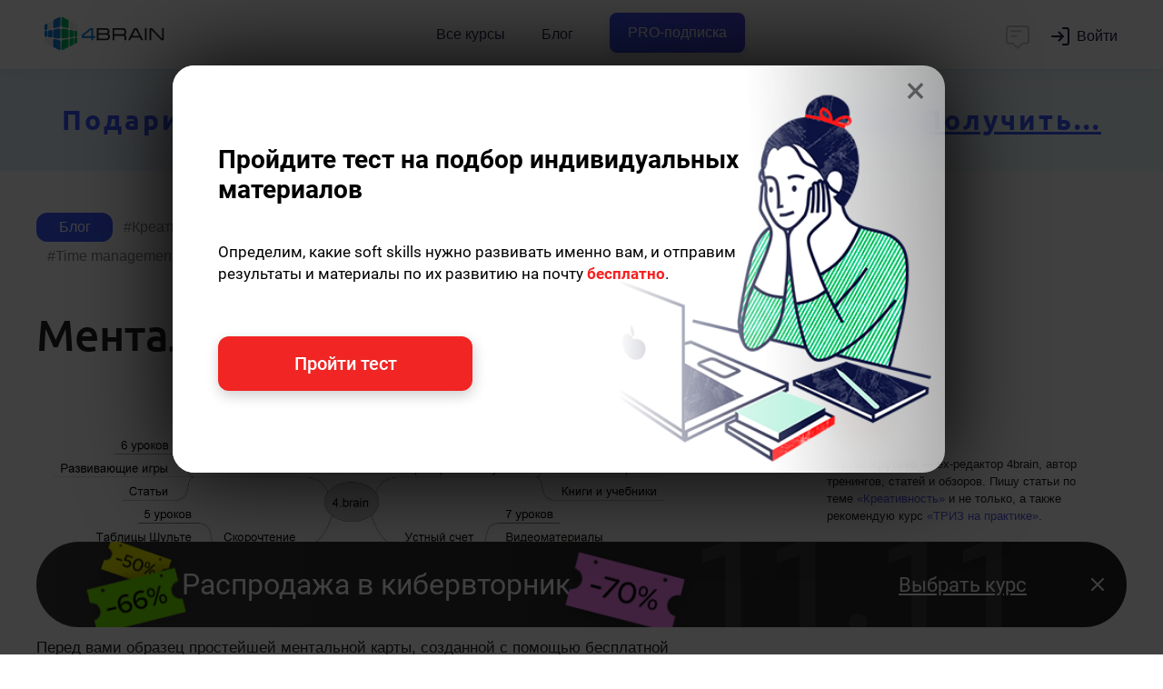

--- FILE ---
content_type: text/html; charset=UTF-8
request_url: https://4brain.ru/blog/%D0%BC%D0%B5%D0%BD%D1%82%D0%B0%D0%BB%D1%8C%D0%BD%D1%8B%D0%B5-%D0%BA%D0%B0%D1%80%D1%82%D1%8B/
body_size: 14827
content:
<!DOCTYPE html><html class="no-js"><head><title>Ментальные карты | Блог 4brain</title><meta name='description' content='Ментальные карты (mind map) – это эффективный инструмент, разработанный британским психологом и телеведущим Тони Бьюзеном'><meta name='keywords' content='ментальные карты, программы, примеры, mind map, Тони Бьюзен'><link rel='canonical' href='https://4brain.ru/blog/%d0%bc%d0%b5%d0%bd%d1%82%d0%b0%d0%bb%d1%8c%d0%bd%d1%8b%d0%b5-%d0%ba%d0%b0%d1%80%d1%82%d1%8b/'><meta property='og:image' content='https://4brain.ru/blog/wp-content/uploads/2014/06/Ментальные-карты-на-4brain.jpg'>    <meta name="twitter:card" content="summary_large_image">
    <meta name="twitter:title" content="Ментальные карты">
    <meta name="twitter:description" content="Ментальные карты (mind map) – это эффективный инструмент, разработанный британским психологом и телеведущим Тони Бьюзеном">
    <meta name="twitter:image" content="https://4brain.ru/blog/wp-content/uploads/2014/06/Ментальные-карты-на-4brain.jpg"><script type="application/ld+json">
{
  "@context": "https://schema.org",
  "@type": "BlogPosting",
  "headline": "Ментальные карты",
  "url": "https://4brain.ru/blog/%d0%bc%d0%b5%d0%bd%d1%82%d0%b0%d0%bb%d1%8c%d0%bd%d1%8b%d0%b5-%d0%ba%d0%b0%d1%80%d1%82%d1%8b/",
  "image": [
    {
      "@type": "ImageObject",
      "url": "https://4brain.ru/blog/wp-content/uploads/2014/06/Ментальные-карты-на-4brain.jpg",
      "caption": "Ментальные карты"
    }
  ],
  "datePublished": "20.06.2014",
  "author": {
    "@type": "Person",
    "name": "Сергей Крутько",
    "url": "https://4brain.ru/me/aboutme.php?id=14883659599820",
    "image": "https://4brain.ru/about/images/sergey-krutko.webp",
    "description": "Ex-редактор 4brain.ru, автор тренингов, статей и обзоров по саморазвитию, самопознанию и другим областям. Имеет опыт в SMM, написании статей и управлению командами.",
    "alumniOf": [
      {
        "@type": "EducationalOrganization",
        "name": "Практический опыт в soft skills более 5 лет",
        "url": "https://4brain.ru"
      }
    ],
    "skills": [
      "Самообразование","Маркетинг","Целеполагание","Управление проектами"
    ]
  },
  "publisher": {
    "@type": "Organization",
    "name": "ООО 4БРЭЙН",
    "url": "https://4brain.ru/",
    "logo": {
      "@type": "ImageObject",
      "url": "https://4brain.ru/about/firstyle/logo-icon.png",
      "width": 380,
      "height": 384
    },
    "contactPoint": {
      "@type": "ContactPoint",
      "email": "info@4brain.ru"
    },
    "email": "info@4brain.ru",
    "address": {
      "@type": "PostalAddress",
      "streetAddress": "ул. Одесская, д. 18, корп. 3",
      "addressLocality": "Москва",
      "postalCode": "117303",
      "addressCountry": "Россия"
    },
    "sameAs": [
      "http://vk.com/4brainru",
      "https://t.me/channel4brainru",
      "https://youtube.com/@4brain_softskills",
      "https://instagram.com/4brain_ru/",
      "https://www.facebook.com/4brainru"
    ],
    "aggregateRating": {
      "@type": "AggregateRating",
      "ratingValue": "98",
      "reviewCount": "36482",
      "worstRating": 0,
      "bestRating": 100
    }
  },
  "mainEntityOfPage": {
    "@type": "WebPage",
    "@id": "https://4brain.ru/blog/%d0%bc%d0%b5%d0%bd%d1%82%d0%b0%d0%bb%d1%8c%d0%bd%d1%8b%d0%b5-%d0%ba%d0%b0%d1%80%d1%82%d1%8b/"
  },
  "articleSection": "Креативность",
  "keywords": "Ментальные карты (mind map) – это эффективный инструмент, разработанный британским психологом и телеведущим Тони Бьюзеном"
}}
</script>
<script type="application/ld+json">
  {
    "@context": "https://schema.org",
    "@type": "BreadcrumbList",
    "itemListElement": [
      {
        "@type": "ListItem",
        "position": 1,
        "name": "4brain",
        "item": "https://4brain.ru/"
      },
      {
        "@type": "ListItem",
        "position": 2,
        "name": "Блог",
        "item": "https://4brain.ru/blog/"
      },
      {
        "@type": "ListItem",
        "position": 3,
        "name": "Ментальные карты",
        "item": "https://4brain.ru/blog/%d0%bc%d0%b5%d0%bd%d1%82%d0%b0%d0%bb%d1%8c%d0%bd%d1%8b%d0%b5-%d0%ba%d0%b0%d1%80%d1%82%d1%8b/"
      }
    ]
  }
</script>    <meta name="viewport" content="width=device-width, initial-scale=1.0">
    <link href="/css/style.css?20241105" rel="stylesheet" type="text/css">
    <link href="/css/header.css?20250304" rel="stylesheet" type="text/css">
    <link href="/css/footer.css" rel="stylesheet" type="text/css">
    <link href="/css/style-typograph.css" type="text/css" rel="stylesheet" />
    <link href="/css/font-open-sans.css" rel="stylesheet"  type='text/css'>
    <link href="/css/mark.css?20250218" rel="stylesheet" type="text/css">
    <link href='/css/font-roboto.css' rel='stylesheet' type='text/css'>
    <link href="/css/font-ubuntu.css" rel="stylesheet"  type='text/css'>
    <link href="/css/blog.css?20250930" rel="stylesheet"  type='text/css'>
    <link rel="stylesheet" href="/fonts/font-awesome/css/font-awesome.min.css?display=swap">
    <script type="text/javascript" defer src="https://4brain.ru/js/all_blog.js?20250930"></script>
<!--Manifest-start-2020-04-06--><link rel="shortcut icon" href="/favicon.ico" type="image/x-icon"><link rel="apple-touch-icon" sizes="180x180" href="/images/favico/apple-touch-icon.png"><link rel="icon" type="image/png" sizes="16x16" href="/images/favico/favicon-16x16.png"><link rel="icon" type="image/png" sizes="32x32" href="/images/favico/favicon-32x32.png"><link rel="icon" type="image/png" sizes="48x48" href="/images/favico/favicon-48x48.png"><link rel="icon" type="image/png" sizes="96x96" href="/images/favico/favicon-96x96.png"><link rel="icon" type="image/png" sizes="144x144" href="/images/favico/favicon-144x144.png"><link rel="icon" type="image/png" sizes="192x192"  href="/images/favico/android-chrome-192x192.png"><link rel="icon" type="image/png" sizes="512x512"  href="/images/favico/android-chrome-512x512.png"><link rel="manifest" href="/images/favico/manifest.json"><meta name="msapplication-TileColor" content="#FFFFFF"><meta name="msapplication-TileImage" content="/images/favico/favicon-144x144.png"><meta name="theme-color" content="#ffffff"><meta name="yandex-tableau-widget" content="logo=/images/favico/logo-ya.png, color=#ffffff" />
<!-- Google Tag Manager -->
<script>(function(w,d,s,l,i){w[l]=w[l]||[];w[l].push({'gtm.start':
new Date().getTime(),event:'gtm.js'});var f=d.getElementsByTagName(s)[0],
j=d.createElement(s),dl=l!='dataLayer'?'&l='+l:'';j.async=true;j.src=
'https://www.googletagmanager.com/gtm.js?id='+i+dl;f.parentNode.insertBefore(j,f);
})(window,document,'script','dataLayer','GTM-P5NWJV2');</script>
<!-- End Google Tag Manager -->
<meta property="og:title" content="4brain">
<meta property="og:url" content="https://4brain.ru">
<meta property="og:site_name" content="4brain.ru">
<meta property="og:type" content="website">
<meta property="og:image" content="/images/logo-top.png">
<meta property="og:image:width" content="1200">
<meta property="og:image:height" content="630">
<meta name="apple-mobile-web-app-capable" content="yes">
<meta name="apple-mobile-web-app-status-bar-style" content="black">
<meta name="apple-mobile-web-app-title" content="4brain">
<link rel="apple-touch-icon" href="/images/favico/apple-touch-icon.png">

<!--Manifest-end-->
<header class="header noburger header_shadow header_size_medium">
  <div class="header__inner">
    <div class="container-fluid header__container">
      <div class="header__leftside">
	     <button class="header__mobile-burger" data-toggle=".kontainer">
          <svg fill="none" xmlns="http://www.w3.org/2000/svg" viewBox="0 0 24 24"><path d="M3 7a1 1 0 011-1h16a1 1 0 110 2H4a1 1 0 01-1-1zm0 5a1 1 0 011-1h16a1 1 0 110 2H4a1 1 0 01-1-1zm0 5a1 1 0 011-1h16a1 1 0 110 2H4a1 1 0 01-1-1z"/></svg>
        </button>
        <a href="/" class="header__logo" title="4brain">Главная</a>
      </div>
      <nav class="header__navbar navbar">
        <ul class="navbar__list">
          <li class="navbar__item">
            <a href="https://4brain.ru/courses.php" class="navbar__link">
              Все курсы
            </a>
          </li>
		  <li class="navbar__item">
            <a href="https://4brain.ru/blog/" class="navbar__link">Блог</a>
          </li>

          <li class="navbar__item">
            <a href="https://4brain.ru/pronew.php" class="navbar__link pro__btn__header bluegreentextfon"><span>PRO-подписка</span></a>
          </li>

        </ul>
      </nav>

      <div class="header__rightside">
        <script id="tg_add_tag" defer src="https://4brain.ru/js/tgsub2.js?20220325"></script>
        <div class="header__button-chat" onclick="showchatnew(false);">
          <svg width="24" height="24" viewBox="0 0 24 24" fill="none" xmlns="http://www.w3.org/2000/svg">
<path d="M7 7H15M7 11H11M5 3H19C20.1046 3 21 3.89543 21 5V15C21 16.1046 20.1046 17 19 17H16L12.3536 20.6464C12.1583 20.8417 11.8417 20.8417 11.6464 20.6464L8 17H5C3.89543 17 3 16.1046 3 15V5C3 3.89543 3.89543 3 5 3Z" stroke="#000000" stroke-width="1.5" stroke-linecap="round" stroke-linejoin="round"></path></svg>
        </div>
        <div class="header__wrap-login">
        </div>
        <div class="header__button-dots">
          <svg fill="none" xmlns="http://www.w3.org/2000/svg" viewBox="0 0 20 20"><path d="M10 4.444A2.222 2.222 0 1010 0a2.222 2.222 0 000 4.444zM10 12.222a2.222 2.222 0 100-4.444 2.222 2.222 0 000 4.444zM10 20a2.222 2.222 0 100-4.444A2.222 2.222 0 0010 20z"/></svg>
        </div>
      </div>
    </div>
  </div>
  <div class="header__programs">
    <div class="header__programs-grid">
      <div class="header__programs-grid-content">
        <div class="header__programs-list">
		  <a href="/lnd/?cb=storytelling" class="header__programs-link">Сторителлинг</a>
          <a href="/lnd/?cb=time" class="header__programs-link">Лучшие техники тайм-менеджмента</a>
          <a href="/lnd/?cb=prof" class="header__programs-link">Профайлинг</a>
          <a href="/lnd/?cb=relations" class="header__programs-link">Психология отношений</a>
          <a href="/lnd/?cb=reg" class="header__programs-link">Психическая саморегуляция</a>
          <a href="/lnd/?cb=comm" class="header__programs-link">Лучшие техники коммуникации</a>
		  <a href="/lnd/?cb=ritorika" class="header__programs-link">Современная риторика</a>
          <a href="/lnd/?cb=smartread" class="header__programs-link">Быстрое чтение</a>
          <a href="/lnd/?cb=cog" class="header__programs-link">Когнитивистика</a>
          <a href="/lnd/?cb=health" class="header__programs-link">Здоровье человека</a>
          <a href="/lnd/?cb=lifelearning" class="header__programs-link">Лучшие техники самообразования</a>
          <a href="/lnd/?cb=mnemo" class="header__programs-link">Мнемотехники</a>
          <a href="/lnd/?cb=russian" class="header__programs-link">Русский язык</a>
          <a href="/lnd/?cb=sam" class="header__programs-link">Самопознание</a>
          <a href="/lnd/?cb=triz" class="header__programs-link">ТРИЗ на практике</a>
          <a href="/lnd/?cb=lang" class="header__programs-link">Эффективное изучение иностранного языка</a>
        </div>
        <div class="header__programs-footer">
          <a href="https://4brain.ru/courses.php" class="header__programs-footer-link">
            <span>Все курсы</span>
            <p class="header__programs-footer-link-description">Более 60 курсов по различным надпрофессиональным навыкам</p>
          </a>
        </div>
      </div>
          <div class="header__programs-grid-sidebar">
            <a href="https://4brain.ru/pronew.php" class="header__banner">
              <span class="header__banner-badge">Скидка</span>
              <img class="header__banner-image" src="https://4brain.ru/images/pro/paper.svg">
              <div class="header__banner-title">Купить все курсы на год</div>
              <div class="header__banner-text">Получите доступ ко всем курсам с <b>63% скидкой</b></div>
            </a>
          </div>
    </div>
  </div>

  <div class="header__mobile-menu">
    <div class="header__mobile-list">
      <div class="header__mobile-item">
        <a href="https://4brain.ru/courses.php" class="header__mobile-link">Все курсы</a>
      </div>
	  <div class="header__mobile-item">
        <a href="https://4brain.ru/blog/" class="header__mobile-link">Блог</a>
      </div>
      <div class="header__mobile-item">
        <a href="https://4brain.ru/pronew.php" class="header__mobile-link bluegreentextfon"><span>PRO-подписка</span></a>
      </div>
    </div>
  </div>
</header>
<!--
header_shadow — добавляет тень
header_size_medium — уменьшает шапку по высоте, по моей логике используется везде кроме главной странице
header_fixed_mobile — позволяет меню быть фиксированным на мобилках
noburger - без бургера для левого меню
nochat - без чата
-->
</head><body id="blog">
 <div id="brmrk_tb"></div>

 <div id='blogmaincontainer'>


<!-- НАЧАЛО -->
  <div class='blogpostwrapper'>
    <div class='blogpost' id='contentbox'>

        <div id='hashwrapper'>
            <a href="https://4brain.ru/blog/" class="hashblog">Блог</a>
            <a href='https://4brain.ru/blog/?category=Креативность' class='hashcategory'><span>Креативность</span></a><a href='https://4brain.ru/blog/?category=Внимание и память' class='hashcategory'><span>Внимание и память</span></a><a href='https://4brain.ru/blog/?category=Логика и интеллект' class='hashcategory'><span>Логика и интеллект</span></a><a href='https://4brain.ru/blog/?category=Time management' class='hashcategory'><span>Time management</span></a>
        </div>

        <h1>Ментальные карты</h1>

        <div class="sidenote articleauthor">
          <div class="authorimg" style="background-image: url(https://4brain.ru/about/images/sergey-krutko.webp);"></div>
          <div class="authordesc"><b>Сергей Крутько</b> — ex-редактор 4brain, автор тренингов, статей и обзоров. <span class="authordescreconn">Пишу статьи по теме <a href="https://4brain.ru/blog/?category=Креативность">«Креативность»</a> и не только, а также рекомендую курс <a href="https://4brain.ru/lnd/?cb=triz&amp;ici_source=authorrecom&amp;ici_medium=authorrecom">«ТРИЗ на практике»</a>.</span></div>
        </div>

        <p><img src="https://4brain.ru/blog/wp-content/uploads/2014/06/Ментальные-карты-на-4brain.jpg" alt="Ментальные карты" ></p>

        <div class='post-single-content' itemprop='articleBody'>
          

<p>Перед вами образец простейшей ментальной карты, созданной с помощью бесплатной программы <a href="https://ru.wikipedia.org/wiki/FreeMind" target="_blank" rel="noopener">FreeMind</a>. На нём представлена изначальная структура нескольких первых тренингов, подготовленных проектом <a href="https://4brain.ru/" target="_blank" rel="noopener">4brain</a>. Её можно использовать, к примеру, во время презентации, поскольку такая карта является отличным решением для визуальной подачи информации, альтернативным способом записи (в противоположность линейной). Но нас они гораздо больше интересуют как метод организации системного мышления, поиска идей на основе ассоциаций. О таких диаграммах связей мы уже вкратце упоминали в уроке, посвящённом <a href="https://4brain.ru/tvorcheskoe-myshlenie/teorii-kreativnosti.php?ici_source=ba&amp;ici_medium=link" target="_blank" rel="noopener">теориям креативности</a>. Сегодня представляем вашему вниманию более детальный материал с описанием преимуществ mindmaps для каждого, указанием их отличий от других способов визуализации и конкретными примерами употребления.

<p>Чтобы насобирать как можно больше идей для вашей ментальной карты, вам пригодятся нестандартные подходы к решению задач и хорошо развитое креативное мышление. Эти навыки вы можете прокачать на нашей онлайн-программе «<a href="https://4brain.ru/lnd/?cb=triz&amp;ici_source=blog">ТРИЗ на практике</a>».
<h2>Суть и история появления ментальных карт</h2>
<p>Сразу оговоримся о значении термина. Понятие «ментальная карта» в научной литературе чаще встречается в психологии и связано с поведением человека. Касательно предмета нашей статьи этот термин не совсем удачный, поскольку не отображает сути английского «mindmap», от которого и происходит. Тем не менее, название «ментальные карты» широко употребляется, наравне с более правильными с филологической точки зрения категориями «диаграммы связей», «интеллект-карты», «карты мыслей». Поэтому условимся, что для большего удобства будем их использовать как синонимы.

<p>Ментальные карты или диаграммы связей – эффективная техника альтернативной записи и визуализации. Современное представление о них было заложено в 70-е гг. прошлого века британским психологом и телеведущим Тони Бьюзеном. Он интересовался проблемами развития интеллектуальных способностей, <a href="https://4brain.ru/memory/" target="_blank" rel="noopener">памяти</a>, <a href="https://4brain.ru/tvorcheskoe-myshlenie/?ici_source=ba&amp;ici_medium=link" target="_blank" rel="noopener">креативности</a>, <a href="https://4brain.ru/skorochtenie/?ici_source=ba&amp;ici_medium=link" target="_blank" rel="noopener">скорости чтения</a>. Добился незаурядных результатов – в 1997 г. в прямом эфире установил рекорд в запоминании многозначных чисел.

<p>В ходе своих исследований Т. Бьюзен пришёл к выводу, что общепринятый способ восприятия текстовой информации не является оптимальным. По его утверждению, чтение страницы слева направо и сверху вниз представляется человеческому мозгу искусственным, ведь он устроен так, что воспринимает данные нелинейно и сразу целиком. Из критики «неудобств» линейного восприятия  позже и появились ментальные карты как приём организации информации и альтернативный способ записи. Что значительно важнее, работа в направлении совершенствования концепции интеллектуальных карт показала возможность их применения как инструмента в технике «мозгового штурма» (хотя это и не стало открытием – прообразом пользовались и до этого), для поиска и генерации новых идей, запоминания, <a href="https://4brain.ru/memory/strukturirovanie.php?ici_source=ba&amp;ici_medium=link" target="_blank" rel="noopener">структурирования</a>.

<p>Метод Бьюзена начал широко применяться практически сразу после того, как был представлен широкой аудитории с помощью телепередачи «Думай головой» на канале ВВС, которую сам автор и вёл. Позже он написал ещё несколько книг о своей технике, ставших бестселлерами. Но изобретателем теории его можно назвать лишь с натяжкой. Подобные методы применялись уже мудрецами Древней Греции и Рима (Порфирий, Аристотель и др.), инженерами Нового времени. Безусловно, Бьюзен обозначил границы современного подхода, не скрывая, что опирался на труды предшественников.

<p>Для завершения представления о сути ментальных карт отметим, в чём их отличие от других способов визуализации. От стандартных диаграмм и графиков диаграмму связей отличает отсутствие строгости. Вы создаёте свою древовидную схему так, как того требует задание, или как вам удобнее. Не нужно заботиться об иконографии, сухих числах или процентах. График чаще всего строится, чтобы показать какое-либо измеримое отношение, но принцип построения ментальной карты абсолютно другой – показать связь (часто неочевидную) какой её видит автор.

<p>Последнее время приобретает популярность использование, в первую очередь дизайнерами и инженерами,  <a href="https://en.wikipedia.org/wiki/Concept_map" target="_blank" rel="noopener">концепт карт</a> – графического инструмента, призванного показать отношение между понятиями. Но их главное отличие от майнд мэпов в том, что они создаются для одновременной работы сразу с несколькими идеями, а не одной, и описанием отношений между ними.
<h2>Применение диаграмм связей</h2>
<p>Насколько эффективно применение ментальных карт? Была проведена серия исследований с участием студентов американских университетов. <a href="https://en.wikipedia.org/wiki/Mind_map#Research" target="_blank" rel="noopener">В результате</a> выяснилось следующее:
<ul>
 	<li>80% студентов уверены, что интеллект-карты помогают лучше понимать научные концепции и идеи;</li>
 	<li>Ментальные карты способствуют лучшему запоминанию материала;</li>
 	<li>Студенты с низким уровнем способностей лучше усваивают знания, добытые с помощью диаграмм связей.</li>
</ul>
<p>Итак, области, в которых можно применить карты мысли с пользой:
<h3>Презентация</h3>
80% людей на планете – визуалы. Это значит, что они лучше воспринимают то, что можно увидеть. Памятуя об этом, следует готовить своё <a href="https://4brain.ru/oratorskoe-iskusstvo/_pravila-horoshej-prezentacii.php?ici_source=ba&amp;ici_medium=link" target="_blank" rel="noopener">выступление-презентацию</a>. Используйте иллюстрации, схемы, графики, в том числе и ментальные карты. Комбинированное использование различных способов подачи информации послужит удержанию внимания и лучшему усвоению материала.
<h3>Активизация творческого мышления. Мозговой штурм</h3>
<p>Креативный процесс зачастую тесно связан с <a href="https://4brain.ru/memory/associacii.php?ici_source=ba&amp;ici_medium=link" target="_blank" rel="noopener">ассоциативным мышлением</a>. Т. Бьюзен предложил использовать ментальные карты для его активизации: для этого в центре листа следует записать ключевое понятие или идею, а все ассоциации отмечать или рисовать на ветвях, идущих от главного понятия. В дальнейшем уже они обрастают новыми ассоциациями. Это позволяет не только расширить набор связей уже готовой идеи, но и сгенерировать новую, отыскать неочевидное.

<p>Диаграммы связей пригодятся также для решения творческих задач, создания алгоритма поиска ответа. Запишите интересующий вас вопрос на листе в верхнем левом углу, а идеальное решение – справа внизу. Постройте цепочку с промежуточными действиями, которая позволит пройти путь от проблемы до идеального результата. Изучите и проанализируйте этот путь, найдите необязательные звенья, или те, которые можно объединить. Всё это кажется довольно простым, но порой именно понятной визуализации и не достаёт для того, чтобы найти необходимое заключение.
<h3>Обучение</h3>
<p>Как говорилось выше, схематическое изображение материала способствует его лучшему усвоению. Попробуйте, обучаясь чему-либо, использовать не только учебники, но и таблицы, интеллект-карты, диаграммы. Создавать их можно даже самому – это и удобный способ <a href="https://4brain.ru/blog/%D0%BC%D0%B5%D1%82%D0%BE%D0%B4%D1%8B-%D0%BA%D0%BE%D0%BD%D1%81%D0%BF%D0%B5%D0%BA%D1%82%D0%B8%D1%80%D0%BE%D0%B2%D0%B0%D0%BD%D0%B8%D1%8F/">конспектирования</a>, и техника запоминания (смотрите ниже).

<img style="width: 100%; max-width: 625px;" src="https://4brain.ru/blog/wp-content/uploads/2013/11/2.-Опорный-конспект-по-истории.jpg" alt="2. Опорный конспект по истории" />
<h3>Развитие памяти</h3>
<p>Ментальные карты можно применять как <a href="https://4brain.ru/memory/mnemotehniki.php?ici_source=ba&amp;ici_medium=link" target="_blank" rel="noopener">мнемоническую технику</a>. Записанная таким образом информация лучше запоминается, структурирует знания, позволяет выделять главное и удобно работать с большими объёмами данных.
<h3>Менеджмент (управление)</h3>
<p>Диаграммы связей также используются в планировании и разработке проектов, построении органограмм. Они являются отличным решением для <a href="https://4brain.ru/liderstvo/komanda.php?ici_source=ba&amp;ici_medium=link">команд</a>, где существует необходимость разделения областей ответственности.

<p>Кроме того, ментальные карты пригодятся в деле проведения тренингов, при составлении <a href="https://4brain.ru/blog/%D0%BA%D0%B0%D0%BA-%D1%81%D0%BE%D1%81%D1%82%D0%B0%D0%B2%D0%B8%D1%82%D1%8C-%D1%81%D0%BF%D0%B8%D1%81%D0%BE%D0%BA-%D0%B4%D0%B5%D0%BB/">списков задач</a>, развитии интеллектуальных способностей.
<h2>Главные принципы техники построения диаграмм связи</h2>
<p>Т. Бьюзен выделяет 10 таких <a href="https://en.wikipedia.org/wiki/Mind_map#Mind_map_guidelines" target="_blank" rel="noopener">рекомендаций</a>:

1. Начните с центра листа, написав или нарисовав, по меньшей мере, тремя разными цветами, ваше ключевое слово.

2. Смело используйте изображения, символы, коды разных размеров для вашей карты.

3. Записывайте ключевые слова, используя и заглавные буквы, и буквы нижнего регистра.

4. Каждому слову или изображению должна соответствовать одна ветвь (линия).

5. Линии одной ветви должны быть соединены и становиться тоньше по мере отдаления от центра.

6. Длина линии должна соотноситься с длиной записанных на ней слов или нарисованных объектов.

7. Применяйте разные цвета для разных ветвей и групп ключевых слов.

8. Развивайте ваш собственный стиль создания ментальных карт.

9. Используйте ассоциации.

10. Чётко стройте свою карту на основе радикальной иерархии или контуров.
<h2>Отзывы и комментарии</h2>
<p>Оцените полезность такого инструмента как ментальные карты, поделитесь опытом их использования – оставьте комментарий ниже.
        </div>

        <div class="crp_related ">
            <h3>Советуем также прочитать:</h3>
            <ul>
              <li class="relatedprog"><a href="https://4brain.ru/lnd/?cb=relations&amp;ici_source=relatedposts&amp;ici_medium=related59">Психология отношений</a></li>
              <li><a href='https://4brain.ru/blog/10-navykov-dlya-zarabotka-v-sovremennom-mire/'><span class='crp_title'>10 навыков для заработка в современном мире</span></a></li><li><a href='https://4brain.ru/blog/tajm-menedzhement-v-rabote-medicinskoj-sestry/'><span class='crp_title'>Тайм-менеджмент в работе медицинской сестры</span></a></li><li><a href='https://4brain.ru/blog/malenkie-shagi-na-puti-k-bolshoy-celi/'><span class='crp_title'>Маленькие шаги на пути к большой цели</span></a></li><li><a href='https://4brain.ru/blog/egoizm-chto-eto-i-kak-s-nim-zhit/'><span class='crp_title'>Эгоизм: что это и как с ним жить?</span></a></li><li><a href='https://4brain.ru/blog/test-kuna-a-kto-vy-takoj-identichnost-i-socialnye-roli/'><span class='crp_title'>Тест Куна: а кто вы такой? Идентичность и социальные роли</span></a></li><li><a href='https://4brain.ru/blog/refleksologiya-v-vostochnoj-medicine-glavnye-sekrety-zdorovya/'><span class='crp_title'>Рефлексология в восточной медицине: главные секреты здоровья</span></a></li><li><a href='https://4brain.ru/blog/puzyri-filtrov-kak-ne-okazatsja-v-informacionnom-vakuume/'><span class='crp_title'>Пузыри фильтров: как не оказаться в информационном вакууме</span></a></li><li><a href='https://4brain.ru/blog/%d0%ba%d0%b0%d0%ba-%d1%80%d0%b0%d1%81%d1%81%d1%82%d0%b0%d0%b2%d0%b8%d1%82%d1%8c-%d0%bf%d1%80%d0%b8%d0%be%d1%80%d0%b8%d1%82%d0%b5%d1%82%d1%8b/'><span class='crp_title'>Как расставить приоритеты</span></a></li><li><a href='https://4brain.ru/blog/%d1%81%d0%be%d0%b2%d0%b5%d1%82%d1%8b-%d0%ba%d0%b0%d0%ba-%d0%b4%d1%83%d0%bc%d0%b0%d1%82%d1%8c-%d1%81%d1%82%d1%80%d0%b0%d1%82%d0%b5%d0%b3%d0%b8%d1%87%d0%b5%d1%81%d0%ba%d0%b8/'><span class='crp_title'>Советы, которые пойдут на пользу умению мыслить стратегически</span></a></li><li><a href='https://4brain.ru/blog/bumaga-protiv-gadzhetov-pochemu-polezno-chitat-bumazhnye-knigi/'><span class='crp_title'>Бумага против гаджетов: почему полезно читать бумажные книги</span></a></li>
            </ul>
        <div class="crp_clear"></div></div>

      <div class="tags" hidden="hidden"><a href='https://4brain.ru/blog/?category=1ТРИЗ' rel='tag'>1ТРИЗ</a></div><script>document.addEventListener("DOMContentLoaded", () => {$(".relatedprog").html('<a href="https://4brain.ru/lnd/?cb=triz&ici_source=relatedposts&ici_medium=related58">ТРИЗ на практике</a>');});</script>

      <div id='dopinfowrapper'>
          <div class="breadcrumbs">
              <span>
                  <a href="https://4brain.ru/">
                      <span>4brain</span>
                  </a>
              </span> -
              <span>
                  <a href="https://4brain.ru/blog/">
                      <span>Блог</span>
                  </a>
              </span> -
              <span>
                  <a href="https://4brain.ru/blog/%d0%bc%d0%b5%d0%bd%d1%82%d0%b0%d0%bb%d1%8c%d0%bd%d1%8b%d0%b5-%d0%ba%d0%b0%d1%80%d1%82%d1%8b/" class="lm">
                      <span>Ментальные карты</span>
                  </a>
              </span>
          </div>

          <div id='dopinfotags'>
            <a href='https://4brain.ru/blog/?category=Креативность' class='dopinfo dopinfohash'>Креативность</a><a href='https://4brain.ru/blog/?category=Внимание и память' class='dopinfo dopinfohash'>Внимание и память</a><a href='https://4brain.ru/blog/?category=Логика и интеллект' class='dopinfo dopinfohash'>Логика и интеллект</a><a href='https://4brain.ru/blog/?category=Time management' class='dopinfo dopinfohash'>Time management</a>
            <span class="dopinfo">20.06.2014</span>
          </div>
      </div>


      <div id="commentbox"><div id="commentboxwrap"><div class="card-loading"></div></div></div>


    </div>

    <div class='blogside'>


          <div class="fixedsub">
              <div id="brmrk_lb"></div>
          </div>

    </div>
    <div id="brmrk_bb"></div>
    <div id="brmrk_pup"></div>

  </div>
<!-- КОНЕЦ -->
        </div>

<!--Footer start-->
<div id="ourchat" class="ourchat"></div><link rel="stylesheet" href="/css/chat.css?20240717">

<link href="https://4brain.ru/css/footer.css?20210326" type="text/css" rel="stylesheet" />
<div id='b-footer'>
	<div id='b-footer-menu'>
		<div class='b-rowfooter b-footer-logo'>
			<a href="/"><img src="https://4brain.ru/about/firstyle/logo-horizontal-white.svg" alt="4brain"></a>
		</div><div class='b-rowfooter'>
			<div><strong>Информация</strong></div>
			<div><a href="https://4brain.ru/about/">О проекте</a></div>
			<div><a href="https://4brain.ru/about/autors.php">Команда</a></div>
			<div><a href="https://4brain.ru/about/otzyvyvse.php">Отзывы</a></div>
			<div><a href="https://4brain.ru/docs/">Правовые документы</a></div>
			<div><a href="https://4brain.ru/vocabulary.php">Словарь самообразования</a></div>
			<div><a href="https://4brain.ru/about/feed.php">Контакты</a></div>
		</div><div class='b-rowfooter'>
			<div><strong>Обучение</strong></div>
			<div><a href="https://4brain.ru/pro.php">Тарифы</a></div>
			<div><a href="https://4brain.ru/courses.php">Онлайн-курсы</a></div>
			<div><a href="https://4brain.ru/blog/">Блог</a></div>
			<div><a href="https://4brain.ru/books/">Книги</a></div>
            <div><a href="https://4brain.ru/me/journal.php">Дневники</a></div>
			<div><a href="https://4brain.ru/search/">Поиск</a></div>
		</div><div class='b-rowfooter'>
			<div><strong>Сотрудничество</strong></div>
			<div><a href="https://4brain.ru/programms.php?gift=1">Купить в подарок</a></div>
			<div><a href="https://4brain.ru/lnd/?cb=b2b">Корп. клиентам <b style="color:rgb(255, 255, 171)">b2b</b></a></div>
			<div><a href="https://4brain.ru/lnd/?cb=partner">Партнёрам</a></div>
			<div><a href="https://4brain.ru/about/pravila-perepechatki.php#1">Правила перепечатки</a></div>
			<div><a href="https://4brain.ru/about/job.php">Вакансии</a></div>
		</div><div class='b-rowfooter b-footer-copy' >
			Нашли опечатку? Выделите текст и нажмите <div><strong>ctrl</strong>&nbsp;+&nbsp;<strong>enter</strong></div>
		</div>
	</div>
	<div id="b-footer-soc">
		<!--<a href="https://www.instagram.com/4brain_ru/" target="_blank" class="in" title="Мы в Instagram">
		  <img src="/images/main/icon-instagram.svg" alt="Instagram"><span>47 тыс.</span>
		</a>-->
		<a href="http://vk.com/4brainru" target="_blank" class="vk" title="Мы Вконтакте">
		  <img src="/images/main/icon-vk.svg" alt="vk"><span>78 тыс.</span>
		</a>
		<a href="tg://resolve?domain=channel4brainru" target="_blank" class="tg" title="Мы в Telegram">
		  <img src="/images/main/icon-telegram.svg" alt="Telegram"><span>7,6 тыс.</span>
		</a>
		<a href="https://dzen.ru/4brain" target="_blank" class="yo" title="Мы в Дзене">
		  <img src="/images/main/icon-zen.png?1" alt="zen"><span>5000 чел.</span>
		</a>
		<!--<a href="https://www.facebook.com/4brainru" target="_blank" class="fb" title="Мы на Facebook">
		  <img src="/images/main/icon-facebook.svg" alt="Facebook"><span>21 тыс.</span>
		</a>-->
		<a href="https://www.youtube.com/@buyanoff" target="_blank" class="yo" title="Евгений Буянов на Youtube">
		  <img src="/images/main/icon-youtube.svg" alt="Youtube"><span>23 тыс.</span>
		</a>
		<a href="https://www.tiktok.com/@evgeny.buyanov" target="_blank" class="yo" title="Евгений Буянов на TikTok">
		  <img src="/images/main/icon-tiktok.svg" alt="TikTok"><span>380 тыс.</span>
		</a>

    </div>
	<div id="b-footer-cr"><a href="/">4BRAIN.RU</a> © 2012-2024</div>
</div>
<!--Footer end--><script>
      document.addEventListener("DOMContentLoaded", function () {




       $(".otvet").click(function () {
        $(this).next().slideToggle("fast");
       });
       function openblock() {
        $("#toggledivpay").slideToggle("fast");
       }
       $('.blogpost a').not("[href^='\#']").not("[href^='https://4brain.ru']").attr("target", "_blank");
       $(".blogpost img.size-full").height('auto');cmtfnc_get('A',1218,0);       $n = $('.rem_form').clone();
       $('.rem_form').remove();
       $('.main-container img').filter(':first').after($n);
       $('.rem_form').show();


       $('.z-header__button-dots').on('click touch', function () {
        $('.z-header__menu__mob').toggleClass('z-header__menu__mob_active');
       });
       $('.z-header__menu__mob-closed').on('click touch', function () {
        if ($('.z-header__menu__mob').hasClass('z-header__menu__mob_active')) {
         $('.z-header__menu__mob').removeClass('z-header__menu__mob_active');
        }
       });
      });
    </script><!-- dataLayer -->
<script>
  window.dataLayer = window.dataLayer || [];
</script>

<!-- Yandex.Metrika counter --><script type="text/javascript">(function (m, e, t, r, i, k, a) {
    m[i] = m[i] || function () {
      (m[i].a = m[i].a || []).push(arguments)
    };
    m[i].l = 1 * new Date();
    k = e.createElement(t), a = e.getElementsByTagName(t)[0], k.async = 1, k.src = r, a.parentNode.insertBefore(k, a)
  })(window, document, "script", "https://mc.yandex.ru/metrika/tag.js", "ym");
  ym(13496449, "init", {clickmap: true, triggerEvent: true, trackLinks: true, accurateTrackBounce: true, webvisor: true, ecommerce: "dataLayer"});
  ym(13496449, 'getClientID', function(clientID) {
  if (Number(clientID) !== 'NaN'){
      data={'yid':clientID, 'do':'set'};
      $.post( "https://4brain.ru/api/yid.php", data, function( data ) {return true});
    }
});
 </script>
<noscript><div><img src="https://mc.yandex.ru/watch/13496449" style="position:absolute; left:-9999px;" alt="" /></div></noscript>

<!-- /Yandex.Metrika counter -->
<!-- Top.Mail.Ru counter -->
<script type="text/javascript">
var _tmr = window._tmr || (window._tmr = []);
_tmr.push({id: "3426881", type: "pageView", start: (new Date()).getTime()});
(function (d, w, id) {
  if (d.getElementById(id)) return;
  var ts = d.createElement("script"); ts.type = "text/javascript"; ts.async = true; ts.id = id;
  ts.src = "https://top-fwz1.mail.ru/js/code.js";
  var f = function () {var s = d.getElementsByTagName("script")[0]; s.parentNode.insertBefore(ts, s);};
  if (w.opera == "[object Opera]") { d.addEventListener("DOMContentLoaded", f, false); } else { f(); }
})(document, window, "tmr-code");
</script>
<noscript><div><img src="https://top-fwz1.mail.ru/counter?id=3426881;js=na" style="position:absolute;left:-9999px;" alt="Top.Mail.Ru" /></div></noscript>
<!-- /Top.Mail.Ru counter -->


<!-- VK.Metrika counter --><!--<script type="text/javascript">!function(){var t=document.createElement("script");t.type="text/javascript",t.async=!0,t.src="https://vk.com/js/api/openapi.js?169",t.onload=function(){VK.Retargeting.Init("VK-RTRG-1005981-git0O"),VK.Retargeting.Hit()},document.head.appendChild(t)}();</script><noscript><img src="https://vk.com/rtrg?p=VK-RTRG-1005981-git0O" style="position:fixed; left:-999px;" alt=""/></noscript>--><!-- /VK.Metrika counter -->
<!--<script type="text/javascript">!function(){var t=document.createElement("script");t.type="text/javascript",t.async=!0,t.src='https://vk.com/js/api/openapi.js?173',t.onload=function(){VK.Retargeting.Init("VK-RTRG-1928141-9OaGz"),VK.Retargeting.Hit()},document.head.appendChild(t)}();</script><noscript><img src="https://vk.com/rtrg?p=VK-RTRG-1928141-9OaGz" style="position:fixed; left:-999px;" alt=""/></noscript>-->
<!-- VK.Metrika counter Дарья -->
<script type="text/javascript">!function(){var t=document.createElement("script");t.type="text/javascript",t.async=!0,t.src='https://vk.com/js/api/openapi.js?173',t.onload=function(){VK.Retargeting.Init("VK-RTRG-1969770-6LPCK"),VK.Retargeting.Hit()},document.head.appendChild(t)}();</script><noscript><img src="https://vk.com/rtrg?p=VK-RTRG-1969770-6LPCK" style="position:fixed; left:-999px;" alt=""/></noscript>
<!-- VK.Metrika + Top.Mail.Ru counter кабинет Димы МКВ -->
<!-- Top.Mail.Ru counter --> <script type="text/javascript"> var _tmr = window._tmr || (window._tmr = []); _tmr.push({id: "3707877", type: "pageView", start: (new Date()).getTime()}); (function (d, w, id) { if (d.getElementById(id)) return; var ts = d.createElement("script"); ts.type = "text/javascript"; ts.async = true; ts.id = id; ts.src = "https://top-fwz1.mail.ru/js/code.js"; var f = function () {var s = d.getElementsByTagName("script")[0]; s.parentNode.insertBefore(ts, s);}; if (w.opera == "[object Opera]") { d.addEventListener("DOMContentLoaded", f, false); } else { f(); } })(document, window, "tmr-code"); </script> <noscript><div><img src="https://top-fwz1.mail.ru/counter?id=3707877;js=na" style="position:absolute;left:-9999px;" alt="Top.Mail.Ru" /></div></noscript> <!-- /Top.Mail.Ru counter -->
<!-- VK.Metrika + Top.Mail.Ru counter кабинет Дарья -->
<!-- Top.Mail.Ru counter --> <script type="text/javascript"> var _tmr = window._tmr || (window._tmr = []); _tmr.push({id: "3712970", type: "pageView", start: (new Date()).getTime()}); (function (d, w, id) { if (d.getElementById(id)) return; var ts = d.createElement("script"); ts.type = "text/javascript"; ts.async = true; ts.id = id; ts.src = "https://top-fwz1.mail.ru/js/code.js"; var f = function () {var s = d.getElementsByTagName("script")[0]; s.parentNode.insertBefore(ts, s);}; if (w.opera == "[object Opera]") { d.addEventListener("DOMContentLoaded", f, false); } else { f(); } })(document, window, "tmr-code"); </script> <noscript><div><img src="https://top-fwz1.mail.ru/counter?id=3712970;js=na" style="position:absolute;left:-9999px;" alt="Top.Mail.Ru" /></div></noscript> <!-- /Top.Mail.Ru counter -->



<!-- GOOGLE analytics -->
<!--<script type="text/javascript">(function(i,s,o,g,r,a,m){i['GoogleAnalyticsObject']=r;i[r]=i[r]||function(){(i[r].q=i[r].q||[]).push(arguments)},i[r].l=1*new Date();a=s.createElement(o),m=s.getElementsByTagName(o)[0];a.async=1;a.src=g;m.parentNode.insertBefore(a,m)})(window,document,'script','https://www.google-analytics.com/analytics.js','ga');ga('create', 'UA-84230537-1', 'auto');ga(function(tracker) { var clientId = tracker.get('clientId'); document.cookie = "_ga_cid=" + clientId + "; path=/"; ga('set', 'dimension1', clientId);}); ga('send', 'pageview');</script>
--> <!-- /GOOGLE analytics -->

<!-- Rating Mail.ru counter
<script type="text/javascript">var _tmr = window._tmr || (window._tmr = []);_tmr.push({id: "3221031", type: "pageView", start: (new Date()).getTime(), pid: "USER_ID"});(function (d, w, id) {  if (d.getElementById(id)) return;  var ts = d.createElement("script"); ts.type = "text/javascript"; ts.async = true; ts.id = id;  ts.src = "https://top-fwz1.mail.ru/js/code.js";  var f = function () {var s = d.getElementsByTagName("script")[0]; s.parentNode.insertBefore(ts, s);};  if (w.opera == "[object Opera]") { d.addEventListener("DOMContentLoaded", f, false); } else { f(); }})(document, window, "topmailru-code");</script><noscript><div><img src="https://top-fwz1.mail.ru/counter?id=3221031;js=na" style="border:0;position:absolute;left:-9999px;" alt="Top.Mail.Ru" /></div></noscript>
 //Rating Mail.ru counter -->
<!-- Tiktok counter
<script>
    !function (w, d, t) {
      w.TiktokAnalyticsObject=t;var ttq=w[t]=w[t]||[];ttq.methods=["page","track","identify","instances","debug","on","off","once","ready","alias","group","enableCookie","disableCookie"],ttq.setAndDefer=function(t,e){t[e]=function(){t.push([e].concat(Array.prototype.slice.call(arguments,0)))}};for(var i=0;i<ttq.methods.length;i++)ttq.setAndDefer(ttq,ttq.methods[i]);ttq.instance=function(t){for(var e=ttq._i[t]||[],n=0;n<ttq.methods.length;n++)ttq.setAndDefer(e,ttq.methods[n]);return e},ttq.load=function(e,n){var i="https://analytics.tiktok.com/i18n/pixel/events.js";ttq._i=ttq._i||{},ttq._i[e]=[],ttq._i[e]._u=i,ttq._t=ttq._t||{},ttq._t[e]=+new Date,ttq._o=ttq._o||{},ttq._o[e]=n||{};var o=document.createElement("script");o.type="text/javascript",o.async=!0,o.src=i+"?sdkid="+e+"&lib="+t;var a=document.getElementsByTagName("script")[0];a.parentNode.insertBefore(o,a)};
      ttq.load('C3E62PGU4DKTL4QJIO7G');
      ttq.page();
    }(window, document, 'ttq');
  </script>
 //Tiktok counter -->
<!-- Facebook Pixel Code <script> !function(f,b,e,v,n,t,s){if(f.fbq)return;n=f.fbq=function(){n.callMethod? n.callMethod.apply(n,arguments):n.queue.push(arguments)};if(!f._fbq)f._fbq=n; n.push=n;n.loaded=!0;n.version='2.0';n.queue=[];t=b.createElement(e);t.async=!0; t.src=v;s=b.getElementsByTagName(e)[0];s.parentNode.insertBefore(t,s)}(window, document,'script','https://connect.facebook.net/en_US/fbevents.js'); fbq('init', '1806541899452280'); fbq('track', "PageView"); </script> <noscript><img height="1" width="1" style="display:none" src="https://www.facebook.com/tr?id=1806541899452280&ev=PageView&noscript=1" /></noscript> End Facebook Pixel Code -->

</body></html>

--- FILE ---
content_type: text/html; charset=UTF-8
request_url: https://4brain.ru/api/comments.php
body_size: 1487
content:
<div class="firstcommentwrap commentwrap sendmycommentwrap"><textarea id="cmtdt_0" placeholder="Напишите комментарий..."></textarea><div class="commentfoot"><div class="commentfootleft"></div><div class="commentfootright" onclick="cmtfnc_send('A','1218',0,0);"><a class="bbtn bluebtn waves-effect">Опубликовать</a></div></div></div><div class="commentwrap"><div class="commenthead"><div class="onecomentall"><div class="commentavatar" style="background-image:url(https://4brain.ru/images/noavatar.png)"></div><div class="commentrightofavatar"><div class="commentname"><a target="_blank" class="blog_about_me" href="https://4brain.ru/me/aboutme.php?id=16623632771583">e-jakimova 4Brain</a></div><div class="commentdate">09/09/2022 17:37</div></div><div class="commentcontent"><pre class="userOutput">С первого урока начала создание ментальной карты - &laquo;быстрое чтение&quot;</pre></div><div class="commentdop"><div class="commentheadleft"><div class="likecount" onclick="cmtfnc_like(3821,0,'1218');"><i class="fa fa-heart" aria-hidden="true"></i> 0</div><div class="likecount"><i class="fa fa-comments-o" aria-hidden="true"></i> 0</div><div class="likecount cmnts_btn_dlt" data-byuid="16623632771583" onclick="cmtfnc_dlt('3821',0,'1218');"><i class="fa fa-trash-o" aria-hidden="true"></i> Удалить</div><div class="likecount cmnts_btn_cmpl" data-byuid="16623632771583" onclick="cmtfnc_cmpl('3821',0,'1218');"><i class="fa fa-exclamation-circle" aria-hidden="true"></i> Пожаловаться</div></div><div class="commentheadright"></div></div></div></div><div class="commentfoot"><div class="sendmycommentwrap"><textarea id="cmtdt_3821" placeholder="Напишите комментарий..."></textarea><div class="commentfootright"><a class="bbtn bluebtn waves-effect" onclick="cmtfnc_send('A','1218',3821,0);">Опубликовать</a></div></div></div></div><div class="commentwrap"><div class="commenthead"><div class="onecomentall"><div class="commentavatar" style="background-image:url(https://4brain.ru/images/noavatar.png)"></div><div class="commentrightofavatar"><div class="commentname"><a target="_blank" class="blog_about_me" href="https://4brain.ru/me/aboutme.php?id=16538136559891">Алена</a></div><div class="commentdate">04/09/2022 21:46</div></div><div class="commentcontent"><pre class="userOutput">Отличная подача материала для создания новых нейронных связей.</pre></div><div class="commentdop"><div class="commentheadleft"><div class="likecount" onclick="cmtfnc_like(3818,0,'1218');"><i class="fa fa-heart" aria-hidden="true"></i> 0</div><div class="likecount"><i class="fa fa-comments-o" aria-hidden="true"></i> 0</div><div class="likecount cmnts_btn_dlt" data-byuid="16538136559891" onclick="cmtfnc_dlt('3818',0,'1218');"><i class="fa fa-trash-o" aria-hidden="true"></i> Удалить</div><div class="likecount cmnts_btn_cmpl" data-byuid="16538136559891" onclick="cmtfnc_cmpl('3818',0,'1218');"><i class="fa fa-exclamation-circle" aria-hidden="true"></i> Пожаловаться</div></div><div class="commentheadright"></div></div></div></div><div class="commentfoot"><div class="sendmycommentwrap"><textarea id="cmtdt_3818" placeholder="Напишите комментарий..."></textarea><div class="commentfootright"><a class="bbtn bluebtn waves-effect" onclick="cmtfnc_send('A','1218',3818,0);">Опубликовать</a></div></div></div></div><div class="commentwrap"><div class="commenthead"><div class="onecomentall"><div class="commentavatar" style="background-image:url(https://4brain.ru/images/noavatar.png)"></div><div class="commentrightofavatar"><div class="commentname"><a target="_blank" class="blog_about_me" href="https://4brain.ru/me/aboutme.php?id=15862828089819">kissulya063 4Brain</a></div><div class="commentdate">10/01/2021 21:22</div></div><div class="commentcontent"><pre class="userOutput">очень интересная информация! спасибо. Буду пробовать</pre></div><div class="commentdop"><div class="commentheadleft"><div class="likecount" onclick="cmtfnc_like(2835,0,'1218');"><i class="fa fa-heart" aria-hidden="true"></i> 0</div><div class="likecount"><i class="fa fa-comments-o" aria-hidden="true"></i> 0</div><div class="likecount cmnts_btn_dlt" data-byuid="15862828089819" onclick="cmtfnc_dlt('2835',0,'1218');"><i class="fa fa-trash-o" aria-hidden="true"></i> Удалить</div><div class="likecount cmnts_btn_cmpl" data-byuid="15862828089819" onclick="cmtfnc_cmpl('2835',0,'1218');"><i class="fa fa-exclamation-circle" aria-hidden="true"></i> Пожаловаться</div></div><div class="commentheadright"></div></div></div></div><div class="commentfoot"><div class="sendmycommentwrap"><textarea id="cmtdt_2835" placeholder="Напишите комментарий..."></textarea><div class="commentfootright"><a class="bbtn bluebtn waves-effect" onclick="cmtfnc_send('A','1218',2835,0);">Опубликовать</a></div></div></div></div><div class="commentwrap"><div class="commenthead"><div class="onecomentall"><div class="commentavatar" style="background-image:url(https://4brain.ru/images/noavatar.png)"></div><div class="commentrightofavatar"><div class="commentname"><a target="_blank" class="blog_about_me" href="https://4brain.ru/me/aboutme.php?id=15784309737931">Анастасия</a></div><div class="commentdate">05/12/2020 22:32</div></div><div class="commentcontent"><pre class="userOutput">Ментальные карты помогают систематизировать  информацию, визуально запомнить и найти например  ход решения  проблемы и др. Опыта использования  нет</pre></div><div class="commentdop"><div class="commentheadleft"><div class="likecount" onclick="cmtfnc_like(2756,0,'1218');"><i class="fa fa-heart" aria-hidden="true"></i> 0</div><div class="likecount"><i class="fa fa-comments-o" aria-hidden="true"></i> 0</div><div class="likecount cmnts_btn_dlt" data-byuid="15784309737931" onclick="cmtfnc_dlt('2756',0,'1218');"><i class="fa fa-trash-o" aria-hidden="true"></i> Удалить</div><div class="likecount cmnts_btn_cmpl" data-byuid="15784309737931" onclick="cmtfnc_cmpl('2756',0,'1218');"><i class="fa fa-exclamation-circle" aria-hidden="true"></i> Пожаловаться</div></div><div class="commentheadright"></div></div></div></div><div class="commentfoot"><div class="sendmycommentwrap"><textarea id="cmtdt_2756" placeholder="Напишите комментарий..."></textarea><div class="commentfootright"><a class="bbtn bluebtn waves-effect" onclick="cmtfnc_send('A','1218',2756,0);">Опубликовать</a></div></div></div></div>

--- FILE ---
content_type: text/html; charset=UTF-8
request_url: https://4brain.ru/api/brmrk_mmm.php
body_size: 3568
content:
{"btm":"<div class=\"banner-wrapper brmrkid brmrkid185\" id=\"cyberBanner\">\n  <div class=\"banner-container\">\n    <a href=\"https:\/\/4brain.ru\/supersale\/?n=14&ici_source=fixbanner&ici_medium=fridaytuesday\" class=\"banner-link-full\">\n      <div class=\"banner\">\n        <div class=\"banner-bg-date\">11.11<\/div>\n        <!-- <div class=\"banner-bg-date\">27.11<\/div> -->\n        \n        <div class=\"banner-content\">\n          <div class=\"banner-discounts-left\">\n            <div class=\"discount-wrapper discount-wrapper-50\">\n              <img src=\"https:\/\/4brain.ru\/images\/banners\/new-banners2025\/sale-tag-50.svg\" alt=\"-50%\" class=\"discount-tag discount-tag-50\" \/>\n            <\/div>\n            <div class=\"discount-wrapper discount-wrapper-66\">\n              <img src=\"https:\/\/4brain.ru\/images\/banners\/new-banners2025\/sale-tag-66.svg\" alt=\"-66%\" class=\"discount-tag discount-tag-66\" \/>\n            <\/div>\n          <\/div>\n          \n          <div class=\"banner-text\">Распродажа&nbsp;в кибервторник<\/div>\n          <!-- <div class=\"banner-text\">Скидки&nbsp;к черной&nbsp;пятнице<\/div> -->\n          \n        <div class=\"banner-discount-right\">\n          <div class=\"discount-wrapper discount-wrapper-70\">\n            <img src=\"https:\/\/4brain.ru\/images\/banners\/new-banners2025\/sale-tag-70.svg\" alt=\"-70%\" class=\"discount-tag discount-tag-70\" \/>\n          <\/div>\n        <\/div>\n        <\/div>\n        \n        <div class=\"banner-btn\">Выбрать курс<\/div>\n      <\/div>\n    <\/a>\n    <button class=\"banner-close\" onclick=\"MMM_closeban(1,0,185,184,0);\">\n      <svg width=\"24\" height=\"24\" viewBox=\"0 0 24 24\" fill=\"none\" xmlns=\"http:\/\/www.w3.org\/2000\/svg\">\n        <path d=\"M18 6L6 18M6 6L18 18\" stroke=\"currentColor\" stroke-width=\"2\" stroke-linecap=\"round\" stroke-linejoin=\"round\"\/>\n      <\/svg>\n    <\/button>\n  <\/div>\n<\/div>\n\n<style type=\"text\/css\">\n\n  .banner-wrapper {\n    position: fixed;\n    bottom: 0;\n    left: 50%;\n    transform: translateX(-50%);\n    width: 100%;\n    max-width: 1240px;\n    z-index: 1000;\n    padding: 0 0 30px;\n    font-family: 'Roboto', sans-serif;\n  }\n\n  .banner-container {\n    position: relative;\n  }\n\n  .banner-link-full {\n    display: block;\n    text-decoration: none;\n    color: inherit;\n  }\n\n  .banner {\n    position: relative;\n    display: flex;\n    align-items: center;\n    justify-content: space-between;\n    background: linear-gradient(to right, #38363A 0%, #242325 100%);\n    color: #fff;\n    padding: 0 110px 0 60px;\n    margin: 0 20px;\n    border-radius: 50px;\n    overflow: hidden;\n    max-height: 94px;\n    height: 94px;\n    gap: 24px;\n    font-family: 'Roboto', sans-serif;\n  }\n\n  .banner-bg-date {\n    position: absolute;\n    right: 110px;\n    top: 50%;\n    transform: translateY(-50%);\n    font-size: 145px;\n    font-weight: 500;\n    color: #fff;\n    opacity: 0.1;\n    z-index: 0;\n  }\n\n  .banner-content {\n    position: relative;\n    z-index: 2;\n    display: flex;\n    align-items: center;\n    gap: 24px;\n    flex: 1;\n  }\n\n  .banner-discounts-left {\n    display: flex;\n    flex-direction: column;\n    align-items: flex-start;\n    position: relative;\n    gap: -10px;\n  }\n\n  .discount-wrapper {\n    display: block;\n    animation: float 3s ease-in-out infinite;\n  }\n\n  .discount-wrapper-50 {\n    animation-delay: 0s;\n    margin-left: 15px;\n    margin-top: 15px;\n  }\n\n  .discount-wrapper-66 {\n    animation-delay: 0.5s;\n    margin-top: -5px;\n  }\n\n  .discount-wrapper-70 {\n    animation-delay: 1s;\n    margin-top: 20px;\n  }\n\n  .banner-text {\n    font-size: 32px;\n    font-weight: 400;\n  }\n\n  .banner-discount-right {\n    display: flex;\n    align-items: center;\n  }\n\n  .banner-btn {\n    position: relative;\n    z-index: 2;\n    font-size: 22px;\n    text-decoration: underline;\n    text-underline-offset: 6px;\n    transition: text-decoration 0.3s ease-in-out;\n  }\n  .banner-btn:hover {\n    text-decoration: none;\n  }\n  .discount-tag {\n    width: auto;\n    height: auto;\n    display: block;\n  }\n\n  .discount-wrapper-50 .discount-tag {\n    transform: rotate(18deg);\n    filter: drop-shadow(0 4px 8px rgba(0, 0, 0, 0.3));\n  }\n\n  .discount-wrapper-66 .discount-tag {\n    transform: rotate(-12deg);\n    filter: drop-shadow(0 -4px 8px rgba(0, 0, 0, 0.3));\n  }\n\n  .discount-wrapper-70 .discount-tag {\n    transform: rotate(15deg);\n    filter: drop-shadow(0 4px 8px rgba(0, 0, 0, 0.3));\n  }\n\n  @keyframes float {\n    0%, 100% {\n      transform: translateY(0) rotate(0deg);\n    }\n    25% {\n      transform: translateY(-5px) rotate(-2deg);\n    }\n    50% {\n      transform: translateY(-8px) rotate(2deg);\n    }\n    75% {\n      transform: translateY(-4px) rotate(-1deg);\n    }\n  }\n\n  .banner-close {\n    position: absolute;\n    top: 50%;\n    right: 40px;\n    transform: translateY(-50%);\n    background: none;\n    border: none;\n    color: #fff;\n    cursor: pointer;\n    padding: 0;\n    z-index: 10;\n    transition: color 0.3s;\n    width: 24px;\n    height: 24px;\n    display: flex;\n    align-items: center;\n    justify-content: center;\n  }\n\n  .banner-close svg {\n    width: 100%;\n    height: 100%;\n    display: block;\n  }\n\n  .banner-close:hover {\n    color: rgba(255, 255, 255, 0.8);\n  }\n\n  @media only screen and (max-width: 1200px) {\n    .banner-text {\n        font-size: 28px;\n    }\n  }\n\n  @media only screen and (max-width: 1024px) {\n    .banner {\n        padding: 0 80px 0 40px;\n    }\n    .banner-bg-date {\n        font-size: 130px;\n    }\n    .banner-text {\n        font-size: 24px;\n    }\n  }\n\n  @media only screen and (max-width: 960px) {\n    .banner {\n        height: 76px;\n    }\n    .banner-bg-date {\n        font-size: 110px;\n        right: 50px;\n    }\n    .banner-content {\n      transform: scale(0.75);\n      transform-origin: center left;\n      width: 100%;\n    }\n    .banner-wrapper {\n        bottom: auto;\n        top: 80px;\n        padding: 0;\n    }\n    .banner-btn {\n        display: none;\n    }\n  }\n  @media only screen and (max-width: 768px) {\n    .banner {\n        padding: 0 40px 0 10px;\n        margin: 0 10px;\n        height: 64px;\n    }\n    .banner-content {\n        transform: scale(0.7);\n    transform-origin: left;\n    width: 100%;\n    }\n    .banner-text {\n        font-size: 22px;\n    }\n    .banner-close {\n        right: 32px;\n        width: 20px;\n        height: 20px;\n    }\n    .banner-bg-date {\n        right: 12px;\n        font-size: 100px;\n    }\n  }\n\n  @media only screen and (max-width: 960px) {\n    .banner-wrapper {\n      transition: top 0.3s ease;\n    }\n    .banner-wrapper.scrolled {\n      top: 20px;\n    }\n  }\n<\/style>\n\n<script>\n  (function() {\n    var bannerWrapper = document.querySelector('.banner-wrapper');\n    \n    function handleScroll() {\n      if (window.innerWidth <= 960) {\n        var scrollPosition = window.pageYOffset || document.documentElement.scrollTop;\n        \n        if (scrollPosition > 0) {\n          bannerWrapper.classList.add('scrolled');\n        } else {\n          bannerWrapper.classList.remove('scrolled');\n        }\n      } else {\n        bannerWrapper.classList.remove('scrolled');\n      }\n    }\n    \n    window.addEventListener('scroll', handleScroll);\n    window.addEventListener('resize', handleScroll);\n    handleScroll();\n  })();\n<\/script>\n","inl":"<div class=\"course-block-banner\">\n<div class=\"course-block-type\">онлайн-курс<\/div>\n<div class=\"course-block-name\">ТРИЗ на практике<\/div>\n<div class=\"course-block-desc\">Вы улучшите свои творческие способности, научитесь применять изобретательские алгоритмы для решения любых задач, требующих нестандартных, сложных и креативных решений.<\/div>\n<div><a href=\"https:\/\/4brain.ru\/lnd\/?cb=triz&ici_source=inlbanner&ici_medium=inl58\" class=\"course-block-btn\">Посмотреть программу<\/a><\/div>\n<\/div>","pup":"<div class=\"brmrkid brmrkid2\" data-brmrkid=\"2\">\n<div class=\"doyouwant-fon\">&nbsp;<\/div>\n\n<div class=\"doyouwant-content\">\n<div class=\"doyouwant-close\" onclick=\"MMM_closeban(1,1,2,1,0);\"><span>&times;<\/span><\/div>\n\n<div class=\"doyouwant-img\" style=\"background-image:url(https:\/\/4brain.ru\/images\/courses\/obr.png); background-size:cover; background-position: center left; left:50%\"><\/div>\n\n<div class=\"doyouwant-text\">\n\t<h3><b>Пройдите тест на подбор индивидуальных материалов<\/b><\/h3>\n\t<p>Определим, какие soft skills нужно развивать именно вам, и отправим результаты и материалы по их развитию на почту <strong style=\"color:#F81F1F;\">бесплатно<\/strong>.<\/p>\n\t<a class=\"bbtn\" style=\"padding: 20px !important; background: #f02524;\" href=\"https:\/\/4brain.ru\/getcourse\/?ici_source=pup&amp;ici_medium=pup2podbor\" onclick=\"MMM_clickban(1,1,2,1,0);\">Пройти тест<\/a>\n<\/div>\n\n<\/div>\n<\/div>","top":"<div data-brmrkid=\"88\"  class=\"brmrkid brmrkid88\" id=\"profbannerwrap\">\n\n<a href=\"https:\/\/4brain.ru\/getcourse\/?ici_source=topbanner&ici_medium=top2podbor\" target=\"_blank\" id=\"profbanner\" onclick=\"MMM_clickban(0,0,88,87,0);\" >\n<div id=\"profbannercontent\" style=\"color:#3D5AFE;\">Подарим индивидуальный план развития soft skills. <span style=\"text-decoration:underline; font-weight:inherit;\">Получить...<\/span><\/div>\n<div class=\"d3\"><\/div><\/a>\n\n<\/div>","lft":"<div class=\"new-advice-box new-advice-box-blue brmrkid brmrkid95\"><div class=\"psyreg-slides-mobile\"><span class=\"new-advice-box__close\" onclick=\"MMM_closeban(1,1,95,94,0);\">×<\/span><div><div class=\"advice-box__wrapper psyreg-slide-mobile active lftblk6085423mob\"><p class=\"new-advice-box__title\">Находите нестандартные решения и развивайте креативность на <b class=\"new-advice-box__bold\">онлайн-курсе «ТРИЗ на практике»<\/b>.<\/p><a href=\"https:\/\/4brain.ru\/lnd\/index.php?cb=triz&ici_source=side2crsorpdbr&ici_medium=crspod_58\" class=\"new-advice-box__button\" onclick=\"MMM_clickban(0,0,95,94,0);\">Узнать подробности<\/a><\/div><\/div><\/div><div class=\"psyreg-slides-desktop\"><div><div class=\"advice-box__wrapper psyreg-slide psyreg-slide-desktop active lftblk6085423dsk\"><span class=\"badge\">Полезно<\/span><p class=\"new-advice-box__text\">Узнайте больше на онлайн-курсе «<a href=\"https:\/\/4brain.ru\/lnd\/index.php?cb=triz&ici_source=side2crsorpdbr&ici_medium=crspod_58\"  onclick=\"MMM_clickban(0,0,95,94,0);\">ТРИЗ на практике<\/a>».<\/p><div class=\"new-advice-box__list\"><span>Применять алгоритмы ТРИЗ<\/span><span>Развить креативность<\/span><span>Находить нестандартные решения<\/span><\/div><a href=\"https:\/\/4brain.ru\/lnd\/index.php?cb=triz&ici_source=side2crsorpdbr&ici_medium=crspod_58\" class=\"new-advice-box__button\" onclick=\"MMM_clickban(0,0,95,94,0);\">Узнать подробности<\/a><\/div><\/div><\/div><\/div>"}

--- FILE ---
content_type: text/css
request_url: https://4brain.ru/css/style.css?20241105
body_size: 41963
content:
body {
  font-family: "Roboto", sans-serif;
  font-weight: 300;
  margin: 0;
  font-size: 18px;
}
body a {
  color: steelblue;
  outline: none;
  text-decoration: underline;
}
body a:hover {
  color: darkred;
  border: none;
  outline: none;
}
.no-scroll {
  overflow: hidden;
}
input:focus,
textarea:focus {
  outline: none;
}
a img {
  border: none;
  outline: none;
}
textarea {
  outline: none;
  font-family: "Arial", "Helvetica", sans-serif;
}
::-webkit-input-placeholder {
  font-family: "Roboto", sans-serif;
  font-size: 18px;
}
.container {
  width: 96%;
  max-width: 1000px;
  margin: 0 auto;
  padding: 0;
  clear: both;
}
table td {
  border: 1px solid silver;
}
.hidden {
  display: none;
}

@media screen and (max-width: 800px) {
  .container {
    margin: 0 auto;
  }
  body {
    -webkit-overflow-scrolling: touch;
  }
}

.xdebug-error,
.xe-notice {
  display: block;
  height: 1px;
  overflow: hidden;
}

/*-------------ШРИФТЫ--------------------------*/
@font-face {
  font-family: "Michroma";
  font-style: normal;
  font-weight: 400;
  src: local("Michroma"),
    url(https://fonts.gstatic.com/s/michroma/v7/-4P7knfa8IRSEOi-sKrsivesZW2xOQ-xsNqO47m55DA.woff2)
      format("woff2");
  unicode-range: U+0000-00FF, U+0131, U+0152-0153, U+02C6, U+02DA, U+02DC,
    U+2000-206F, U+2074, U+20AC, U+2212, U+2215;
}
@import url("//fonts.googleapis.com/css?family=Roboto:400,300,100,700,500,600&subset=latin,cyrillic-ext");
@import url("//fonts.googleapis.com/css?family=Roboto+Condensed:400,300");
@import url("//fonts.googleapis.com/css?family=Roboto:400,300,100,700,500&subset=latin,cyrillic-ext");

/*-------------НОВОЕ ВЕРХНЕЕ МЕНЮ--------------------------------------*/
.z-header {
  box-shadow: 0 0 12px #00000042;
  background: #ffffff;
  padding: 0 40px;
  font-family: "Roboto", Helvetica, sans-serif;
  position: relative;
  z-index: 1000;
}
.z-header__container {
  display: flex;
  align-items: flex-start;
}
.z-header__logo {
  margin: 10px 0;
  font-size: 0;
}
.z-header__menu {
  display: flex;
  color: #fff;
  padding: 0;
  margin: 27px 0 0 50px;
  font-size: 16px;
  line-height: 20px;
  font-family: inherit;
  list-style-type: none;
}
.z-header__menu-item {
  padding: 0;
}
.z-header__menu-item + .z-header__menu-item {
  margin-left: 40px;
}
.z-header__menu-item_special {
  font-weight: 700;
  text-transform: uppercase;
  color: #66d9ff;
  opacity: 1;
}
.z-header__link {
  font-weight: 400;
  color: inherit;
  text-decoration: none;
  color: #161a41;
}
.z-header__link:hover {
  color: #f81f1f;
}

.topchat {
  padding: 8px;
  cursor: pointer;
  margin-left: auto;
  margin-top: 16px;
}
.topchatactive {
  position: relative;
}
.topchatactive::before {
  content: "";
  position: absolute;
  top: 5px;
  right: 5px;
  width: 9px;
  height: 9px;
  border-radius: 50%;
  border: 2px solid #fff;
  background: #ff0000;
  animation: radial-pulse 5s infinite;
}

.z-header__button {
  display: inline-block;
  color: #000;
  background: #fff;
  margin-top: 0px;
  font-family: inherit;
  font-size: 16px;
  font-weight: 600;
  padding: 10px 24px;
  border: none;
  border-radius: 40px;
  cursor: pointer;
  text-decoration: none;
}
.z-header__button {
  display: inline-block;
  -webkit-box-sizing: border-box;
  box-sizing: border-box;
  border-radius: 10px;
  color: #ffffff;
  background-color: #3d5afe;
  text-decoration: none;
  border: none;
  -webkit-box-shadow: 0px 10px 30px rgba(61, 90, 254, 0.3);
  box-shadow: 0px 10px 30px rgba(61, 90, 254, 0.3);
  cursor: pointer;
  -webkit-transition: all 0.2s ease-in;
  transition: all 0.2s ease-in;
  font-size: 16px;
  font-weight: 700;
  padding: 12px 24px;
  line-height: 20px;
}

.z-header__button:hover {
  background-color: #2041fe;
  color: #fff;
}
.z-header__account {
  margin-left: 20px;
  min-width: 55px;
}
.z-header__user {
  display: block;
  margin-top: 8px;
  width: 55px;
  height: 55px;
  background-size: cover;
  background-position: center center;
  border-radius: 50%;
  overflow: hidden;
  background-color: gray;
}

.z-header__preheader-mobile,
.z-header__humburger,
.z-header__button-dots,
.z-header__menu__mob {
  display: none;
}

@media screen and (max-width: 980px) {
  .z-header__logo {
    width: 160px;
  }
  .z-header__logo img {
    display: block;
    width: 100%;
  }
  .z-header__menu {
    margin-top: 22px;
    margin-left: 40px;
  }
  .z-header__menu-item + .z-header__menu-item {
    margin-left: 30px;
  }
  .topchat {
    margin-top: 12px;
  }
  .z-header__button {
    margin-top: 10px;
  }
  .z-header__user {
    width: 48px;
    height: 48px;
  }
  .z-header__user img {
    display: block;
    width: 100%;
  }
}

@media screen and (max-width: 810px) {
  .z-header {
    padding-left: 0;
    padding-right: 0;
    position: fixed;
    right: 0;
    left: 0;
  }
  .z-header__container {
    padding-left: 10px;
    padding-right: 10px;
    height: 50px;
  }
  .z-header__menu {
    display: none;
  }
  .z-header__preheader-mobile {
    display: block;
    background: #00b876;
    text-align: center;
  }
  .z-header__logo {
    display: none;
  }
  .z-header__user {
    width: 38px;
    height: 38px;
    margin-top: 6px;
  }
  .z-header__humburger {
    display: block;
    padding: 8px 10px;
    margin-top: 8px;
  }
  .topchat {
    padding: 4px 8px;
    margin-top: 10px;
  }
  .z-header__button-dots {
    display: block;
    padding: 6px 10px;
    margin-left: 10px;
    margin-top: 5px;
  }
  .z-header__account {
    margin-left: 15px;
    min-width: 38px;
  }
  .z-header__button {
    margin-top: 4px;
  }
  .z-header__button-dots:hover + .z-header__menu__mob {
    display: block;
  }
  .z-header__menu__mob {
    width: 160px;
    background: #fff;
    position: absolute;
    top: 70px;
    right: 10px;
    text-align: left;
    z-index: 10000000000;
    box-shadow: 4px 4px 15px rgba(0, 0, 0, 0.2);
  }
  .z-header__menu__mob > .z-header__menu-item {
    padding: 5px 10px;
    margin: 0;
  }
}

/* Animations */
@keyframes radial-pulse {
  0% {
    box-shadow: 0 0 0 0px rgba(0, 0, 0, 0.5);
  }
  20%,
  100% {
    box-shadow: 0 0 0 30px rgba(0, 0, 0, 0);
  }
}

/*Дополнительные стили нового топа, нужно объединить со стилями выше */
.z-header__container {
  align-items: center;
}
.z-header__logo {
  margin: 0;
  padding: 0;
}
.z-header__link {
  display: inline-block;
  padding: 30px 20px 26px;
  opacity: 1;
  transition: opacity 0.3s ease-in-out;
}
.z-header__link:hover {
  opacity: 1;
}
.z-header__menu-item_special {
  opacity: 1;
}
.z-header__menu-item_special span {
  display: inline-block;
  color: #ffffff;
  text-transform: uppercase;
  padding: 5px 16px;
  background: #f81f1f;
  border-radius: 10px;
  font-weight: 700;
  -webkit-box-shadow: 0px 10px 20px rgba(238, 0, 114, 0.1);
  box-shadow: 0px 10px 20px rgba(238, 0, 114, 0.1);
  -webkit-transition: all 0.2s ease-in;
  transition: all 0.2s ease-in;
}
.z-header__menu-item_special .z-header__link {
  padding: 25px 20px 10px;
}
.z-header__menu-item_special .z-header__link:hover span {
  background: #e80707;
}
.z-header__menu {
  margin-top: 0;
  margin-left: auto;
}
.z-header__menu-item + .z-header__menu-item {
  margin-left: 0;
}
.z-header__icon-mail {
  font-size: 0;
  opacity: 0.3;
}
.z-header__icon-mail img {
  transition: all 0.05s ease-in-out;
}
.z-header__icon-mail:hover img {
  margin-top: -2px;
}
.topchat {
  margin-top: 0;
  font-size: 0;
}
.z-header__user {
  margin-top: 0;
  width: 52px;
  height: 52px;
}
.topchat.topchatactive .z-header__icon-mail {
  opacity: 1;
}
.topchatactive::before {
  width: 11px;
  height: 11px;
}

.z-header__logo,
.topchat {
  line-height: 0;
}
.z-header__link {
  line-height: 20px;
}
.z-header__humburger,
.z-header__button-dots {
  line-height: 0;
}

@media screen and (max-width: 980px) {
  .z-header__button {
    margin-top: 0;
  }
}

@media screen and (max-width: 810px) {
  .z-header__user {
    width: 40px;
    height: 40px;
  }
  .z-header__humburger,
  .z-header__button-dots {
    margin-top: 0;
    font-size: 0;
  }
  .z-header__humburger {
    margin-right: 10px;
  }
  .z-header__logo {
    display: block;
    width: 50px;
  }
  .z-header__logo img {
    width: 160px;
    display: block;
  }
  .z-header__menu__mob > .z-header__menu-item {
    padding: 0;
  }
  .z-header__link {
    display: block;
    font-size: 16px;
    padding: 8px 24px 8px 24px;
    opacity: 1;
  }
  .z-header__link:hover {
    color: inherit;
  }
  .z-header__menu__mob {
    display: block;
    width: auto;
    top: 40px;
    box-shadow: 0px 10px 24px rgba(0, 0, 0, 0.1);
    border-radius: 4px;
    padding: 14px 0;
    opacity: 0;
    visibility: hidden;
    transition: all 0.2s ease-in-out;
    z-index: 1000001;
  }
  .z-header__menu__mob_active {
    top: 26px;
    opacity: 1;
    visibility: visible;
  }
  .z-header__menu-item .z-header__link::before {
    font: normal normal normal 14px/1 FontAwesome;
    color: rgba(0, 0, 0, 0.4);
    font-size: 20px;
    display: inline-block;
    margin-right: 12px;
    width: 24px;
    text-align: center;
  }
  .z-header__menu-item:nth-child(1) .z-header__link::before {
    content: "\f0e8";
  }
  .z-header__menu-item:nth-child(2) .z-header__link::before {
    content: "\f19d";
  }
  .z-header__menu-item:nth-child(3) .z-header__link::before {
    content: "\f044";
  }
  .z-header__menu-item:nth-child(4) .z-header__link::before {
    content: "\f02d";
  }
  .z-header__menu-item:nth-child(5) .z-header__link::before {
    content: "\f005";
  }
  .z-header__menu__mob-closed {
    display: none;
    position: fixed;
    top: 50px;
    left: 0;
    right: 0;
    bottom: 0;
    z-index: 1000000;
  }
  .z-header__menu__mob.z-header__menu__mob_active
    + .z-header__menu__mob-closed {
    display: block;
  }
  .z-header__menu-item_special .z-header__link {
    padding-top: 5px;
  }
}

@media screen and (max-width: 800px) {
  .z-header__button {
    padding: 10px 24px;
  }
}

@media screen and (max-width: 510px) {
  .z-header__logo {
    overflow: hidden;
  }
}

/*-------------Верхнее меню - полоса--------------------------------------*/
#top {
  position: absolute;
  left: 0;
  top: 0;
  width: 100%;
  box-sizing: border-box;
  -moz-box-sizing: border-box;
  padding: 0px 0 0px 0px;
  font-size: 21px;
  line-height: 100%;
  background: rgba(40, 70, 110, 1);
  z-index: 1002;
  color: rgba(255, 255, 255, 0.85);
  min-height: 57px;
}

#logo span {
  color: rgba(100, 160, 210, 1);
  font-family: "Michroma", sans-serif;
}
#logo .logoback {
  position: absolute;
  bottom: 0;
  left: 0;
  right: 0;
  top: 0;
  display: block;
  background-color: rgba(30, 50, 70, 1);
  background-size: cover;
  background-position: center center;
  z-index: 1001;
  background: rgba(30, 50, 70, 1);
}
#logo .logofront {
  position: relative;
  display: block;
  z-index: 1003;
  font-style: normal;
  background: url("../images/logo.svg") no-repeat 50px center;
  background-size: 42px;
  padding: 26px 0px 26px 102px;
  font-family: "Michroma", sans-serif;
}
#logo {
  position: fixed;
  top: 0;
  left: 0px;
  display: inline-block;
  font-size: 18px;
  color: rgba(255, 255, 255, 0.9);
  text-decoration: none;
  margin-left: 0px;
  width: 260px;
}

/*-------------Верхнее меню--------------------------------------*/
#topmenu {
  position: fixed;
  right: 0px;
  top: 0px;
  z-index: 999;
  background-color: rgba(0, 10, 20, 0);
  padding: 3px;
  line-height: 100%;
}
#responsealert {
  position: fixed;
  right: 10px;
  top: 80px;
  width: 170px;
  color: black;
  background-color: rgba(255, 255, 255, 1);
  box-shadow: 0 0 5px steelblue;
  padding: 10px;
  z-index: 2;
  display: none;
  font-size: 13px;
}

#elser {
  vertical-align: top;
  color: Gainsboro;
  padding: 0;
  text-align: right;
  margin-right: 115px;
}
#elser a {
  display: inline-block;
  vertical-align: top;
  padding: 25px 0;
  font-size: 16px;
  text-decoration: none;
  cursor: pointer;
  margin: 0 15px;
  border-top: 2px solid transparent;
  color: rgba(255, 255, 255, 0.5);
  font-weight: 300;
}
#elser a:hover {
  color: rgba(255, 255, 255, 1);
}
#elser a.active {
  border-top: 2px solid transparent;
  color: rgba(255, 255, 255, 1);
}
#footer .toppro,
#elser .toppro,
#menumobile .toppro {
  color: #66d9ff;
  font-weight: 500;
  -webkit-transition: All 0.5s ease;
  -moz-transition: All 0.5s ease;
  -o-transition: All 0.5s ease;
  -ms-transition: All 0.5s ease;
}
#elser .toppro:hover {
  color: yellow;
  -webkit-transition: All 0.5s ease;
  -moz-transition: All 0.5s ease;
  -o-transition: All 0.5s ease;
  -ms-transition: All 0.5s ease;
}

#topopen {
  display: none;
  position: absolute;
  right: 13px;
  top: 13px;
  overflow: hidden;
  margin: 0;
  padding: 7px 20px 7px 150px;
  height: 44px;
  cursor: pointer;
  text-align: center;
  border-radius: 4px;
  text-align: right;
}
#topopen div {
  display: block;
  width: 6px;
  height: 6px;
  margin: 3px;
  background: rgba(255, 255, 255, 0.7);
  padding: 0;
  border-radius: 50%;
}
#topopen:hover div {
  background: rgba(255, 255, 255, 1);
}

#topsingin {
  position: absolute;
  top: 7px;
  right: 20px;
  z-index: 2;
}
.topavatar {
  display: block;
  width: 55px;
  height: 55px;
  background-size: cover;
  background-position: center center;
  border-radius: 50%;
  overflow: hidden;
  margin-right: 20px;
  margin-top: 2px;
  background-color: gray;
}
.topavatar span {
  position: absolute;
  display: block;
  bottom: 0;
  left: 0;
  right: 0;
  background: rgba(70, 130, 180, 0.75);
  color: white;
  font-size: 10px;
  text-align: center;
  line-height: 100%;
  padding: 3px 0;
}
.loginbtn {
  display: block;
  padding: 12px 20px 12px 20px;
  background-color: rgba(70, 130, 180, 0.01);
  border: none;
  color: rgba(255, 255, 255, 0.75);
  cursor: pointer;
  margin: 7px 0;
  font-size: 14px;
  border-radius: 5px;
  text-decoration: none;
}
.loginbtn:hover {
  background-color: rgba(70, 130, 180, 0.04);
  color: white;
}

#menu {
  display: none;
  background: white;
  background: linear-gradient(to bottom, whitesmoke, white);
  display: none;
  padding: 0 0;
  margin: 0 0 0;
  clear: both;
  width: 350px;
}
#menumobile a {
  display: block;
  padding: 10px;
  border-bottom: 1px solid rgba(250, 250, 220, 0.2);
  color: rgba(0, 0, 0, 0.85);
  text-align: left;
  text-decoration: none;
  font-weight: 300;
  font-size: 16px;
  color: rgba(0, 0, 0, 1);
}
#menumobile a i {
  font-size: 20px;
  color: rgba(0, 0, 0, 0.4);
  margin: 0 10px 0 0;
  width: 25px;
  text-align: center;
}
#menumobile a:hover {
  background: rgba(30, 50, 70, 0.15);
}
#menumobile a.onlymob {
  display: none;
}

@media screen and (max-width: 800px) {
  #topopen {
    display: block;
  }
  #elser a {
    display: none;
  }
  #menumobile a.onlymob {
    display: block;
  }
  #topsingin {
    height: 40px;
    top: 5px;
    right: 52px;
  }
  .loginbtn {
    margin: 3px 0;
    padding: 11px 15px 11px;
  }
  .topavatar {
    width: 42px;
    height: 42px;
    margin-right: 0px;
  }
  #topopen {
    display: block;
    padding: 7px 15px 7px 140px;
    height: 41px;
  }
  #topopen div {
    width: 5px;
    height: 5px;
    margin: 3px;
  }
}

/*-------------Профиль в верхнем меню--------------------------------------*/
#myprofile {
  display: inline-block;
  vertical-align: middle;
  position: relative;
  color: black;
  font-style: normal;
  line-height: 100%;
  text-decoration: none;
}
#myprofile b {
  display: block;
  width: 35px;
  height: 35px;
  margin: 0 0;
  background-color: silver;
  cursor: pointer;
  color: gray;
  color: white;
  background-repeat: no-repeat;
  background-position: center center;
  background-size: cover;
}

/*-------------Форма входа--------------------------------------*/
.loginformbox {
  text-align: center;
  width: 100%;
  max-width: 380px;
  margin: 0 auto 30px;
}
.loginformbox p {
  font-size: 14px;
  color: rgba(0, 0, 0, 0.75);
  padding-bottom: 3px;
}
.loginformbox input,
.loginformbox input.lkinput {
  width: 100%;
  box-sizing: border-box;
  margin: 0;
  padding: 8px 5px;
  border: 1px solid silver;
  border-bottom: none;
}

.btnin {
  color: white;
  display: inline-block;
  width: 25%;
  text-decoration: none;
  text-align: center;
  padding: 15px 5px;
  box-sizing: border-box;
  font-size: 18px;
  font-weight: bold;
  box-shadow: 0 0 3px rgba(0, 0, 0, 0.15);
}
.btnin:hover {
  color: white;
}
.vkin {
  background: rgba(77, 113, 152, 0.9);
}
.vkin:hover {
  background: rgba(77, 113, 152, 1);
}
.fbin {
  background: rgba(59, 89, 152, 0.9);
}
.fbin:hover {
  background: rgba(59, 89, 152, 1);
}
.yain,
.btnin.yain {
  background: rgba(255, 255, 255, 0.9);
  color: rgba(255, 0, 0, 1);
}
.yain:hover {
  background: rgba(255, 255, 255, 1);
  color: rgba(255, 0, 0, 1);
}
.goin {
  background: rgba(221, 75, 57, 0.9);
}
.goin:hover {
  background: rgba(221, 75, 57, 1);
}
.btnin.main {
  background: rgba(0, 95, 249, 0.9);
  color: rgba(255, 150, 0, 1);
}
.btnin.main:hover {
  background: rgba(0, 95, 249, 1);
  color: rgba(255, 150, 0, 1);
}

a.opensocways {
  text-decoration: none;
  border-bottom: 1px dashed;
  cursor: pointer;
  font-size: 14px;
}

#crstbl a > i.fa,
#activitytable a > i.fa {
  color: #fff;
}

/*-------------Левое подменю курса--------------------------------------*/
#left {
  width: 260px;
  background: rgba(250, 250, 250, 1);
  z-index: 999;
  padding-bottom: 0px;
  padding-top: 0px;
  font-size: 18px;
}

#name {
  background-color: steelblue;
  background-size: cover;
  background-position: center center;
  color: white;
  position: relative;
  border-bottom: 1px solid rgba(150, 150, 150, 0.95);
}
#name a {
  display: block;
  background: linear-gradient(
    45deg,
    rgba(50, 100, 180, 0.9),
    rgba(50, 140, 140, 0.9)
  ); /*background-color:rgba(50,100,150,0.94);*/
  padding: 20px 10px 20px;
  text-decoration: none;
  font-size: 20px;
  text-align: center;
  color: white;
  font-weight: 600;
  font-family: "Ubuntu", sans-serif;
}
#name a:hover {
}

#left .mm0 {
  display: block;
  list-style-type: none;
  padding: 0;
  margin: 0 0 50px;
  background-color: rgba(0, 0, 0, 0.06);
  font-size: 14px;
  font-family: sans-serif;
}
#left .mm0 a {
  overflow-x: hidden;
  white-space: nowrap;
  text-overflow: ellipsis;
  text-decoration: none;
  display: block;
  position: relative;
}

#left a.hh1,
#left a.hh2,
#left a.hh3 {
  display: block;
  font-size: 14px;
  margin: 0;
  color: rgba(0, 0, 0, 0.85);
  border-left: 3px solid rgba(50, 110, 160, 0.25);
  outline: none;
  font-weight: normal;
  cursor: pointer;
}

#left a.hh1 {
  border-bottom: 1px solid rgba(255, 255, 255, 0.4);
  padding: 12px 7px;
  color: rgba(0, 0, 0, 1);
}
#left a.hh2 {
  background: rgba(255, 255, 255, 0.25);
  padding: 9px 7px 9px 12px;
  color: rgba(0, 10, 20, 0.95);
  font-size: 13px;
}
#left a.hh3 {
  background: rgba(255, 255, 255, 0.8);
  color: rgba(40, 100, 140, 1);
  font-size: 12px;
  padding: 9px 47px 9px 15px;
}

#left a.hh3.lm {
  background: rgba(39, 140, 225, 0.8);
  color: white;
  outline: none;
  border-left: 3px solid rgb(248, 31, 31);
}
#left a.hh3.notallowedactivity {
  color: rgba(0, 0, 0, 0.5);
}
#left a.hh3.notallowedactivity.lm {
  background: rgba(245, 245, 250, 0.97);
}

#left a.hh3 b {
  position: absolute;
  right: 10px;
  top: 50%;
  margin-top: -5px;
  font-size: 10px;
  line-height: 100%;
  color: rgba(0, 0, 0, 0.7);
  font-weight: normal;
  display: block;
}
#left a.hh3 b i {
  color: rgba(0, 150, 0, 1);
}
#left a.hh3.lm b,
#left .leftmenu a.hh3.lm b i {
  color: white;
}

#left a strong,
#left a.hh1 b {
  display: inline-block;
  font-weight: bold;
  padding: 3px 0;
  line-height: 100%;
  font-size: 11px;
  width: 18px;
  margin: 0 5px 0 0;
  text-align: center;
  vertical-align: top;
  background-color: rgba(255, 255, 255, 0.9);
  border-radius: 3px;
}
#left a:hover strong,
#left a.hh1:hover b {
  background-color: rgba(255, 255, 255, 1);
}

#mm0 {
  position: relative;
}
#left #smap {
  position: absolute;
  left: 15px;
  bottom: -25px;
  background: none;
  border: none;
  font-size: 11px;
  color: gray;
  padding: 0;
  outline: none;
  cursor: pointer;
}

/*-------------Левое меню для открытых курсов--------------------------------------*/
#left ul {
  list-style: none;
  margin: 0;
  padding: 0;
}
#left ul li {
  display: block;
}
#left ul li.head {
  padding: 8px 20px 8px 2px;
  font-weight: 500;
  font-size: 16px;
  text-align: center;
  color: white;
  background: linear-gradient(to top, white, rgba(0, 0, 0, 0.05));
  background: rgba(20, 40, 60, 0.9);
}

#left ul li a {
  display: block;
  margin: 0 0px;
  padding: 8px 2px;
  text-decoration: none;
  color: black;
  font-size: 15px;
  font-weight: 300;
  background: none;
  border-left: 3px solid rgba(70, 70, 70, 0.1);
  border-bottom: none;
}
#left ul li a {
  overflow-x: hidden;
  white-space: nowrap;
  text-overflow: ellipsis;
  text-decoration: none;
  display: block;
  position: relative;
}

#left ul li a:hover {
  border-right-color: SlateGray;
  color: black;
  background: #eaeaea;
}
#left ul li a img {
  display: inline-block;
  vertical-align: middle;
  width: 40px;
  height: 40px;
  position: absolute;
  left: 5px;
  top: 50%;
  margin-top: -20px;
  border-radius: 50%;
}
#left ul li a i {
  width: 36px;
  text-align: center;
  font-size: 15px;
  color: rgba(100, 130, 150, 0.65);
}
#left ul li a b {
  display: inline-block;
  font-weight: 600;
  color: rgba(100, 130, 150, 0.65);
  padding: 0;
  line-height: 100%;
  font-size: 18px;
  width: 34px;
  margin: 0 2px 0;
  text-align: center;
  vertical-align: middle;
}

#left ul li a.active,
#left ul li a.active:hover {
  cursor: pointer;
  background: rgba(39, 140, 225, 0.8);
  color: white;
  border-left: 3px solid rgb(248, 31, 31);
}
#left ul li a.active i,
#left ul li a.active b {
  color: white;
}

/*-------------Чат и ЛК для левого меню--------------------------------------*/
.leftbottom {
  position: fixed;
  bottom: 0px;
  left: 0px;
  z-index: 1000;
  width: 260px;
  text-align: left;
}

.leftbottom .leftchat,
.leftbottom .rightchat,
.leftbottom .centrchat {
  display: inline-block;
  text-align: center;
  background: rgba(80, 140, 190, 0.8);
  background: linear-gradient(
    -45deg,
    rgba(100, 200, 255, 1),
    rgba(50, 100, 190, 1)
  );
  color: white;
  padding: 15px 0px;
  width: 50px;
  margin: 0px 0 15px 15px;
  text-decoration: none;
  position: relative;
  line-height: 100%;
  border-radius: 50%;
  cursor: pointer;
}
.leftbottom .leftchat:hover {
  background: rgba(80, 140, 190, 1);
}

.leftbottom .centrchat {
  background: rgba(130, 70, 180, 0.8);
  background: linear-gradient(
    -45deg,
    rgba(100, 200, 255, 1),
    rgba(130, 70, 180, 1)
  );
}
.leftbottom .centrchat:hover {
  background: rgba(130, 70, 180, 1);
}

.leftbottom .rightchat {
  background: rgba(80, 190, 140, 0.8);
  background: linear-gradient(
    -45deg,
    rgba(50, 130, 200, 1),
    rgba(50, 200, 100, 1)
  );
}
.leftbottom .rightchat:hover {
  background: rgba(80, 190, 140, 1);
}

.leftbottom .leftchat i,
.leftbottom .rightchat i,
.leftbottom .centrchat i {
  margin: 0px;
  font-size: 20px;
}

#left .leftbottom .leftchat strong,
#left .leftbottom .rightchat strong,
#left .leftbottom .centrchat strong {
  display: none;
  position: absolute;
  top: 50%;
  left: 51px;
  margin-top: -11px;
  line-height: 100%;
  font-size: 12px;
  color: white;
  background: rgba(0, 0, 0, 0.8);
  text-align: center;
  padding: 5px;
  width: 120px;
  font-weight: 300;
  z-index: 1001;
}
#left .leftbottom .leftchat:hover strong,
#left .leftbottom .rightchat:hover strong,
#left .leftbottom .centrchat:hover strong {
  display: block;
}

#left .leftbottom .leftchat span {
  position: absolute;
  top: -5px;
  right: -5px;
  width: 24px;
  line-height: 100%;
  font-size: 12px;
  color: white;
  background: darkred;
  color: white;
  border-radius: 50%;
  text-align: center;
  padding: 6px 0;
}
#left .leftbottom .leftchat span i {
  font-size: 12px;
  line-height: 100%;
}

.opinionpint1,
.opinionpint2,
.opinionpint3,
.opinionpint4,
.opinionpint5 {
  vertical-align: middle;
  display: inline-block;
  padding: 5px 20px 5px 0;
}

/*-------------Кнопка "Поделиться" в ботоме левого меню--------------------------------------*/
#modal [type="radio"]:not(:checked),
#modal [type="radio"]:checked {
  position: static !important;
  opacity: 1 !important;
  pointer-events: auto !important;
}
.disabledbtn {
  cursor: default;
  background: rgba(0, 0, 0, 0.1);
  color: white;
}

/*-------------Левое меню реклама--------------------------------------*/
.marketinginfoblockmn {
  display: block;
  background: none;
  padding: 0.4em 1em 0.4em 1em;
  color: rgba(0, 0, 0, 0.87);
  display: block;
  margin: 70px 0 50px;
  padding: 0;
  font-size: small;
  width: 100%;
  text-align: center;
  cursor: pointer;
  text-decoration: none;
  box-sizing: border-box;
  position: relative;
}
.marketinginfoblockmn .marketingbody {
  display: block;
  width: 100%;
  min-height: 40px;
  background-size: cover;
  background-position: center center;
  position: relative;
  box-sizing: inherit;
}
.marketinginfoblockmn:hover {
  border-color: rgba(20, 130, 130, 1);
  color: black;
}

.marketinginfoblockmn .marketinghead {
  width: 100%;
  margin: 0 auto;
  padding: 4px;
  font-size: 18px;
  background-color: rgba(20, 130, 130, 0.9);
  box-sizing: inherit;
  color: white;
}
.marketinginfoblockmn:hover > .marketinghead {
  background-color: rgba(20, 130, 130, 0.9);
  color: white;
}

.marketinginfoblockmn .marketingbody .bodyimg {
  -webkit-filter: grayscale(100%);
  filter: grayscale(100%);
  -webkit-transition: 0.5s ease-in-out;
  transition: 0.5s ease-in-out;
  width: 100%;
}
.marketinginfoblockmn:hover .bodyimg {
  -webkit-filter: grayscale(0);
  filter: grayscale(0);
  -webkit-transition: 0.5s ease-in-out;
  transition: 0.5s ease-in-out;
}

.marketinginfoblockmn .marketingbtn {
  position: absolute;
  bottom: 5px;
  display: block;
  padding: 5px 15px;
  margin: 5px;
  border-radius: 5px;
  color: white;
  text-decoration: none;
  background-color: rgba(60, 120, 160, 0.95);
  font-size: 17px;
  box-shadow: 1px 1px 3px black;
}
.marketinginfoblockmn .marketingbtn:hover {
  background-color: rgba(60, 120, 160, 1);
  color: white;
  box-shadow: 1px 1px 7px black;
}

/*-------------Новый баннер paywall--------------------------------------*/
.paywallblock {
  display: block;
  background: none;
  color: rgba(0, 0, 0, 0.87);
  display: block;
  margin: 70px 0 50px;
  padding: 0;
  font-size: small;
  width: 100%;
  text-align: center;
  text-decoration: none;
  box-sizing: border-box;
  position: relative;
}

.paywallhead,
.paywallhead:hover {
  display: block;
  position: relative;
  z-index: 10;
  padding: 15px;
  text-align: center;
  background: rgba(70, 180, 130, 0.75);
  font-size: 18px;
  box-sizing: content-box;
  width: auto;
  text-decoration: none;
  color: white;
}

.paywallimg {
  position: relative;
  z-index: 8;
  background: rgba(70, 130, 180, 0.25);
}
.paywallimg img {
  display: block;
  -webkit-filter: grayscale(50%);
  filter: grayscale(50%);
  -webkit-transition: 0.5s ease-in-out;
  transition: 0.5s ease-in-out;
  width: 100%;
}
.paywallblock:hover .paywallimg img {
  -webkit-filter: grayscale(0);
  filter: grayscale(0);
  -webkit-transition: 0.5s ease-in-out;
  transition: 0.5s ease-in-out;
}

.paywallcontent {
  margin: -95px 0 0;
  padding: 15px;
  text-align: left;
  font-size: 16px;
  position: absolute;
  z-index: 10;
  color: white;
  padding: 15px;
  text-align: left;
  font-size: 16px;
}
.paywallcontent p {
}
.paywallcontent ul {
  font-size: 16px;
  text-align: left;
}
.paywallcontent span {
  color: silver;
  text-decoration: line-through;
  display: inline-block;
  margin: 5px;
  font-size: 20px;
}

.paywallprice {
  padding: 15px;
  color: gray;
  display: none;
}
.paywallprice span {
  display: inline-block;
  vertical-align: middle;
  padding: 3px;
  text-decoration: line-through;
  font-size: 22px;
  color: silver;
  font-weight: 500;
}
.paywallprice b {
  display: inline-block;
  vertical-align: middle;
  padding: 3px;
  font-size: 24px;
  color: rgba(70, 180, 130, 1);
  font-weight: 300;
}

.paywallbtn {
  position: relative;
  z-index: 10;
  padding: 0px;
}
.paywallbtn .paywallbuy,
.paywallbtn .paywallmore {
  display: inline-block;
  width: 45%;
  box-sizing: border-box;
  padding: 15px;
  margin: 0;
  color: white;
  text-decoration: none;
  background-color: rgba(0, 0, 0, 0.3);
  font-size: 17px;
  text-align: center;
}
.paywallbtn .paywallbuy {
  background-color: rgba(60, 120, 160, 0.85);
  width: 55%;
}
.paywallbtn .paywallbuy:hover {
  background-color: rgba(60, 120, 160, 1);
  color: white;
  box-shadow: 1px 1px 10px rgba(0, 0, 0, 0.5);
}
.paywallbtn .paywallmore:hover {
  background-color: rgba(0, 0, 0, 0.4);
  color: white;
  box-shadow: 1px 1px 10px rgba(0, 0, 0, 0.5);
}

.paywallelse {
  top: 0;
  position: relative;
  background: rgba(10, 30, 50, 0.5);
  bottom: 0;
  left: 0;
  right: 0;
  z-index: 9;
}

/*------Только 1 баннер--------*/
.paywallbtn .paywallbuy {
  display: none;
}
.paywallbtn .paywallmore {
  display: block;
  width: auto;
  background-color: rgba(60, 120, 160, 0.85);
}
.paywallbtn .paywallmore:hover {
  background-color: rgba(60, 120, 160, 1);
}
.paywallblock {
  display: block;
  width: auto;
  min-width: auto;
  max-width: 2000px;
  margin: 50px 0 50px;
  background: rgba(70, 180, 130, 0.1);
}

.paywallcontent {
  margin: 0 0;
  padding: 15px;
  text-align: left;
  font-size: 16px;
  color: rgba(0, 0, 0, 0.75);
  position: relative;
  z-index: 10;
  text-align: left;
  font-size: 16px;
  background: none;
}
.paywallelse {
  display: none;
}

/*-----Баннер в левом меню курсов--------*/
#left .paywallblock {
  margin: 20px 5px;
  background: rgba(50, 100, 200, 0.1);
}
#left .paywallhead,
#left .paywallhead:hover {
  background: rgba(40, 70, 110, 1);
  font-size: 16px;
  padding: 10px;
  color: #66d9ff;
}
#left .paywallblock :hover .paywallhead {
  color: yellow;
}
#left .paywallcontent {
  font-size: 13px;
  padding: 10px;
}

/*-------------Левое подменю для фото и имени в ЛК--------------------------------------*/
#left .mymenu {
  height: 145px;
  padding-top: 70px;
  margin-top: 0px;
  background-color: steelblue;
  background-size: cover;
  background-size: cover;
  color: white;
  position: relative;
}
#left .myphoto {
  display: block;
  position: absolute;
  width: 90px;
  height: 90px;
  border-radius: 50%;
  border: 4px solid white;
  top: 10px;
  left: 50%;
  margin-left: -47px;
  background-size: cover;
}
#left .myname {
  display: block;
  position: absolute;
  bottom: 0;
  left: 0;
  right: 0;
  padding: 7px 10px;
  text-align: left;
  background: rgba(0, 0, 0, 0.5);
  color: white;
  text-decoration: none;
  font-size: 16px;
  text-align: center;
}
#left .myname:hover {
  background: rgba(0, 0, 0, 0.75);
}

/*-------------Русский--------------------------------------*/
#left .headrus {
  display: block;
  font-size: 16px;
  margin: 0;
  color: rgba(0, 0, 0, 0.95);
  outline: none;
  font-weight: normal;
  cursor: pointer;
  border-bottom: 1px solid rgba(0, 0, 0, 0.05);
  padding: 10px 7px 10px 7px;
  text-align: center;
  background: rgba(50, 90, 120, 0.15);
}
#left .headrus b {
  display: inline-block;
  font-weight: 600;
  font-size: 14px;
  text-align: center;
  background: rgba(50, 90, 120, 0.05);
  border-radius: 50%;
  width: 22px;
  line-height: 100%;
  padding: 4px 0px 4px 0;
  margin: 0 0 0 7px;
}

#left a.hh3.hh3lang {
  padding: 10px 35px;
  white-space: normal;
  overflow: hidden;
  color: #161a41;
  border-left: none;
}
#left a.hh3.hh3lang.lm {
  color: white;
  padding: 10px 35px;
}

#left .hh3.hh3lang span {
  position: absolute;
  font-weight: 600;
  color: rgba(30, 50, 70, 0.65);
  padding: 0px 5px;
  line-height: 100%;
  font-size: 16px;
  width: 25px;
  text-align: center;
  top: 50%;
  left: 0;
  margin-top: -8px;
  margin-right: 2px;
}
#left .hh3.hh3lang.lm span {
  color: white;
}

/*-------------Левое подменю с прогресс-баром--------------------------------------*/
#left .adaptmenu.leftmenu a.h1 {
  border-left: 3px solid silver;
}
#left .leftmenu a.h1 i {
  display: inline-block;
  vertical-align: bottom;
  font-size: 16px;
  color: rgba(30, 50, 70, 0.5);
  margin: 0 15px 0 5px;
}
#left .leftmenu a.h1:hover i {
  color: rgba(30, 50, 70, 0.7);
}
#left .adaptmenu.leftmenu a.h1.lm {
  background: rgba(60, 120, 160, 0.9);
  color: white;
  border-left: 3px solid rgba(70, 180, 130, 1);
}
#left .adaptmenu.leftmenu a.h1.lm i,
#left .adaptmenu.leftmenu a.h1.lm:hover i {
  color: white;
}
#left .adaptmenu.leftmenu a.h1 span {
  font-weight: bold;
  color: rgba(30, 140, 90, 0.8);
  padding: 5px 8px;
  background: rgba(255, 255, 255, 0.5);
  border-radius: 5px;
  box-shadow: inset 0 1px 3px rgba(0, 0, 0, 0.2);
}

.specialmenue {
  border-top: 1px solid rgba(50, 160, 110, 1);
  border-bottom: 1px solid rgba(50, 160, 110, 1);
  background: white;
  padding: 12px 8px 12px 8px;
  font-weight: bold;
  text-align: center;
  color: dimgray;
}
#left .adaptmenu.leftmenu a.h1.headpoint {
}
#left .adaptmenu.leftmenu a.h1.headpoint i {
  color: rgba(30, 140, 90, 0.75);
}
#left .adaptmenu.leftmenu a.h1.headpoint:hover i {
  color: rgba(50, 160, 110, 0.9);
}

#left .adaptmenu.leftmenu a.h2 {
  font-size: 18px;
  margin: 0;
  text-align: center;
}

#left .adaptmenu.leftmenu a.h3 {
  color: rgba(40, 100, 140, 1);
  padding: 5px 47px 5px 15px;
  overflow-x: visible;
  text-overflow: clip;
  border-left: 3px solid silver;
}
#left .adaptmenu.leftmenu a.h3.lm {
  padding: 5px 47px 5px 15px;
  color: white;
  border-left: 3px solid rgba(70, 180, 130, 1);
}
#left .adaptmenu.leftmenu a.h3.menhead {
  padding: 11px 15px 11px 15px;
  cursor: pointer;
}

.prog-desc {
  display: inline-block;
  vertical-align: middle;
  width: 160px;
  white-space: normal;
}
.done .prog-desc {
  width: 170px;
}
.notallowedactivity .prog-desc {
  color: rgba(0, 0, 0, 0.5);
}

.prog-cirk {
  display: inline-block;
  vertical-align: middle;
  border-radius: 24px;
  width: 28px;
  background: white;
  border: 2px solid silver;
  color: gray;
  text-align: center;
  font-size: 12px;
}
.prog-line-after,
.lm .prog-cirk .prog-line-after {
  position: absolute;
  background: silver;
  height: 11px;
  width: 2px;
  bottom: -13px;
  left: 11px;
  border: none;
}
.prog-line-before {
  position: absolute;
  background: silver;
  height: 11px;
  width: 2px;
  top: -13px;
  left: 11px;
}
.done .prog-cirk {
  background: rgba(70, 180, 130, 1);
  border: 2px solid rgba(70, 180, 130, 1);
  color: white;
}
.done.lm .prog-cirk {
  color: rgba(70, 180, 130, 1);
}

.done .prog-cirk .prog-line-before,
.done .prog-cirk .prog-line-after,
.lm .prog-cirk .prog-line-before {
  background: rgba(70, 180, 130, 1);
}
.lm .prog-cirk,
.done.lm .prog-cirk {
  background: white;
}

/*-------------Левое подменю курса ДЛЯ МОБИЛЬНЫХ--------------------------------------*/
@media screen and (max-width: 800px) {
  .leftbottom {
    position: relative;
    margin-bottom: -100px;
    margin-top: 20px;
    margin-bottom: 20px;
  }

  #sidebar-toggle {
    display: block;
    position: absolute;
    top: 0;
    left: 0px;
    width: 50px;
    text-align: center;
    font-size: 24px;
    padding: 11px 14px;
    color: rgba(0, 0, 0, 0.85);
    background-color: rgba(30, 30, 30, 0);
    z-index: 1001;
    cursor: pointer;
    line-height: 100%;
  }
  #sidebar-toggle div {
    width: 98%;
    height: 2px;
    margin: 6px 0;
    background: rgba(255, 255, 255, 0.5);
  }
  #sidebar-toggle div:nth-child(2) {
    width: 100%;
  }
  #sidebar-toggle div:nth-child(3) {
    width: 70%;
  }

  #top {
    position: fixed;
    display: block;
    font-size: 13px;
    padding: 0 0 0 50px;
    background: rgba(40, 70, 110, 1);
  }
  #logo {
    float: none;
    display: inline-block;
    position: relative;
    font-size: 14px;
    background: none;
    left: 0px;
    width: auto;
  }
  #logo .logofront {
    padding: 20px 5px;
    background: none;
    margin-left: 0;
  }
  #logo .logoback {
    background: none;
  }

  #topopen {
    top: 5px;
    right: 5px;
  }

  #topmenu {
    display: block;
    position: absolute;
    right: 0px;
    top: 0px;
    z-index: 999;
    padding: 7px 4px 7px 0;
    line-height: 100%;
    background: none;
  }
  #topmenu .menumore b {
    display: block;
  }
  #myprofile b {
    width: 27px;
    height: 27px;
  }
  #topmenu .menumoreblock {
    display: none;
    position: absolute;
    background: white;
    box-shadow: 0 0 20px black;
    top: 38px;
    right: 2px;
    width: 220px;
    padding: 0;
    text-align: left;
    z-index: 999;
    border: 1px solid white;
  }

  #myprofile {
    display: none;
  }

  #left a.h1 {
    padding: 14px 7px;
  }
  #left a.h2 {
    padding: 12px 7px;
  }
  #left a.h3 {
    padding: 11px 47px 11px 7px;
  }
  #left a.h3 b {
    top: 12px;
  }
}

/*-------------Основной блок--------------------------------------*/
.kontainer {
  background: rgba(0, 0, 0, 0);
  position: relative;
  display: flex;
  flex-wrap: nowrap;
  overflow: initial;
}
.kontainer #left {
  padding: 0;
  box-sizing: border-box;
  position: relative !important;
  overflow: initial;
}
.kontainer #main {
  line-height: 150%;
  box-sizing: border-box;
  box-sizing: border-box;
  position: relative !important;
  margin: 0 auto;
  width: calc(100% - 260px);
  z-index: 1000;
  padding: 20px 0 40px;
}
#brmrk_tb {
  margin: -20px 0 0;
}

#main #workflow {
  max-width: 2500px;
  margin: 0px auto;
  min-height: 70vh;
}
#main #workflow #contentbox {
  width: 100%;
  max-width: 900px;
  box-shadow: 0 0 0px rgba(0, 0, 0, 0.1);
  padding: 0 20px 20px;
  box-sizing: border-box;
  margin: 0px auto 20px;
}

#sidebar-toggle,
.swipe-area {
  display: none;
}

@media screen and (max-width: 800px) {
  body {
    overflow: auto;
    overflow-x: hidden;
  }

  .kontainer {
    font-size: 18px;
    position: relative;
    height: 100%;
    width: 100%;
    left: 0;
    -webkit-transition: left 0.4s ease-in-out;
    -moz-transition: left 0.4s ease-in-out;
    -ms-transition: left 0.4s ease-in-out;
    -o-transition: left 0.4s ease-in-out;
    transition: left 0.4s ease-in-out;
    box-sizing: border-box;
    overflow: initial;
    display: block;
    height: auto !important;
    overflow: visible;
  }
  .kontainer #left {
    width: 80%;
    max-width: 400px;
    left: -400px;
    top: 0px;
    bottom: 0;
    box-sizing: border-box;
    -moz-box-sizing: border-box;
    padding-top: 53px;
    position: fixed !important;
    height: auto;
    padding-top: 60px;
    transition: All 0.5s ease;
    overflow: auto;
  }
  .kontainer #main {
    width: auto;
    overflow-y: hidden;
    height: auto !important;
    z-index: 998;
    box-shadow: none;
  }

  .kontainer.open-sidebar #left {
    left: 0;
    transition: All 0.5s ease;
  }
  .swipe-area {
    display: block;
    position: fixed;
    width: 20px;
    left: 0;
    top: 0px;
    bottom: 0;
    z-index: 1000;
    cursor: move;
  }
  .kontainer.open-sidebar .swipe-area {
    width: 100vw;
    background-color: rgba(0, 0, 0, 0.45);
    height: 10000px;
  }
  .kontainer.open-sidebar #main,
  .kontainer.open-sidebar #main #workflow {
    overflow: hidden;
  }
  .kontainer.open-sidebar #topmenu .menumore {
    display: none;
  }

  #main {
    margin: 0;
    box-sizing: border-box;
    overflow-y: scroll;
    height: 100vh;
    -moz-box-sizing: border-box;
  }
  #main #workflow {
    box-sizing: border-box;
    -moz-box-sizing: border-box;
    margin: 0px 0;
    overflow-y: visible;
  }
}

.fullwidth {
  margin: -20px -20px 20px;
}
.fullwidth img {
  width: 100%;
}
.whitebox {
  background: white;
  box-shadow: 0 10px 32px -4px rgba(24, 39, 75, 0.1),
    0 6px 14px -6px rgba(24, 39, 75, 0.12);
  padding: 26px;
  box-sizing: border-box;
  border-radius: 28px;
  max-width: 900px;
  margin: 0.75rem 0;
}
.row {
  margin-bottom: 0 !important;
}

@media screen and (max-width: 600px) {
  .whitebox {
    padding: 22px;
  }
}

/*----------*/
/*----------*/
/*--------------------ТИПОГРАФИКА---------------------------------*/
/*----------*/
/*----------*/

/*--Заголовки--*/
#main h1,
#main #mistakecontainer h1,
h1 {
  font-family: "Ubuntu", sans-serif;
  border: none;
  text-align: center;
  line-height: 123%;
  font-size: 48px;
  font-weight: 500;
  margin: 0;
  padding: 40px 0 20px;
}
@media screen and (max-width: 1600px) {
  #main {
    margin: 0 auto;
  }
}
@media screen and (max-width: 800px) {
  #main h2:before {
    display: block;
    content: "";
    height: 60px;
    margin: -60px 0 0;
  }
}

#main h2,
h2 {
  font-family: "Ubuntu", sans-serif;
  color: black;
  line-height: 123%;
  font-size: 32px;
  font-weight: 500;
  margin: 0 0 10px;
  padding: 45px 0 10px;
  border-bottom: 1px solid rgba(0, 0, 0, 0.08);
}
#main h2 a {
  text-decoration: none;
}
#main h3 {
  font-family: "Ubuntu", sans-serif;
  color: black;
  line-height: 123%;
  font-size: 24px;
  font-weight: 500;
  margin: 0;
  padding: 32px 0 18px;
}
#main h3.dotted {
  font-family: "Ubuntu", sans-serif;
  padding: 20px 3%;
  margin: 10px 0;
  border: 3px solid silver;
  text-decoration: none;
  background: ghostwhite;
}

#main p {
  padding-top: 10px;
  padding-bottom: 20px;
  margin: 0;
  line-height: 150%;
}

@media screen and (max-width: 800px) {
  #main p {
    padding-top: 8px;
    padding-bottom: 16px;
  }
  #main h1,
  h1 {
    font-size: 28px;
    padding: 20px 0 20px;
  }
  #main h2,
  h2 {
    font-size: 24px;
    padding: 40px 0 10px;
  }
  #main h3,
  h3 {
    font-size: 20px;
    padding: 28px 0 16px;
  }
}

.prounderheadwrap {
  text-align: center;
  margin: 0px 0 30px;
}
.prounderhead {
  color: rgba(0, 0, 0, 0.5);
  font-size: 13px;
  text-decoration: none;
  font-weight: 300;
}
.prounderhead:hover {
  color: rgba(0, 0, 0, 0.6);
}
.prounderhead b {
  text-decoration: underline;
  font-weight: 300;
  color: rgba(70, 130, 180, 1);
}
.prounderhead b:hover {
  color: rgba(150, 0, 0, 1);
}

/*--Верхний баннер в main--*/
.toph1banner {
  position: relative;
  background: rgba(70, 180, 130, 1);
  font-size: 17px;
  margin: 0px auto;
  max-width: 1200px;
  text-align: left;
}
.toph1banner .toph1banner {
  background: rgba(0, 0, 0, 0.15);
  padding: 15px 40px 15px 15px;
}
.toph1bannerclose {
  color: white;
  position: absolute;
  z-index: 2;
  top: 0px;
  right: 0px;
  padding: 5px 10px;
  font-size: 20px;
  line-height: 100%;
  text-decoration: none;
  cursor: pointer;
}
.toph1bannerclose:hover {
  color: rgba(255, 255, 255, 0.8);
}

/*--Верхний баннер в main версия 2--*/
#main .topinfowall {
  padding: 40px 3% 0;
  background: #c2e5fe;
  margin: 10px auto 110px;
  position: relative;
  border-radius: 16px;
  max-width: 1100px;
  width: 96%;
}
#main .topinfowall .topwallcontentbox {
  width: 100%;
  max-width: 860px;
  text-align: left;
  margin: auto;
  padding: 0 20px;
  position: relative;
}

#main .topinfowall .topwallprehead {
  font-weight: 500;
  color: #5c5c5c;
}
#main .topinfowall .topwallcontentbox h1 {
  padding-top: 10px;
  text-align: left;
  margin-right: 250px;
}
#main .topinfowall .topwalldesc {
  max-width: 400px;
  margin: 5px 250px 15px 0;
}

#main .topinfowall .topwallimg {
  position: absolute;
  top: 0px;
  bottom: 55px;
  right: 0px;
  width: 280px;
  background-repeat: no-repeat;
  background-size: contain;
}

.topwalldopinfo {
  display: flex;
  justify-content: space-between;
  width: 100%;
  margin: 10px 0;
  position: relative;
  top: 40px;
  gap: 10px;
}
.topwalldopinfoone {
  flex: 1 1 auto;
  min-width: 32%;
  color: #212225;
  font-size: 16px;
  padding: 15px 36px 10px;
  background: #ffffff;
  border-radius: 8px;
  line-height: 1.9;
  display: flex;
  flex-direction: column;
  justify-content: center;
  box-shadow: 0 10px 32px -4px rgba(24, 39, 75, 0.1),
    0 6px 14px -6px rgba(24, 39, 75, 0.12);
}
.topwalldopinfoone strong {
  display: block;
  font-size: 16px;
  font-weight: bold;
  line-height: 100%;
}
.timerpfree strong {
  display: block;
  font-size: 16px;
  font-weight: bold;
  line-height: 100%;
}
a.timerfreelink {
  text-decoration: none;
  color: #212225;
}
a.timerfreelink:hover {
  color: #212225;
}
.timerpfree {
  flex: 1 1 auto;
  color: #212225;
  font-size: 16px;
  padding: 15px 36px 10px;
  background: #ffff00;
  border-radius: 8px;
  line-height: 1.9;
  display: flex;
  flex-direction: column;
  justify-content: center;
  cursor: pointer;
  box-shadow: 0 10px 32px -4px rgba(24, 39, 75, 0.1),
    0 6px 14px -6px rgba(24, 39, 75, 0.12);
}
.timer__items_free {
  display: flex;
}
.timer__item_free.timer_hours,
.timer__item_free.timer_minutes,
.timer__item_free.timer_seconds {
  font-weight: bold;
}

.topinfowall + #brmrk_tb {
  display: none;
}

@media (min-width: 800px) and (max-width: 1024px) {
  .timerpfree {
    padding: 15px 25px 10px;
  }
  .topwalldopinfoone {
    padding: 15px 20px 10px;
    min-width: 32%;
  }
}

@media screen and (max-width: 800px) {
  #main .topinfowall {
    width: auto;
    padding: 30px 10px 15px;
    margin: -20px 0 60px;
    border-radius: 0;
  }
  #main .topinfowall .topwallimg {
    width: 130px;
    height: 130px;
    right: 30px;
    top: 10px;
    bottom: auto;
  }
  #main .topinfowall .topwallcontentbox {
    position: static;
    padding: 0 10px;
  }
  #main .topinfowall .topwallcontentbox h1 {
    padding: 20px 40px 20px 0;
    margin-right: 140px;
  }
  #main .topinfowall .topwalldesc {
    margin: 10px 0 20px;
  }
  #main .topwallcontentbox .bbtn.waves-effect.buyprobutton {
    padding: 10px 30px !important;
  }
  #main .topwalldopinfo {
    flex-direction: column;
    margin: 0;
    top: 35px;
    gap: 5px;
  }
  #main .topwalldopinfoone {
    width: 100%;
    font-size: 14px;
    padding: 12px 30px 8px;
    margin-bottom: 8px;
  }
  #main .timerpfree {
    width: 100%;
    font-size: 14px;
    padding: 12px 30px 8px;
  }
}

/*--Параграфы и блоки--*/
.loaderimage {
  display: block;
  margin: 100px auto;
  padding: 19px 25px;
  background: rgba(0, 0, 20, 0.1);
  border-radius: 10px;
}

#main strong,
#main b {
  font-weight: bold;
}

#psyformresult {
  margin: 20px 3%;
}

#main .opredelenie,
#psyformresult .ingamepsytestresult .opredelenie,
.opredelenie {
  display: block;
  padding: 0 3%;
  margin: 10px 0 20px;
  text-decoration: none;
  border-left: 3px solid rgba(0, 100, 200, 0.75);
  font-size: 130%;
  line-height: 160%;
}
#main .attention,
#psyformresult .ingamepsytestresult .attention,
.attention {
  background: url("../images/icons/bad.png") rgba(109, 0, 0, 0.8) no-repeat 20px
    center;
  padding: 15px 15px 15px 75px;
  font-size: 110%;
  background-size: 32px;
  color: white;
}
#main .attentiongreen,
#psyformresult .ingamepsytestresult .attentiongreen,
.attentiongreen {
  background: url("../images/icons/good.png") rgba(55, 152, 63, 0.9) no-repeat
    20px center;
  padding: 15px 15px 15px 75px;
  font-size: 110%;
  background-size: 32px;
  color: white;
}
.errorcode {
  display: inline-block;
  padding: 10px;
  color: rgba(0, 0, 0, 0.5);
  font-size: 80%;
  background: whitesmoke;
  box-shadow: inset 0 2px 3px silver;
}

.aboutimg,
#main p.aboutimg,
p.aboutimg {
  text-align: center;
  font-size: 15px;
  padding-top: 0;
  padding-bottom: 30px;
  color: gray;
}

.attentiongreen a,
.attention a,
.attentiongreen a:hover,
.attention a:hover {
  color: white;
}

#main .attentiongray {
  background: url("../images/icons/cr-main.png") rgba(50, 100, 150, 0.15)
    no-repeat 95% center;
  padding: 12px 50px 12px 20px;
  font-size: 90%;
  background-size: 16px;
  color: black;
  margin: 20px -20px -20px;
}

hr {
  display: block;
  background: #333239;
  height: 1px;
  border: none;
}
p.dotted {
  padding: 20px 3%;
  margin: 10px 0;
  border: 3px solid silver;
  text-decoration: none;
  font-size: 16px;
  background: ghostwhite;
}

.numb {
  padding: 16px 0;
  border-radius: 50%;
  margin: 32px auto 8px;
  font-size: 22px;
  font-weight: 600;
  line-height: 100%;
  text-align: center;
  color: rgba(0, 30, 50, 1);
  background: rgba(255, 255, 255, 1);
}

#main .numb + h3 {
  padding-top: 10px;
}
#main .numb + h2 {
  text-align: center;
  padding-top: 10px;
}

#main .goal {
  background: url("../images/icons/goal.png") rgba(50, 100, 150, 0.1) no-repeat
    10px center;
  padding: 15px 15px 15px 70px;
  font-size: 110%;
  background-size: 48px;
}

.epigraf,
#main .epigraf {
  text-align: right;
  font-size: 90%;
}
.impblock,
#main .impblock {
  background: url("/images/icons/bad.png") rgba(70, 180, 130, 0.9) no-repeat
    20px center;
  padding: 15px 15px 15px 75px;
  font-size: 110%;
  background-size: 32px;
  color: white;
}
.imgdescr,
#main .imgdescr {
  text-align: center;
  font-size: 80%;
  margin-top: 0;
}

u {
  border: none;
  text-decoration: none;
}
hr {
  display: block;
  border: none;
  padding: 0;
  margin: 40px 0 15px;
  height: 1px;
  background: silver;
  width: 90%;
}
#main img {
  max-width: 100%;
}

.otvet {
  display: inline-block;
  color: black;
  padding: 4px 30px;
  text-decoration: none;
  border-radius: 5px;
  border: 1px solid Gainsboro;
  margin: 10px auto;
  background: rgb(238, 238, 238);
  cursor: pointer;
}
.otvet:hover {
  color: #fff;
  background: dimgray;
  cursor: pointer;
}

/*--Картинка в интро--*/
#main #contentbox .introimg,
#main #contentbox .intro img,
#main #contentbox .introduction img {
  float: right;
  margin: 0 0 10px 30px;
  max-width: 180px;
}
@media screen and (max-width: 800px) {
  #main #contentbox .intro img,
  #main #contentbox .introduction img,
  #main #contentbox .introimg {
    float: none;
    display: block;
    margin: 20px 0;
    max-width: 180px;
  }
}

/*--Видео адаптивные--*/
iframe[allowfullscreen] {
  width: 100%;
  height: 420px;
  box-shadow: 0 0 8px rgba(30, 50, 100, 0.75);
}
@media screen and (max-width: 800px) {
  iframe[allowfullscreen] {
    height: 300px;
  }
}
@media screen and (max-width: 400px) {
  iframe[allowfullscreen] {
    height: 200px;
  }
}
/*-Обложка для видео-*/
.videowrap {
  width: 100%;
  position: relative;
  border-radius: 20px;
  overflow: hidden;
  margin: 0 0 30px;
}
.videowrap:before {
  content: "";
  display: block;
  padding-top: 56%;
}
.videowrap iframe,
.videowrap iframe[allowfullscreen] {
  display: block;
  position: absolute;
  top: 0;
  right: 0;
  bottom: 0;
  left: 0;
  width: 100%;
  height: 100% !important;
  box-shadow: none !important;
}

/*--дополнительный блоки--*/
.mainauthors {
  text-align: center;
  padding: 24px 0 0;
  clear: both;
  margin-top: 64px;
}
.mainauthors .chip {
  height: 58px;
  border-radius: 40px;
  line-height: 58px;
  text-decoration: none;
  font-size: 18px;
  line-height: 50px;
  padding: 0 20px 0 0;
  font-weight: 400;
  margin: 10px;
  background: rgba(0, 0, 10, 0.05);
  display: inline-flex;
  align-items: center;
  padding: 0px 16px;
}
.mainauthors .chip:hover {
  background: rgba(0, 0, 10, 0.1);
}
#contentbox .mainauthors .chip img {
  height: 52px;
  width: 52px;
  margin-right: 16px;
  border-radius: 50%;
}

.twolessons {
  text-align: center;
  padding: 30px 0;
}
.twolessonsone,
.twolessonstwo {
  display: inline-block;
  padding: 6px 14px;
  border-radius: 4px;
  background: rgba(60, 80, 100, 1);
  margin: 10px;
  color: white;
  text-decoration: none;
  font-size: 18px;
  cursor: pointer;
  border: none;
}
.twolessonsone:hover,
.twolessonstwo:hover {
  background: rgba(70, 90, 110, 1);
  color: white;
}
.twolessons i,
.twolessons b,
.twolessons img {
  display: none;
}

.twolessons {
  padding: 60px 0 0;
}

.twolessonsone,
.twolessonstwo {
  display: inline-block;
  -webkit-box-sizing: border-box;
  box-sizing: border-box;
  text-decoration: none;
  text-align: center;
  border: 2px solid #3d5afe;
  cursor: pointer;
  font-size: 18px;
  padding: 12px 20px 12px 28px;
  background-color: #3d5afe;
  border-radius: 10px;
  color: #fff;
  -webkit-transition: all 0.2s ease-in;
  transition: all 0.2s ease-in;
}
.twolessonsone:hover,
.twolessonstwo:hover {
  background-color: #2041fe;
  border: 2px solid #2041fe;
}
.twolessonsone:active,
.twolessonstwo:active {
  background-color: #3d5afe;
}
.twolessonsone:disabled,
.twolessonstwo:disabled {
  opacity: 0.3;
  cursor: default;
}

.twolessonstwo {
  background-color: #fff;
  border: solid 2px #3d5afe;
  color: #3d5afe;
  padding: 12px 28px 12px 20px;
}
.twolessonstwo:hover {
  background-color: #fff;
  color: #2041fe;
  border: solid 2px #2041fe;
}
.twolessonstwo:active {
  background-color: #fff;
  border-color: #3d5afe;
}

/*------Таблица с тиками или цифрами--------*/

/*ПРИМЕРЫ*/
.forexa {
  background: url("../images/icons/case.png") rgba(0, 0, 0, 0.05) no-repeat 20px
    center;
  background-size: 40px;
  padding: 15px 15px 15px 80px;
  border-top: 3px solid rgba(70, 180, 130, 0.9);
}
.forexa em {
  font-style: normal;
}

/*ОБЫЧНАЯ ТАБЛИЦА*/
.simpletable {
  width: 100%;
  border: none;
  border-collapse: collapse;
  line-height: 100%;
  border-spacing: 0;
}
.simpletable td {
  border: 1px solid silver;
  padding: 10px;
  font-size: 15px;
}

/*ДРУГИЕ ТЕХНИКИ*/
#main h2.other {
  padding: 12px 12px 12px 75px;
  background: url("../images/icons/other.png") rgba(50, 100, 150, 0.08)
    no-repeat 20px center;
  background-size: 36px;
  margin: 60px 0 20px;
  border: none;
  border-top: 2px solid rgba(70, 130, 180, 0.8);
}

/*---------Типографика (дополнение)--------------*/

.forexa,
#main .attention,
#main .goal,
.impblock,
#main .impblock {
  padding: 26px 40px 26px 90px;
  border-radius: 4px;
}
.forexa,
#main .forexa {
  border-top: none;
  border: solid 1px #161a4108;
  background: url(/images/icons/case.png) #f9f9ff no-repeat 25px center;
  background-size: 40px;
}
.attention,
#main .attention {
  font-weight: 400;
  background: url(/images/icons/bad.png) rgba(248, 31, 31, 0.8) no-repeat 28px
    center;
  background-size: 40px;
}
.goal,
#main .goal {
  background: url(/images/icons/goal.png) #e0fff0 no-repeat 28px center;
  background-size: 40px;
}

#main .opredelenie {
  padding: 20px 60px 20px 60px;
  border-left: 4px solid #3d5afe;
  font-size: 21px;
  line-height: 34px;
}
.impblock,
#main .impblock {
  background: url(/images/icons/bad.png) #3d5afe no-repeat 28px center;
  background-size: 40px;
}

#main .impblock a,
.impblock a,
#main .impblock a:hover,
.impblock a:hover {
  color: white;
}

.epigraf,
#main .epigraf {
  font-size: 21px;
  line-height: 36px;
  margin: 26px 0;
}
.epigraf em {
  display: inline-block;
  margin-top: 12px;
  font-size: 0.9em;
}

.image-text img {
  width: 100%;
  max-width: 900px;
  box-shadow: 0px 10px 14px rgba(179, 179, 179, 0.27);
}
#main .not-available {
  font-size: 34px;
  line-height: 46px;
}

@media screen and (max-width: 800px) {
  #main .intro {
    font-size: 20px;
  }

  .forexa,
  #main .attention,
  #main .goal,
  .impblock,
  #main .impblock {
    padding: 60px 24px 20px;
    background-position: center 10px;
  }
  .opredelenie,
  #main .opredelenie {
    padding: 10px 36px 10px 20px;
  }

  .epigraf,
  #main .epigraf {
    font-size: 20px;
    line-height: 34px;
  }

  #main .not-available {
    font-size: 22px;
    line-height: 32px;
  }
}

/*-----------------------ВСТРОЙКА IFRAME для игр или тестов--------------------------*/
.frmfrm {
  margin: 0 0 22px;
}
.frmactwrp {
  box-shadow: 0 0 32px rgba(222, 223, 225, 0.836);
  border-radius: 10px;
  overflow: hidden;
}
.frmactivity {
  text-align: right;
  margin: 3px;
}
.frmactivity a {
  display: inline-block;
  text-decoration: none;
  font-size: 14px;
  padding: 0 0px;
  margin: 5px 0;
  border-bottom: 1px dotted;
  border: none;
  line-height: 100%;
}
.frmactivity a:hover {
  border-bottom: 1px dotted;
  border: none;
}
.frmactivitybtn:first-child {
  display: none;
}
.frmactivitybtn img {
  width: 20px;
}
.frmactfrm {
  width: 100%;
  min-height: 600px;
  border: none;
  margin: 0;
  display: block;
}

@media screen and (max-width: 800px) {
  .frmactwrp {
    border-radius: 0px;
  }
  .frmfrm {
    margin: 20px -20px;
    width: auto;
  }
  .frmactivity a {
    margin: 5px 20px;
  }
}

/*-----------------------Кнопки--------------------------*/
.bbtn {
  display: inline-block;
  padding: 14px 28px !important;
  border-radius: 10px;
  background: #3d5afe;
  margin: 10px 1px 10px 0;
  color: white !important;
  text-decoration: none;
  font-size: 17px;
  font-weight: 400;
  cursor: pointer;
  border: none;
  text-align: center;
}

.bbtn:hover,
.bbtn:focus {
  background: #2846f3;
}

.bbtn:hover {
  background: #2846f3;
  color: white;
  text-decoration: none;
}

.bbtn.bluebtn {
  background: rgb(20, 130, 222);
}
a.btn.bluebtn:hover {
  background: rgb(10, 120, 200);
}
.bbtn.greenbtn {
  background: rgba(70, 180, 130, 1);
}
a.btn.greenbtn:hover {
  background: rgba(80, 190, 140, 1);
}
.bbtn.tealbtn {
  background: rgba(70, 150, 150, 1);
}
a.btn.tealbtn:hover {
  background: rgba(80, 160, 160, 1);
}
.bbtn.redbtn {
  background: rgba(139, 0, 0, 1);
}
a.btn.redbtn:hover {
  background: rgba(149, 0, 0, 1);
}
.bbtn.whitebtn {
  background: rgba(0, 0, 0, 0.1);
  color: black !important;
}
.bbtn.whitebtn:hover {
  background: rgba(0, 0, 0, 0.15);
  color: black !important;
}

.bbtn.smallbtn {
  font-size: 12px;
  padding: 3px 5px;
}
.bbtn.middlebtn {
  font-size: 22px;
  padding: 12px 25px;
}
.bbtn.largebtn {
  font-size: 28px;
  padding: 16px 35px;
}

.bbtn.disabled,
.bbtn.disabled:hover {
  background: rgba(200, 200, 200, 1);
  color: rgba(255, 255, 255, 1);
  box-shadow: none;
}

.btniconright i {
  padding: 0 0 0 10px;
  color: white;
}
.btniconleft i {
  padding: 0 10px 0 0;
  color: white;
}

/*--Кнопка далее и т.п.--*/
#main .nextactivity {
  padding: 15px 8%;
  display: block;
  text-align: center;
  max-width: fit-content;
}
#main .nextactivity,
#main .nextactivity:hover {
  background: white;
  vertical-align: middle;
  padding: 12px 20px 12px 28px !important;
  margin: 100px 0 10px auto;
  color: #3d5afe !important;
  text-decoration: none;
  font-size: 18px;
  border: 2px solid #3d5afe;
  border-radius: 10px;
  position: relative;
  z-index: 2;
  line-height: 140%;
  text-transform: capitalize;
}
#main .nextactivity:hover {
  color: #2041fe;
  border: 2px solid #2041fe;
  cursor: pointer;
}
@media screen and (max-width: 800px) {
  #main .nextactivity,
  #main .nextactivity:hover {
    margin: 80px auto 0;
  }
}
  
/*--Открыть часть урока--*/
.openerincourse,
.openerincourse:hover {
  -webkit-transition: All 0.5s ease;
  -moz-transition: All 0.5s ease;
  -o-transition: All 0.5s ease;
  -ms-transition: All 0.5s ease;
}
.openerincourse {
  font-size: 22px;
  text-align: center;
  padding: 30px 3%;
  color: #0121d5;
  cursor: pointer;
}
.openerincourse:hover {
  color: rgb(185, 1, 1);
}

/*-----------------------К MATERIALIZE-------------------------*/
.collapsible-body {
  padding: 20px 3%;
  background: rgba(0, 0, 0, 0.03);
}
label {
  color: #5d5d5d !important;
}
[type="radio"]:checked + label:after,
[type="radio"].with-gap:checked + label:after,
[type="checkbox"].filled-in:checked + label:after {
  background-color: rgb(20, 130, 222) !important;
  color: white;
}
[type="radio"]:checked + label:after,
[type="radio"].with-gap:checked + label:before,
[type="radio"].with-gap:checked + label:after,
[type="checkbox"].filled-in:checked + label:after {
  border: 2px solid rgb(20, 130, 222) !important;
}

input:not([type]):focus:not([readonly]),
input[type="text"]:not(.browser-default):focus:not([readonly]),
input[type="password"]:not(.browser-default):focus:not([readonly]),
input[type="email"]:not(.browser-default):focus:not([readonly]),
input[type="url"]:not(.browser-default):focus:not([readonly]),
input[type="time"]:not(.browser-default):focus:not([readonly]),
input[type="date"]:not(.browser-default):focus:not([readonly]),
input[type="datetime"]:not(.browser-default):focus:not([readonly]),
input[type="datetime-local"]:not(.browser-default):focus:not([readonly]),
input[type="tel"]:not(.browser-default):focus:not([readonly]),
input[type="number"]:not(.browser-default):focus:not([readonly]),
input[type="search"]:not(.browser-default):focus:not([readonly]),
textarea.materialize-textarea:focus:not([readonly]) {
  box-shadow: 0 1px 0 0 rgb(20, 130, 222);
}

[type="checkbox"]:checked + label:before {
  border-right: 2px solid rgb(20, 130, 222);
  border-bottom: 2px solid rgb(20, 130, 222);
}
.dropdown-content li > a,
.dropdown-content li > span {
  color: black !important;
}

textarea {
  min-height: 100px !important;
}
input[type="text"],
input[type="email"],
input[type="date"],
textarea {
  border: 1px solid rgba(0, 0, 0, 0.08) !important;
  padding-left: 10px !important;
  padding-right: 10px !important;
  box-sizing: border-box !important;
  background: rgba(70, 130, 180, 0.08);
  font-size: 18px !important;
}
input[type="text"]:focus,
input[type="email"]:focus,
textarea:focus {
  border-top: 1px solid rgba(0, 0, 0, 0.04) !important;
  border-left: 1px solid rgba(0, 0, 0, 0.04) !important;
  border-right: 1px solid rgba(0, 0, 0, 0.04) !important;
  background: rgba(70, 130, 180, 0.05) !important;
}
.input-field label {
  padding-left: 10px !important;
  color: rgb(70, 130, 180);
}
.input-field .dropdown-content label {
  padding-left: 35px !important;
}

#left [type="checkbox"] + label {
  height: auto !important;
}

.select-wrapper span.caret {
  right: 20px !important;
  z-index: 1;
}

#contentbox ul {
  padding-left: 40px;
  list-style-type: disc;
}
#contentbox ul li {
  list-style-type: disc;
}
#contentbox .collapsible,
#contentbox .collapsible li {
  padding-left: 0px;
  list-style-type: none;
}

.row .col {
  margin-left: 0 !important;
}

td,
th {
  text-align: inherit;
}

.card-reveal p {
  font-size: 14px;
}

.input-field.col {
  padding: 0 !important;
}
.input-field.col label {
  left: 0 !important;
}

.input-field.col .dropdown-content [type="checkbox"] + label {
  top: -36px !important;
  margin-right: 6px;
}

/*-----------------------Формы - проверка, валидация-------------------------*/
.forminputinfo {
  width: 100%;
  position: relative;
  margin: -15px 0 0;
  text-align: right;
}
.forminputinfo span {
  display: inline-block;
  font-size: 12px;
  padding: 3px;
  margin: 0;
  line-height: 13px;
  color: white;
}

.yellowforminput,
input[type="text"].yellowforminput,
input[type="email"],
textarea.yellowforminput {
  background-color: rgba(255, 215, 0, 0.1) !important;
}
.redforminput,
input[type="text"].redforminput,
input[type="email"],
textarea.redforminput {
  background-color: rgba(139, 0, 0, 0.1) !important;
}
.greenforminput,
input[type="text"].greenforminput,
input[type="email"],
textarea.greenforminput {
  background-color: rgba(70, 180, 130, 0.1) !important;
}

.yellowforminput + .forminputinfo span {
  background-color: rgba(255, 215, 0, 1);
}
.redforminput + .forminputinfo span {
  background-color: rgba(139, 0, 0, 1);
}
.greenforminput + .forminputinfo span {
  background-color: rgba(70, 180, 130, 1);
}

.forminputinfo:before {
  content: "";
  position: absolute;
  right: 0px;
  top: -4px;
  border: 10px solid transparent;
  border-right: 10px solid silver;
  text-align: left;
}
.yellowforminput + .forminputinfo:before {
  border-right: 10px solid rgba(255, 215, 0, 1);
}
.redforminput + .forminputinfo:before {
  border-right: 10px solid rgba(139, 0, 0, 1);
}
.greenforminput + .forminputinfo:before {
  border-right: 10px solid rgba(70, 180, 130, 1);
}

/*-----------------------Окно браузера для скриншотов-------------------------*/
.brawser {
  box-shadow: 1px 1px 20px rgba(0, 0, 0, 0.4);
  border-radius: 3px;
  text-align: left;
  box-sizing: content-box;
  max-width: 1100px;
  margin: 0 auto;
}
.topbrawser {
  background: rgba(0, 0, 0, 0.1);
  padding: 0px 10px;
  position: relative;
}
.topbrawser div {
  display: inline-block;
  vertical-align: middle;
  border-radius: 50%;
  background: rgba(180, 0, 0, 0.75);
  width: 8px;
  height: 8px;
  margin: 15px 3px;
}
.topbrawser div:nth-child(2) {
  background: rgba(255, 220, 100, 1);
}
.topbrawser div:nth-child(3) {
  background: rgba(70, 250, 130, 1);
}
.topbrawser span {
  display: block;
  background: rgba(255, 255, 255, 0.75);
  position: absolute;
  top: 8px;
  left: 65px;
  right: 15px;
  bottom: 8px;
  color: rgba(0, 0, 0, 0.7);
  font-size: 12px;
  padding: 5px 8px;
  line-height: 100%;
  box-sizing: content-box;
}
.screenbrawser {
  min-height: 150px;
  background: steelblue;
  color: white;
  cursor: move;
}

/*------Отзывы о сайте--------*/
.sharebutopinionbullhornme {
  text-align: center;
}
.thanksopinion {
  padding: 20px;
  background: rgba(70, 130, 180, 0.75);
  margin: 0;
  width: auto;
}
.thanksopinion a,
.thanksopinion a:hover {
  color: white;
}

.oneopinionmessageabout {
  margin-top: 40px;
  text-align: right;
}
.oneopinionmessageabout img {
  display: inline-block;
  vertical-align: middle;
  width: 54px;
  border-radius: 50% !important;
  margin: 0 14px 0px 0;
}
.oneopinionmessageabout b .oneopinionmessage span {
  display: inline-block;
  vertical-align: middle;
}
.oneopinionmessageabout p {
  font-size: 20px;
}

.metaskillevel {
  position: relative;
  padding: 5px 0 0;
  line-height: 100%;
}
#main .metaskillevel h4 {
  font-size: 14px;
  margin: 6px 0 0px;
  padding: 0;
  font-weight: 300;
  line-height: 100%;
}
.melevel {
  display: block;
  background: rgba(0, 0, 0, 0.2);
  position: relative;
  margin: 3px 0;
  text-align: center;
  height: 20px;
  margin-right: 30px;
  overflow: visible;
  border-radius: 10px;
}
.melevel strong {
  display: block;
  position: absolute;
  right: -35px;
  width: 30px;
  text-align: center;
  font-size: 12px;
  color: black;
  font-weight: 300;
  top: 1px;
}

.melevel span {
  position: absolute;
  z-index: 2;
  top: 1px;
  color: white;
  font-size: 13px;
  font-weight: 500;
  line-height: 100%;
  padding: 2px 0;
}

.melevel i {
  position: absolute;
  color: white;
  font-size: 13px;
  z-index: 3;
  right: 7px;
  top: 3px;
  color: rgba(255, 255, 255, 0.75);
}
.melevel div {
  position: absolute;
  top: 0;
  left: 0;
  bottom: 0;
  border-radius: 10px;
  background-color: #3d5afe;
}

/*-------------------*/
/*-------------------*/
/*--------------------КУРСЫ И КНИГИ------------------------*/
/*-------------------*/
/*-------------------*/

/*Фильтры в левом меню*/
.leftdevider {
  display: block;
  border: none;
  border-bottom: 1px solid rgba(10, 30, 50, 0.1);
  width: 100%;
  padding: 10px 10px;
}
.leftfilterchb {
  padding: 2px 10px 2px 10px;
}
.leftfilterswitch {
  padding: 5px 0px;
  text-align: left;
}
.hiddenfiltr {
  display: none;
}

.leftfilterchb {
  padding: 5px;
  border-bottom: 1px solid rgba(10, 30, 50, 0.01);
  margin: 0 -5px;
}

#left .searchleft {
  background: rgba(50, 100, 150, 0.9);
}
#left .workfilternm {
  margin: 0;
  background: rgba(255, 255, 255, 0.95) !important;
}
#left .workfilternm:focus {
  margin: 0;
  background: white !important;
}

/*Курсы*/
#workflow .course4 {
  background: white;
  box-shadow: 0 0 3px black;
  -webkit-transition: All 0.5s ease;
  -moz-transition: All 0.5s ease;
  -o-transition: All 0.5s ease;
  -ms-transition: All 0.5s ease;
  transition: All 0.5s ease;
  margin-bottom: 20px;
}
#workflow .course4:hover {
  background: white;
  box-shadow: 0 0 25px black;
  -webkit-transition: All 0.5s ease;
  -moz-transition: All 0.5s ease;
  -o-transition: All 0.5s ease;
  -ms-transition: All 0.5s ease;
  transition: All 0.5s ease;
}

#workflow .course4bg {
  display: block;
  background-color: steelblue;
  height: 300px;
  text-decoration: none;
  position: relative;
  background-size: cover;
  background-position: center center;
  background-repeat: no-repeat;
}
.course4bgblack {
  position: absolute;
  bottom: 0;
  top: 0;
  left: 0;
  right: 0;
  background: rgba(0, 0, 0, 0.5);
  -webkit-transition: All 0.5s ease;
  -moz-transition: All 0.5s ease;
  -o-transition: All 0.5s ease;
  -ms-transition: All 0.5s ease;
  transition: All 0.5s ease;
}
.course4:hover .course4bgblack {
  background: rgba(40, 80, 110, 0.95);
  -webkit-transition: All 0.5s ease;
  -moz-transition: All 0.5s ease;
  -o-transition: All 0.5s ease;
  -ms-transition: All 0.5s ease;
  transition: All 0.5s ease;
}

#workflow .course4bg h2 {
  color: white;
  text-decoration: none;
  padding: 20px;
  border: none;
  font-size: 20px;
  position: absolute;
  bottom: 0;
  text-shadow: 0 0 30px black;
}

.course4desc {
  padding: 20px;
}
.course4link {
  padding: 15px 0;
  border-top: 1px solid rgba(0, 0, 0, 0.1);
  background: rgba(0, 0, 0, 0.03);
  text-align: center;
}
.course4link a {
  display: inline-block;
  vertical-align: top;
  padding: 5px;
  text-decoration: none;
  font-size: 10px;
  width: 18%;
  box-sizing: border-box;
  line-height: 120%;
}
.course4link a i {
  display: block;
  font-size: 28px;
  margin-bottom: 5px;
}
.notava {
  color: silver;
}

.card .course4link {
  border-bottom: 1px solid rgba(0, 0, 0, 0.1);
  position: absolute;
  bottom: 0;
  left: 0;
  right: 0;
}
.card .card-action {
  background: rgba(0, 0, 0, 0.03);
}
.card .card-action ac:not(.btn-large):not(.btn-floating) {
  color: steelblue !important;
  text-transform: none;
  text-decoration: none;
  font-size: 16px;
}
.card .card-action a:not(.btn):not(.btn-large):not(.btn-floating):hover {
  color: darkred !important;
}

.card-image {
  background: steelblue;
  background: linear-gradient(-45deg, #00538a, #3dcef2);
  -moz-animation: Gradient 25s ease infinite;
  animation: Gradient 15s ease infinite;
}
.card .card-content .card-title {
  line-height: 130%;
  display: block;
  min-height: 50px;
  font-size: 18px;
}
.card .course4link {
  text-align: left;
}
.card .course4link a {
  width: 31%;
  text-align: center;
}
.card i.right {
  position: absolute;
  top: 10px;
  right: 10px;
  cursor: pointer;
}
.card .card-action i.right {
  position: absolute;
  top: 20px;
  right: 20px;
}

/*Книги*/
#books {
  min-height: 580px;
  width: 100%;
  background: whitesmoke;
  margin: 0 0 -30px;
  padding: 7vh 0;
}
#booktable {
  text-align: center;
}
a.book {
  background: white;
  text-decoration: none;
  display: inline-block;
  margin: 20px 2% 85px;
  color: black;
  padding: 0;
  box-shadow: 15px 2px 15px rgba(0, 0, 0, 0.4);
  position: relative;
}
a.book img {
  width: 190px;
  margin: 0;
  padding: 0;
  display: block;
}
a.book:hover img {
  opacity: 0.1;
  filter: alpha (opacity: 10);
}
a.book span {
  display: none;
  background: white;
  padding: 20px 5px 10px;
  font-size: 17px;
  font-weight: 500;
  position: absolute;
  margin: 0;
  top: 0;
  left: 0;
  right: 0;
  bottom: 0;
  text-align: center;
  border-bottom: 2px solid white;
  border-top: 2px solid white;
  line-height: 120%;
  font-family: "Ubuntu", sans-serif;
}
a.book:hover span {
  display: block;
  color: steelblue;
}
a.book span em {
  display: block;
  color: dimgray;
  padding: 15px 0 15px;
  font-style: normal;
  font-size: 15px;
  font-weight: 400;
  font-family: "Roboto", sans-serif;
}
a.book span b {
  display: inline-block;
  background: steelblue;
  color: white;
  font-weight: normal;
  font-size: 15px;
  padding: 5px 10px;
  border-radius: 3px;
  font-family: "Roboto", sans-serif;
}
a.book span b:hover {
  color: white;
  background: darkred;
}
a.book span strong {
  display: none;
  font-weight: normal;
  font-size: 13px;
  color: silver;
  font-style: italic;
  padding: 22px 0;
}
a.book img,
a.book,
a.book:hover img,
a.book span {
  transition: All 0.3s ease;
}

/*Одна книга*/
#review {
  position: relative;
  background: rgba(70, 130, 180, 0.15);
  text-align: center;
  color: black;
  margin: -20px 0 20px;
  padding: 60px;
}
img.screen {
  display: inline-block;
  vertical-align: top;
  width: 190px;
  margin: 0 3% 15px 0;
  box-shadow: -10px 2px 10px rgba(0, 0, 0, 0.4);
}
.short {
  display: inline-block;
  vertical-align: top;
  min-width: 220px;
  width: 55%;
  text-align: left;
  padding: 0 15px;
}
.short b {
}
.short a {
}
.short a:hover {
  text-decoration: none;
}
#review .short h1 {
  margin: 0;
  padding: 0 0 15px;
  font-size: 30px;
  font-weight: 400;
  text-align: left;
}
#review .short h1 em {
  color: dimgray;
  font-size: 27px;
  font-style: normal;
}
.short div div {
  margin: 7px 0;
}
#review p {
  margin: 9px 0;
}

.bookskills {
  display: inline-block;
  padding: 5px;
  margin: 3px;
  background: rgba(20, 50, 80, 0.5);
  color: white;
  text-decoration: none;
  border-radius: 3px;
  font-size: 14px;
  line-height: 100%;
}
.bookskills:hover {
  background: rgba(20, 50, 80, 0.65);
  color: white;
}
.bookcourse {
  display: block;
}

.savebookcomplain {
  margin: 0 10px 0 25px;
  font-size: 75%;
  text-decoration: none;
  border-bottom: 1px dashed;
  font-style: italic;
  color: silver;
}
.savebookcomplain:hover {
  color: darkred;
  border-bottom: 1px dashed;
}

@media screen and (max-width: 800px) {
  #review {
    margin: -20px 0 20px;
    padding: 40px 0px;
  }
  .short {
    display: block;
    width: auto;
    margin-top: 60px;
  }
  a.book {
    margin: 12px;
  }
  a.book img {
    width: 135px;
  }
  a.book:hover span {
    display: none;
  }
}

/*Скачать книгу*/
ul.read {
  list-style: none;
  padding: 0;
  margin: 0 0 0 10px;
}
ul.read li {
  padding: 0;
  margin: 0;
}
#contentbox ul li.savebookli {
  list-style-type: none;
  margin-left: -30px;
}
a.savebooka {
  padding: 5px 0 5px 25px;
  background: url("../images/icons/save.png") no-repeat left center;
}
a.savebooka.pdf {
  background: url("/images/icons/pdf.png") no-repeat left center;
}
a.savebooka.buy {
  background: url("/images/icons/buy.png") no-repeat left center;
}
a.savebooka.word {
  background: url("/images/icons/word.png") no-repeat left center;
}
a.savebooka.txt {
  background: url("/images/icons/txt.png") no-repeat left center;
}
a.savebooka.rtf {
  background: url("/images/icons/rtf.png") no-repeat left center;
}
a.savebooka.mp3 {
  background: url("/images/icons/mp3.png") no-repeat left center;
}
a.savebooka.djvu {
  background: url("/images/icons/djvu.png") no-repeat left center;
}
a.savebooka.word {
  background: url("/images/icons/word.png") no-repeat left center;
}

/*----------------------------ЛИЧНЫЙ КАБИНЕТ-----------------*/
.mehori {
  position: relative;
  padding: 5px;
}
.mefon {
  position: absolute;
  background: rgba(70, 180, 130, 1);
}
.meimg {
  display: block;
  width: 100px;
  height: 100px;
  border: 4px solid white;
  background-repeat: no-repeat;
  background-position: center center;
  background-size: cover;
  border-radius: 50%;
  background-color: rgba(70, 130, 180, 1);
  position: absolute;
  z-index: 2;
}
.meimg:hover {
  border: 4px solid white;
}

.mehori {
  position: relative;
  padding: 5px;
}
.mehori .mefon {
  top: 0;
  left: 0;
  bottom: 0;
  width: 70px;
}
.mehori .meimg {
  top: 50%;
  left: 22px;
  margin-top: -50px;
}
.mehori .mename {
  display: block;
  margin-left: 130px;
  padding: 5px;
  font-size: 20px;
  font-weight: 400;
  text-decoration: none;
  color: black;
}
.mehori .medesc {
  margin-left: 130px;
  padding: 5px;
  font-size: 16px;
  font-weight: 300;
  line-height: 120%;
  min-height: 50px;
}
.mehori .melevel {
  margin: 10px 10px 10px 130px;
}

.mevert {
  position: relative;
  padding: 5px;
}
.mevert .mefon {
  right: 0;
  top: 0;
  left: 0;
  bottom: auto;
  height: 70px;
  width: auto;
}
.mevert .meimg {
  top: 22px;
  margin-top: auto;
  left: 50%;
  margin-left: -50px;
}
.mevert .mename {
  margin-top: 130px;
  margin-left: auto;
  text-align: center;
}
.mevert .medesc {
  margin-left: auto;
  text-align: center;
}
.mevert .mevertfoot {
  padding: 5px 5px;
  border-top: 1px solid silver;
  background: rgba(0, 0, 0, 0.03);
}

.metaskillevel {
}
.metaskillevel h4 {
  padding: 0;
  margin: 20px 0 5px;
  font-size: 16px;
  font-weight: 500;
}

.smalltextme {
  font-size: 11px;
}

.tablecontainerme {
  margin: 15px 2%;
}
.tablecontainerme .bbtn {
  margin: 1px;
  padding: 3px 7px;
  line-height: 100%;
}

@media screen and (max-width: 500px) {
  .tablecontainerme td,
  .tablecontainerme th {
    font-size: 11px !important;
    padding: 3px;
  }
}

/*------Счета в лк--------*/
.cart_prod_row {
  --offset-h: 16px;
  --offset-v: 14px;
  --size: 16px;

  margin: 0 0px 20px;
  padding: var(--offset-v) var(--offset-h);
  border-radius: 10px;
  background: linear-gradient(102.96deg, #fee7ff 15.5%, #e7e8fc 91.62%);
}

.cart_prod_row div {
  display: inline-block;
  vertical-align: top;
  margin: 0px;
  padding: 8px 5px;
  font-size: 16px;
  box-sizing: border-box;
  line-height: 120%;
}

.cart_prod_row div.cart_prod_name,
.cart_prod_row div.cart_prod_price {
  border-right: solid 1px rgba(222, 196, 239, 0.6);
}

.cart_prod_row div.cart_prod_name {
  width: calc(100% - 150px);
  font-size: 17px;
  font-weight: 600;
  position: relative;
}

.cart_prod_row div.cart_prod_name::before {
  content: "";
  position: absolute;
  width: var(--size);
  height: var(--size);
  border-radius: 50%;
  background: #fff;
  right: calc(var(--size) / 2 * -1);
  top: calc((var(--offset-v) + var(--size) / 2) * -1);
}

.cart_prod_row div.cart_prod_name a {
  color: #d45891;
  text-decoration: none;
  box-shadow: 0 1px 0px #d8b6c8;
}

.cart_prod_row div.cart_prod_inv {
  width: 150px;
  padding-left: 26px;
  font-size: 14px;
  font-weight: 300;
}

.cart_prod_row div.cart_prod_price {
  width: calc(100% - 150px);
  font-size: 18px;
  font-weight: 400;
  position: relative;
}

.cart_prod_row div.cart_prod_price::before {
  content: "";
  position: absolute;
  width: var(--size);
  height: var(--size);
  border-radius: 50%;
  background: #fff;
  right: calc(var(--size) / 2 * -1);
  bottom: calc((var(--offset-v) + var(--size) / 2) * -1);
}

.cart_prod_row div.cart_prod_stat {
  width: 150px;
  font-weight: 500;
  color: rgba(70, 190, 130, 0.8);
  padding-left: 26px;
  text-align: center;
}

.cart_prod_row div.cart_prod_stat a {
  text-decoration: none;
  background: linear-gradient(223deg, #4f46e5, #3d5afe);
  color: #ffffff;
  text-decoration: none;
  font-weight: 500;
  padding: 10px 20px;
  font-size: 15px;
  border-radius: 10px;
  transition: scale 0.2s ease-in;
}

@media screen and (max-width: 800px) {
  .cart_prod_row {
    position: relative;
  }

  .cart_prod_row div {
    padding: 8px 3px;
    font-size: 13px;
  }

  .cart_prod_row div.cart_prod_name {
    width: 100%;
    margin-top: 18px;
    font-size: 16px;
    border: none;
  }

  .cart_prod_row div.cart_prod_inv {
    padding-left: 0;
    position: absolute;
    left: 20px;
    top: 10px;
  }

  .cart_prod_row div.cart_prod_price {
    width: 50%;
    font-size: 24px;
    font-weight: 400;
    border: none;
    padding-top: 12px;
  }

  .cart_prod_row div.cart_prod_stat {
    width: 50%;
    padding-left: 0;
    text-align: right;
    font-size: 18px;
  }

  .cart_prod_row div.cart_prod_stat a {
    display: inline-block;
    font-size: 16px;
    padding: 10px 18px;
  }

  .cart_prod_row div.cart_prod_name::before {
    right: auto;
    left: calc(50% - var(--size) / 2);
    top: -40px;
  }

  .cart_prod_row div.cart_prod_price::before {
    display: none;
  }
}

/*------Календарь с напоминаниями--------*/
.beforecal {
  text-align: center;
  margin: 10px auto;
  max-width: 1000px;
}
.greencal {
  width: 30%;
  display: inline-block;
  vertical-align: top;
  box-shadow: 0 0 15px rgba(0, 0, 0, 0.25);
  height: 700px;
  background: rgba(70, 180, 130, 1);
  box-sizing: border-box;
  padding: 20px;
  overflow-y: auto;
}
.whitecal {
  width: 70%;
  display: inline-block;
  vertical-align: top;
  box-shadow: 0 0 15px rgba(0, 0, 0, 0.15);
  height: 700px;
  background: white;
  box-sizing: border-box;
  padding: 0px;
  text-align: center;
  position: relative;
  overflow: hidden;
}

.calendartable {
  height: 640px;
  border: 2px solid transparent;
}
.calendartable td {
  border: 1px solid silver;
  padding: 2px;
  line-height: 100%;
  text-align: center;
  width: 12.5%;
}
.calendartable tr:first-child td {
  padding: 3px;
}
.savecalendar {
  position: absolute;
  left: 0;
  right: 0;
  background: rgba(40, 100, 140, 1);
  bottom: 0;
  color: white;
  padding: 20px;
  font-size: 20px;
  line-height: 100%;
  cursor: pointer;
}
.savecalendar:hover {
  background: rgba(50, 110, 150, 1);
}

.calendarcourses {
}
.calonecours {
  display: block;
  background: rgba(255, 255, 255, 0.7);
  padding: 5px 0;
  margin: 1px 0;
  padding: 5px;
  position: relative;
  color: black;
  text-decoration: none;
}
.calonecours:hover {
  background: rgba(255, 255, 255, 0.75);
}
.calonecours.active {
  background: rgba(255, 255, 255, 0.95);
}
.onecourscount {
  background: rgba(255, 255, 255, 0.75);
  display: inline-block;
  position: absolute;
  bottom: 0;
  top: 0;
  right: 0;
  width: 48px;
  font-weight: 400;
  text-align: center;
  z-index: 2;
  color: black !important;
  padding: 5px;
}
.coursedrag {
  padding: 10px;
  display: inline-block;
  position: absolute;
  z-index: 25;
}
.calonecours .coursedrag {
  display: block;
  z-index: 5;
  position: absolute;
  bottom: 0;
  top: 0;
  right: 0;
  width: 48px;
  padding: 10px;
  cursor: move;
  text-align: center;
  overflow: hidden;
  background: none !important;
}
.calonecours .coursedrag i {
  color: transparent;
}
.calonecours .coursedrag:hover i {
  color: rgba(0, 0, 0, 0.75);
}
.calonecours .coursedrag:hover {
  background: rgba(255, 255, 255, 0.85) !important;
}
.courseintimedrag {
  display: inline-block;
  position: relative;
  cursor: help;
  padding: 0px;
  font-size: 14px;
}
.coursedark {
  display: none;
}
.showalcal {
  text-align: center;
  padding: 50px 0;
}

@media screen and (max-width: 1000px) {
  .greencal {
    width: auto;
    display: block;
    height: 40vh;
  }
  .whitecal {
    width: auto;
    display: block;
  }
}

.coursecolor1 {
  background-color: #bf360c;
  z-index: 25;
}
.coursecolor3 {
  background-color: #e53935;
}
.coursecolor4 {
  background-color: #ff5252;
}
.coursecolor6 {
  background-color: #e040fb;
}
.coursecolor7 {
  background-color: #e91e63;
}
.coursecolor8 {
  background-color: #ab47bc;
}
.coursecolor9 {
  background-color: #9575cd;
}
.coursecolor10 {
  background-color: #7986cb;
}
.coursecolor11 {
  background-color: #64b5f6;
}
.coursecolor12 {
  background-color: #4fc3f7;
}
.coursecolor14 {
  background-color: #26c6da;
}
.coursecolor17 {
  background-color: #26a69a;
}
.coursecolor19 {
  background-color: #fbc02d;
}
.coursecolor22 {
  background-color: #c0ca33;
}
.coursecolor23 {
  background-color: #8d6e63;
}
.coursecolor24 {
  background-color: #f57c00;
}
.coursecolor26 {
  background-color: #bdbdbd;
}
.coursecolor27 {
  background-color: #81c784;
}
.coursecolor28 {
  background-color: #42a5f5;
}
.coursecolor29 {
  background-color: #ff1744;
}
.coursecolor30 {
  background-color: #ff9800;
}
.coursecolor31 {
  background-color: #fce4ec;
}
.coursecolor32 {
  background-color: #26a69a;
}
.coursecolor34 {
  background-color: #9ccc65;
}
.coursecolor35 {
  background-color: #eeff41;
}
.coursecolor2 {
  background-color: #b3e5fc;
}
.coursecolor33 {
  background-color: #b2dfdb;
}
.coursecolor15 {
  background-color: #69f0ae;
}
.coursecolor13 {
  background-color: #ffeb3b;
}
.coursecolor25 {
  background-color: #b388ff;
}
.coursecolor21 {
  background-color: #ff9e80;
}
.coursecolor5 {
  background-color: #1de9b6;
}
.coursecolor18 {
  background-color: #00acc1;
}
.coursecolor20 {
  background-color: #039be5;
}

/*------Рейтинги--------*/
.bigratingtable {
}
.bigratingtable thead th {
  background: whitesmoke;
  text-align: center;
}
.bigratingtable td {
  text-align: center;
  border: 1px solid rgba(0, 0, 0, 0.1);
}
.bigratingtable th:nth-child(2),
.bigratingtable td:nth-child(2) {
  text-align: left;
}

/*------СТАТИСТИКА В ЛК--------*/
#main h1.skillbread {
  text-align: left;
  font-size: 30px;
  margin: 0px 0 20px 0;
  font-weight: 500;
  background: whitesmoke;
  padding: 20px 20px;
}
#main h1.skillbread a {
  font-weight: 300;
  text-decoration: none;
  font-size: 26px;
}
#main h1.skillbread span {
  color: rgba(0, 0, 0, 0.1);
  font-weight: 500;
  font-size: 20px;
  display: inline-block;
  margin: 0 15px;
}
#main h1.skillbread span i {
  color: rgba(0, 0, 0, 0.1);
}

#main .meskilldesc {
}
#main .meskilldesc h2 {
  padding: 20px;
  margin: 0 0 20px;
  position: relative;
  font-size: 24px;
  line-height: 100%;
  background: whitesmoke;
  border: none;
}
#main .meskilldesc p {
}

#main .ratingtablehead,
#main .mybox h2,
#main .whitebox h2:first-child {
  padding: 20px 20px;
  margin: -20px -20px 20px;
  position: relative;
  font-size: 24px;
  line-height: 100%;
  border-top-right-radius: 12px;
  border-top-left-radius: 12px;
  border: none;
}
@media screen and (max-width: 600px) {
  #main .ratingtablehead,
  #main .mybox h2,
  #main .whitebox h2:first-child {
    font-size: 20px;
  }
}
#main .ratingtablehead i,
#main .mybox h2 i {
  position: absolute;
  right: 20px;
  top: 18px;
  font-size: 20px;
  color: #161a41;
  opacity: 0.2;
}

@media screen and (max-width: 1025px) {
  #main .ratingtablehead,
  #main .mybox h2 {
    padding: 10px 45px 10px 10px;
    font-size: 22px;
  }
  #main .ratingtablehead i,
  #main .mybox h2 i {
    font-size: 28px;
    right: 16px;
    top: 50%;
    margin-top: -16px;
    line-height: 100%;
  }
}
@media screen and (max-width: 600px) {
  #main .ratingtablehead i,
  #main .mybox h2 i {
    right: 20px;
    font-size: 26px;
  }
}

#main .whitebox.mybox form input,
#main .whitebox.mybox form textarea {
  color: rgb(22, 26, 65);
  box-sizing: border-box !important;
  height: auto;
  margin: 0;
  border-radius: 8px;
  background: #eef2f7 !important;
  border: none !important;
  font-size: 15px !important;
  font-weight: 400;
  line-height: 15px !important;
  padding: 26px 20px 14px !important;
  border: 1px solid transparent !important;
  box-shadow: none !important;
}

#main .whitebox.mybox form textarea {
  line-height: 24px !important;
}

#main .whitebox.mybox form input:focus,
#main .whitebox.mybox form textarea:focus {
  box-shadow: none !important;
  background: #fff !important;
  border: 1px solid rgba(22, 26, 65, 0.1) !important;
}

#main .whitebox.mybox form .input-field label {
  padding-left: 20px !important;
  color: rgba(22, 26, 65, 0.4) !important;
  font: 600 15px/20px "Open Sans";
  transform: translateY(19px);
  height: auto !important;
}

#main .whitebox.mybox form .input-field label.active {
  font-size: 12px !important;
  transform: translateY(8px) !important;
}

#main .whitebox.mybox form .select-wrapper input {
  padding: 20px 20px 20px !important;
}

.whitebox .photoavatar {
  border-radius: 4px;
}

.whitebox.mybox {
  font-size: 18px;
}

#main .soc_option_wraper p a {
  width: 100%;
  padding: 14px 20px;
  margin: 5px 0;
}

#main .soc_option_wraper p a:hover {
  box-shadow: 0px 4px 12px rgba(0, 0, 0, 0.08);
}

#main .soc_option_wraper p a.mesocbtnyandex {
  border: 1px solid #eaeaea;
}

/*------Изменитьфото--------*/
.photoavatar {
  display: block;
  width: 50%;
}

/*------Рассрочка - таблица--------*/
.headinstall.odd td,
.headinstall.even td,
.headinstall td {
  background: rgb(253 230 230);
  border-color: #f9d7d7 !important;
}
.table-striped td {
  border: 1px solid #f1f1f1;
}

.table-striped td a {
  display: inline-block;
  color: #3e5bfe;
  border-radius: 30px;
  padding: 4px 0;
  font-size: 14px;
}

.table-striped > tbody > tr > td {
  padding: 6px 12px !important;
  text-align: left !important;
}

/*------4 в ряд--------*/
.quater {
  display: inline-block;
  vertical-align: top;
  width: 23%;
  margin: 10px 1%;
  padding: 0;
  text-align: center;
}
@media screen and (max-width: 800px) {
  .quater {
    width: 45%;
  }
}
@media screen and (max-width: 500px) {
  .quater {
    width: 96%;
    margin: 10px 0;
  }
}

/*---------------------------------*/
/*---------------------------------*/
/*------------------------КОММЕНТАРИИ---------------------*/
/*---------------------------------*/
/*---------------------------------*/

/*------Комментарии и обратная связь--------*/
.feedbackwrapper {
  border: 3px solid rgba(0, 0, 0, 0.08);
  margin: 20px 0 40px;
}

#main #feedbackmenu {
  display: block;
  background: rgba(0, 0, 0, 0.08);
  list-style: none;
  margin: 0;
  padding: 0;
  border-bottom: none;
}
#feedbackmenu li {
  display: inline-block;
  vertical-align: middle;
  margin: 0;
  padding: 0;
}
#feedbackmenu li a {
  display: block;
  color: black;
  text-decoration: none;
  padding: 15px 17px;
  text-align: center;
  font-size: 17px;
}
#feedbackmenu li a:hover {
  background: rgba(120, 180, 240, 0.35);
  cursor: pointer;
}
#feedbackmenu li a.current {
  background: white;
  color: black;
}
.block {
  display: block;
}
.none {
  display: none;
}
@media screen and (max-width: 700px) {
  #feedbackmenu {
    text-align: center;
  }
  #feedbackmenu li {
    width: 33.33%;
    vertical-align: bottom;
  }
  #feedbackmenu li a {
    font-size: 12px;
    padding: 18px 0;
    line-height: 110%;
  }
}

.feedback {
  background: white;
  padding: 30px 10px 30px;
}
.feedback h5 {
  display: none;
}

.feedbackinfo {
  padding: 0;
  margin: 0;
  font-size: 13px;
  color: rgba(0, 0, 0, 0.9);
}

/*-------------Быстрые комментарии--------------------------*/
#fastcomments {
  position: relative;
}
#dropdownfastcomment {
  background: white;
  padding: 10px;
  display: block;
  position: absolute;
  top: -70px;
  left: 0;
  box-shadow: 2px 2px 10px gray;
  border-radius: 7px;
  z-index: 5;
  max-height: 70px;
  white-space: nowrap;
  display: none;
}
@media screen and (max-width: 800px) {
  #dropdownfastcomment {
    overflow-x: auto;
    overflow-y: hidden;
  }
}
#dropdownfastcomment::after {
  content: "";
  position: absolute;
  left: 15px;
  bottom: -20px;
  border: 10px solid transparent;
  border-top: 10px solid white;
}

#dropdownfastcommentallinone {
}

#dropdownfastcommentback {
  position: fixed;
  top: 0px;
  right: 0px;
  left: 0px;
  bottom: 0px;
  display: none;
}

#dropdownmyfastcomment,
#dropdownmyfastcomment.chip {
  display: inline-block;
  vertical-align: middle;
  line-height: 100%;
  border-radius: 22px;
  background: rgba(255, 255, 255, 0.5);
  position: relative;
  margin: 2px;
  padding: 10px 12px;
  font-size: 22px;
  border: 1px solid rgba(70, 130, 180, 0.25);
  color: rgba(70, 130, 180, 1);
  height: auto;
}
#dropdownmyfastcomment:hover {
  background: rgba(255, 255, 255, 0.8);
  border: 1px solid rgba(70, 130, 180, 0.75);
}
.chipcomment.morechip {
  display: inline-block;
  vertical-align: middle;
  line-height: 100%;
  position: relative;
  margin: 3px;
  padding: 15px 12px;
  font-size: 20px;
  color: rgba(70, 130, 180, 1);
  background: rgba(255, 255, 255, 0.15);
}

#dropdownpeoplefastcomment {
  display: inline;
  vertical-align: middle;
}

.chipcomment {
  display: inline-block;
  vertical-align: middle;
  line-height: 100%;
  border-radius: 22px;
  background: rgba(70, 130, 180, 0.5);
  position: relative;
  margin: 2px;
  padding: 10px;
}
.chipcomment img {
  display: inline-block;
  vertical-align: middle;
  width: 22px;
  height: 22px;
}
.chipcomment span {
  display: inline-block;
  vertical-align: middle;
  font-size: 14px;
  padding: 0 10px;
}

.chipcomment.chip_chip_like {
  background: rgba(70, 130, 180, 0.25);
  color: black;
}
.chipcomment.chip_norm {
  background: rgba(70, 180, 130, 0.25);
  color: black;
}
.chipcomment.chip_dislike {
  background: rgba(130, 0, 0, 0.25);
  color: black;
}
.chipcomment.chip_nonono {
  background: rgba(130, 70, 180, 0.25);
  color: black;
}
.chipcomment.chip_wow {
  background: rgba(70, 180, 130, 1);
  color: white;
}
.chipcomment.chip_google {
  background: rgba(70, 130, 180, 0.85);
  color: white;
}
.chipcomment.chip_mimimi {
  background: rgba(255, 20, 130, 1);
  color: white;
}
.chipcomment.chip_izibro {
  background: rgba(255, 255, 0, 0.75);
  color: black;
}
.chipcomment.chip_fire {
  background: rgba(255, 0, 0, 1);
  color: white;
}
.chipcomment.chip_secret {
  background: rgba(70, 130, 130, 0.5);
  color: black;
}
.chipcomment.chip_attention {
  background: rgba(255, 0, 0, 0.9);
  color: white;
}

#dropdownfastcomment .chipcomment {
  padding: 10px;
}
#dropdownfastcomment .chipcomment img {
  display: block;
  cursor: pointer;
}
#dropdownfastcomment .chipcomment span {
  display: none;
}
#dropdownfastcomment .chipcomment:hover span {
  display: block;
  position: absolute;
  width: 100px;
  padding: 3px;
  color: white;
  background: rgba(0, 0, 0, 0.75);
  font-size: 10px;
  top: -20px;
  left: 50%;
  margin-left: -53px;
  text-align: center;
  border-radius: 7px;
}
#dropdownfastcomment .chipcomment:hover {
  padding: 7px;
}
#dropdownfastcomment .chipcomment:hover img {
  width: 28px;
  height: 28px;
}

#fastcomments .card-loading {
  background: url(/images/ripple.svg) no-repeat center center;
  background-size: 50% 50%;
  min-height: 20px;
}

/*------Заметки (визуальный редактор)--------*/
#main #psyform .cke_chrome,
#main #psyform .cke_top,
#main #psyform .cke_bottom {
  box-shadow: none;
}
#main #psyform .cke_1 .cke_bottom,
#main #psyform .cke_1 .cke_top {
  background-image: none;
  background: rgba(80, 90, 110, 0.4);
}
#psyform {
  margin: 0;
}

#savemynotebtn {
  display: inline-block;
  vertical-align: middle;
  cursor: pointer;
  padding: 9px 19px;
  font-size: 17px;
  color: white;
  text-decoration: none;
  margin: 10px 8px 10px 0px;
  background: rgba(80, 90, 110, 0.7);
  border: 1px solid rgba(80, 90, 110, 1);
}
#savemynotebtn:hover {
  background: rgba(80, 90, 110, 1);
  color: white;
}

/*------Новые заметки--------*/
.usernotes {
  margin: 10px 0 30px;
}
.notesintext {
  padding: 20px;
  box-shadow: 0 0 20px #d1d1d1;
  border-radius: 5px;
  overflow: hidden;
}
#main .notesintext h2 {
  font-size: 20px;
  padding: 17px;
}
.noteeditior {
  min-height: 200px;
  margin: -20px -20px 0;
}
.noteeditior .cke_chrome {
  border: none !important;
}
.savethisnote {
  padding: 18px;
  color: white;
  background: rgba(20, 130, 222, 1);
  margin: -1px -21px -21px;
  text-align: center;
  font-size: 20px;
  font-weight: 700;
}
.savethisnote i {
  margin: 0 10px;
}
.savethisnote:hover {
  background: rgba(10, 110, 200, 1);
  cursor: pointer;
}

@media screen and (max-width: 800px) {
  .savethisnote {
    padding: 20px 10px;
    color: white;
    background: rgba(70, 130, 180, 1);
    margin: -1px -21px -21px;
    text-align: center;
    font-size: 20px;
  }
}

/*-------------Комментарии новые--------------------------------------*/
.betaversionofcore {
  font-weight: 700;
  text-align: center;
  font-size: 40px;
  margin: 0 0 20px;
  background-color: rgba(0, 0, 0, 0.25);
  color: transparent;
  text-shadow: 0px 1px 1px rgba(255, 255, 255, 0.5);
  -webkit-background-clip: text;
  -moz-background-clip: text;
  background-clip: text;
  padding: 5px 0 10px;
  line-height: 120%;
}

#commentbox {
  /* background: rgba(240, 241, 243, 1); */
  margin: 0;
  padding: 50px 15px;
}
#commentboxwrap {
  margin: 0 auto;
  max-width: 820px;
}
.commentwrap {
  background: white;
  margin: 5px 0px 45px;
  padding: 0px;
  border-radius: 15px;
  overflow: hidden;
  box-shadow: 0 10px 32px -4px rgba(24,39,75,.1), 0 6px 14px -6px rgba(24,39,75,.12);
}
.commenthead {
  padding: 15px 20px;
}
.commentfoot {
  background: #f7faff;
  padding: 15px 20px;
}
.commentfootleft {
  float: left;
}
.commentfootright {
  text-align: right;
}
.commentfootright .bbtn {
  margin: 0px 0;
  font-size: 16px;
  background: #3D5AFE;
  border-radius: 40px;
  padding: 12px 24px !important;
  transition: all 0.2s ease-in;
}
.commentfootright .bbtn:hover {
  background: #2041FE;
}

.commentdop {
  margin: 20px 0px 10px 0;
  height: 32px;
}
.commentheadleft {
  float: left;
}
.likecount {
  line-height: 100%;
  display: inline-block;
  vertical-align: top;
  margin-left: 1px;
  padding: 6px 12px;
  color: rgba(0, 0, 0, 0.6);
  background: rgb(238 244 255);
  cursor: pointer;
  border-radius: 20px;
}
.likecount:hover {
  color: rgba(20, 50, 80, 0.8);
  background: rgba(242, 245, 245, 1);
}
.commentheadright {
  text-align: right;
}
.likeavatar {
  display: inline-block;
  vertical-align: top;
  height: 30px;
  width: 30px;
  background-color: steelblue;
  background-size: cover;
  background-position: center center;
  border-radius: 50%;
  margin: 1px;
}
.likeavatarcount {
  display: inline-block;
  vertical-align: middle;
  line-height: 100%;
  padding: 7px 0px 5px 10px;
  font-weight: 500;
  color: rgba(70, 130, 180, 0.9);
}
.firstcommentwrap .pleasecomein {
  padding: 20px;
  text-align: center;
}
.commentfoot .likecount {
  border: none;
  padding: 4px 8px;
  margin-left: 10px;
  color: rgba(0, 0, 0, 0.4);
}
.commentfoot .likecount i {
  display: none;
}
.commentfoot .likecount:hover {
  color: rgba(150, 0, 0, 1);
}

.commentwrap textarea {
  padding: 25px 5% !important;
  min-height:150px !important;
  background: white !important;
  border: none;
  outline: none !important;
  box-shadow: none !important;
  border: none !important;
  width: 100% !important;
  font-size: 16px !important;
}

.commentwrap textarea::-webkit-input-placeholder{ color:#d5d5d5 !important; }

.commentwrap .commentfoot textarea,
.commentwrap .commentfoot textarea {
  min-height: 45px !important;
  padding: 10px 10px 0 10px !important;
  font-size: 16px !important;
  width: 100% !important;
}
.commentwrap textarea.activetexarea {
  min-height: 85px !important;
  width: 100% !important;
}
.commentfoot textarea + .commentfootright {
  display: none;
  margin-top: 10px;
}
.commentfootleft i {
  padding: 10px 10px;
  background: rgba(0, 0, 0, 0.01);
  border-radius: 3px;
  cursor: pointer;
}
.commentfootleft i:hover {
  background: rgba(0, 0, 0, 0.04);
}
.commentfootleft i.fa-link {
  color: steelblue;
}
.commentfootleft i.fa-picture-o {
  color: darkred;
}

.onecomentall {
  position: relative;
  min-height: 60px;
}

.commentavatar {
  position: absolute;
  top: 0;
  left: 0;
  vertical-align: top;
  height: 50px;
  width: 50px;
  background-color: steelblue;
  background-size: cover;
  background-position: center center;
  border-radius: 50%;
  margin: 5px;
}
.commentrightofavatar {
  display: block;
  vertical-align: top;
  margin: 5px 5px 5px 65px;
  padding: 4px 0 0;
}
.commentname {
  font-size: 20px;
  font-weight: 500;
  min-height: 20px;
  color: rgb(31 41 55);
}
.commentdate {
  color: #8c8c8c;
  font-size: 15px;
}
.commenthead .commentcontent {
  margin: 20px 0 5px;
}
.commentcontent img {
  margin: 20px 0 5px;
  width: auto;
  max-width: 100%;
}
.blog_about_me {
  text-decoration: none;
  color: rgb(31 41 55) !important;
}

.commentfoot .onecomentall {
}
.commentfoot .commentname,
.commentfoot .commentdate {
  display: inline-block;
  font-size: 15px;
  margin-right: 5px;
}
.commentfoot .commentcontent {
  font-size: 15px;
  margin-bottom: 25px;
  line-height: 140%;
}

.givememore {
  text-align: center;
  margin-top: 30px;
  background: #f7faff;
  padding: 20px;
  border-radius: 40px;
}
.givememore:hover {
  background: rgba(0, 0, 0, 0.04);
  cursor: pointer;
}
.givememore span {
  color: #5757ea;
}

#commentbox pre.userOutput {
  white-space: pre-wrap;
}

@media screen and (max-width: 800px) {
  #commentbox {
    margin: 20px 0 -30px;
    padding: 50px 20px;
  }
}

/*-------------------------------*/
/*-------------------------------*/
/*---------------------ИГРЫ, ТЕСТЫ, УПРАЖНЕНИЯ---------------------*/
/*-------------------------------*/
/*-------------------------------*/

.mbti_img_act {
  max-width: 100%;
}

/*------Тесты - открытые вопросы--------*/
.textarea-type,
.select-type,
.text-type {
  background: rgb(215, 215, 215);
  text-align: left;
  padding: 20px 2% 20px;
  text-align: center;
}

.select-type select {
  width: 100%;
  padding: 9px 7px;
  background: white;
  font-size: 17px;
  border: none;
}
.text-type input {
  width: 100%;
  padding: 9px 7px;
  background: white;
  font-size: 17px;
  border: none;
}
.textarea-type textarea {
  width: 100%;
  max-width: 100%;
  padding: 9px 7px;
  background: white;
  display: block;
  font-family: "Arial", "Helvetica", sans-serif;
  min-height: 120px;
  font-size: 16px;
  border: none;
  outline: none;
}

.provemyansintest,
.kontainer .provemyansintest {
  display: inline-block;
  padding: 10px 15px;
  color: white;
  background: rgba(70, 130, 180, 0.75);
  margin: 8px 0 0;
  font-size: 18px;
  border-radius: 4px;
  cursor: pointer;
}
.provemyansintest:hover {
  background: rgba(70, 130, 180, 1);
  color: white;
}

/*------Кнопка начать--------*/
.starttesting {
  display: inline-block;
  padding: 12px 18px;
  color: white;
  background: rgba(70, 130, 180, 1);
  margin: 12px 0;
  font-size: 20px;
  border-radius: 3px;
  cursor: pointer;
}
.starttesting:hover {
  background: rgba(139, 0, 0, 1);
  color: white;
}
.lastofthelast {
  display: inline-block;
  padding: 12px 18px;
  color: white;
  background: rgba(70, 130, 180, 1);
  margin: 12px 0;
  font-size: 20px;
  border-radius: 3px;
  cursor: pointer;
}
.lastofthelast:hover {
  background: rgba(139, 0, 0, 1);
  color: white;
}

/*------Психотесты--------*/
.quesnumb {
  padding: 0 15px;
}
.welcomeform .quesnumb {
  border-top: 2px solid rgb(215, 215, 215);
}

.endtest {
  background: rgba(220, 220, 220, 0.1);
  padding: 33px 15px;
  margin: 0;
}

.ortypewrapper {
  line-height: 120%;
  margin: 0 0;
  margin: 0 0 0px;
  background: white;
}
.ortypewrapper .container {
  padding: 0;
  margin: 0 auto;
  width: 100%;
}
.ortypewrapper .container .ortypecontent {
  padding: 0;
  border-top: none;
  background: white;
}

#toptesttable {
  width: calc(100% - 40px);
  margin: 0 20px 20px;
  border: none;
  border-collapse: collapse;
  line-height: 100%;
  border-spacing: 0;
  border-collapse: separate;
  padding: 0;
  border-top: 0;
  position: relative;
}
#toptesttable::before {
  position: absolute;
  content: "";
  background: whitesmoke;
  bottom: 0;
  left: 0;
  right: 0;
  height: 6px;
  border-radius: 3px;
}
#toptesttable td {
  height: 30px;
  overflow-y: hidden;
  padding: 10px 0;
  border: none;
}
#toptesttable td:nth-child(1) {
  width: 85px;
  text-align: left;
}
#toptesttable td:nth-child(1) a {
  display: block;
  margin: 0px;
  color: steelblue;
  text-decoration: none;
  cursor: pointer;
}
#toptesttable td:nth-child(1):hover {
  color: darkred;
}
#toptesttable td:nth-child(1):hover a {
  color: darkred;
}
#toptesttable td:nth-child(2) {
  overflow: hidden;
  margin: 0;
  padding: 0;
}
#toptesttable td:nth-child(2) div {
  position: absolute;
  width: 0%;
  height: 6px;
  border-radius: 3px;
  margin: 0;
  padding: 0;
  bottom: 0;
  left: 0;
  background: linear-gradient(266.94deg, #453bf2 -109.96%, #adc2f9 103.2%);
}
#toptesttable td:nth-child(3) {
  width: 70px;
  text-align: right;
}
#toptesttable td:nth-child(3) b {
  margin: 0px;
}

.testques {
  font-size: 22px;
  text-align: left;
  padding: 30px 3% 20px;
  line-height: 130%;
}

.ortypeor {
  display: none;
}

.mananswtype {
  padding: 20px 0;
}
.mananswtype label,
.ortypehalf label {
  text-align: left;
  color: black !important;
  display: block;
  padding: 15px 3%;
  background: rgba(0, 0, 0, 0.04);
  border-radius: 4px;
  cursor: pointer;
  margin: 2px 3%;
  font-size: 15px;
  position: relative;
}
.mananswtype label:hover,
.ortypehalf label:hover {
  background: rgba(70, 130, 180, 0.25);
  -webkit-transition: All 0.5s ease;
  -moz-transition: All 0.5s ease;
  -o-transition: All 0.5s ease;
  -ms-transition: All 0.5s ease;
  transition: All 0.5s ease;
}
.mananswtype label input,
.ortypehalf label input {
  position: absolute;
  left: -1000px;
  vertical-align: middle;
  margin: 5px 10px;
}

#psyformresult p {
  min-height: 200px;
  padding: 50px 15px 30px;
  margin: 0;
  min-height: 450px;
  border: 2px solid rgb(215, 215, 215);
  border-top: none;
}

@media screen and (max-width: 800px) {
  .mananswtype label {
    padding: 12px 3%;
  }
}

.resultoftest {
  display: block;
  margin: 50px auto;
  padding: 0;
  width: 100%;
  max-width: 800px;
  border-spacing: 0;
  border-collapse: collapse;
  font-size: 13px;
  line-height: 100%;
}
.resultoftest tr {
  background-color: white;
}
.resultoftest td {
  padding: 3px;
  border: 1px solid silver;
}
.answered label,
label.answered {
  background-color: rgba(70, 130, 180, 0.15);
}

/*------Психотесты - результаты--------*/
#psyformresult .ingamepsytestresult {
  text-align: left;
}
#psyformresult .ingamepsytestresult p,
.ingamepsytestresult p {
  min-height: auto;
  padding: 12px 0;
  margin: 5px 0;
  border: none;
}

b.mytestlevel {
  color: #346187;
  font-size: 120%;
}
em b.mytestlevel {
  font-size: 100%;
}
.attentiongreen b.mytestlevel,
.attention b.mytestlevel {
  font-size: 110%;
}

.simplescale {
  height: 18px;
  padding: 2px;
  background: silver;
  position: relative;
  margin: 8px 0 5px;
}
.simplescale div {
  background: steelblue;
  height: 18px;
}
.simplescale b {
  color: white;
  position: absolute;
  left: 48%;
  top: 4px;
  font-size: 15px;
  line-height: 100%;
}
.resultpicture {
  padding: 25px 3%;
  text-align: center;
}

.psyleveltest {
  margin: 50px auto;
  padding: 0;
  max-width: 800px;
  border-spacing: 0;
  border-collapse: collapse;
  font-size: 14px;
  line-height: 100%;
}
.psyleveltest tr {
  background-color: white;
}
.psyleveltest td {
  padding: 3px;
  border: 1px solid whitesmoke;
  height: 30px;
  padding: 0;
}
.psyleveltest td:nth-child(1) {
  text-align: right;
  padding: 0 1% 0 0;
  border: none;
  white-space: nowrap;
  color: dimgray;
}

.type-level-1,
.type-level-2,
.type-level-3,
.type-level-4,
.type-level-5 {
  width: 16%;
}

.psyleveltest td.type-level-1 div {
  background: rgba(70, 130, 180, 0.6);
  height: 30px;
}
.psyleveltest td.type-level-2 div {
  background: rgba(70, 130, 180, 0.7);
  height: 30px;
}
.psyleveltest td.type-level-3 div {
  background: rgba(70, 130, 180, 0.8);
  height: 30px;
}
.psyleveltest td.type-level-4 div {
  background: rgba(70, 130, 180, 0.9);
  height: 30px;
}
.psyleveltest td.type-level-5 div {
  background: rgba(70, 130, 180, 1);
  height: 30px;
}

.type-level-foot td {
  text-align: center;
  border: none;
  font-size: 11px;
  color: dimgray;
  padding: 0 1%;
}
.type-level-foot td:nth-child(1) {
  color: black;
  text-align: center;
}

.smallchart {
  display: inline-block;
}
.onethird {
  display: inline-block;
  vertical-align: middle;
  width: 170px;
  padding: 0px;
  text-align: center;
  margin: 20px 0;
  position: relative;
  box-sizing: border-box;
}
.twothird {
  display: inline-block;
  vertical-align: middle;
  width: calc(100% - 170px);
  padding: 20px;
  text-align: left;
  background: rgba(250, 250, 250, 0.1);
  box-sizing: border-box;
}
#main .twothird p {
  padding: 7px;
  margin: 0;
  line-height: 125%;
}

#main a.wantopen {
  font-size: 120%;
  border-bottom: 1px dashed;
  cursor: pointer;
  text-decoration: none;
}
#main .wantreadmore div {
  background: rgba(240, 240, 240, 0.8);
  padding: 10px 3%;
  margin: 10px 0;
  font-size: 90%;
}
#main a.wantclose {
  font-size: 120%;
  border-bottom: 1px dashed;
  cursor: pointer;
  text-decoration: none;
}

.graphtest {
  width: 170px;
  height: 170px;
  position: relative;
  box-shadow: 0 0 30px rgba(0, 0, 0, 0.1);
  border-radius: 10px;
  overflow: hidden;
  margin: 0;
}
.graphtest div {
  position: absolute;
  left: 0;
  bottom: 0;
  right: 0;
  background: linear-gradient(269deg, #bddaff9c 33%, #25b3ff3b 66%);
}
.graphtest span {
  position: absolute;
  top: 50%;
  line-height: 100%;
  font-size: 28px;
  margin-top: -18px;
  left: 0;
  right: 0;
  text-align: center;
  z-index: 2;
  font-weight: bold;
  box-sizing: border-box;
  padding: 5px;
}
.graphtest span.twograph {
  font-size: 14px;
  margin-top: -16px;
  font-weight: normal;
}
.graphtest.graphtest-duo {
  background: #c575ff24;
}

@media screen and (max-width: 600px) {
  .onethird {
    width: 140px;
  }
  .twothird {
    width: calc(100% - 140px);
    padding: 10px;
  }
  .graphtest {
    width: 140px;
  }
  .graphtest span.twograph {
    font-size: 12px;
  }

  .type-level-foot td {
    font-size: 8px;
  }
  .type-level-1,
  .type-level-2,
  .type-level-3,
  .type-level-4,
  .type-level-5 {
    width: 13%;
  }
  .psyleveltest {
    font-size: 11px;
  }
}

/*------Психотесты - результаты 2--------*/
.ageresult {
}
.ageresult h1 {
  font-size: 28px;
}
.bigage {
  margin: 20px auto;
  padding: 20px 40px;
  font-size: 42px;
  background: rgba(0, 0, 0, 0.1);
  color: blue;
  width: 100%;
  box-sizing: border-box;
  max-width: 250px;
  border-radius: 7px;
  text-align: center;
  font-weight: bold;
  line-height: 100%;
}
.ageresult p {
  font-style: italic;
  text-align: center;
}

.birdman {
  margin: 20px auto;
  padding: 7vh 0;
  font-size: 122px;
  background: rgba(0, 0, 0, 0.1);
  color: rgba(50, 50, 50, 1);
  width: 100%;
  box-sizing: border-box;
  border-radius: 7px;
  text-align: center;
  font-weight: bold;
  line-height: 100%;
}

/*------Двусторонний--------*/
section.model-1 :after,
section.model-1 :before {
  box-sizing: border-box;
}
section.model-1,
section.model-1,
section.model-1 {
  display: inline-block;
  width: 33.33%;
  margin: 50px 0;
  text-align: center;
  min-width: 320px;
  position: relative;
}
section.model-1 .tooltip {
  position: absolute;
  background: #eee;
  padding: 3px;
  font-weight: 100;
  font-size: 12px;
  border-radius: 2px;
  border: 1px solid #ddd;
  bottom: 100%;
  left: 50%;
  opacity: 0;
  -webkit-transition: 0.3s;
  transition: 0.3s;
  -webkit-transform: translateX(-50%);
  transform: translateX(-50%);
}
section.model-1 .tooltip:after {
  content: "" attr(tooltip) "";
  margin-left: 3px;
  color: black;
}
section.model-1 .tooltip:before {
  content: "";
  width: 8px;
  height: 8px;
  background: #2dabd8;
  display: inline-block;
  margin-right: 5px;
}

section.model-1 .graph {
  width: 300px;
  height: 150px;
  position: relative;
  margin: auto;
  text-align: center;
  color: #fff;
  font-size: 14px;
  line-height: 280px;
  font-weight: 300;
  border-radius: 150px 150px 0 0;
  overflow: hidden;
  color: rgba(0, 0, 0, 0.95);
}

section.model-1 .graph:before,
section.model-1 .graph:after {
  content: "";
  width: 300px;
  height: 150px;
  border: 50px solid #0ff;
  border-top: none;
  position: absolute;
  -webkit-transition: 0.3s;
  transition: 0.3s;
  -webkit-transform-origin: 50% 0%;
  transform-origin: 50% 0%;
  border-radius: 0 0 300px 300px;
  -webkit-animation: demo 2s;
  animation: demo 2s;
  left: 0;
  top: 100%;
  z-index: 5;
}
section.model-1 .graph:after {
  z-index: 3;
  border-color: rgba(0, 0, 0, 0.15);
  -webkit-transform: rotate(180deg);
  transform: rotate(180deg);
}
section.model-1 .graph:hover:before {
  opacity: 0.8;
  cursor: pointer;
}
section.model-1 .graph:hover + .tooltip {
  bottom: 105%;
  opacity: 1;
}
section.model-1 .multi-graph {
  width: 300px;
  height: 150px;
  position: relative;
  margin: auto;
  color: #fff;
  font-size: 22px;
  line-height: 280px;
  font-weight: 600;
}
section.model-1 .multi-graph:before {
  content: "";
  width: 300px;
  height: 150px;
  border: 50px solid rgba(0, 0, 0, 0.15);
  border-bottom: none;
  position: absolute;
  -webkit-transform-origin: 50% 0%;
  transform-origin: 50% 0%;
  border-radius: 300px 300px 0 0;
  left: 0;
  top: 0;
}
section.model-1 .multi-graph .graph {
  position: absolute;
  top: 0;
  left: 0;
}
section.model-1 .multi-graph .graph:after {
  background: #eee;
  border: medium none;
  border-radius: 2px;
  color: #333;
  font-weight: 200;
  content: "" attr(data-name) "";
  display: inline-block;
  font-size: 12px;
  height: 20px;
  left: 50%;
  line-height: 20px;
  padding: 0 5px;
  top: 50px;
  z-index: 0;
  -webkit-transform: rotate(0deg) translateX(-50%);
  transform: rotate(0deg) translateX(-50%);
  width: auto;
  opacity: 0;
}
section.model-1 .multi-graph .graph:hover:after {
  opacity: 1;
  top: 70px;
}

section.model-1 .graph:before {
  -webkit-transform: rotate(130deg);
  transform: rotate(130deg);
  border-color: rgba(70, 140, 190, 0.95);
}

/*------Односторонний--------*/
section.model-2 :after,
section.model-2 :before {
  box-sizing: border-box;
}
section.model-2,
section.model-2,
section.model-1 {
  display: inline-block;
  width: 33.33%;
  margin: 50px 0;
  text-align: center;
  min-width: 320px;
  position: relative;
}
section.model-2 .tooltip {
  position: absolute;
  background: #eee;
  padding: 3px;
  font-weight: 100;
  font-size: 12px;
  border-radius: 2px;
  border: 1px solid #ddd;
  bottom: 100%;
  left: 50%;
  opacity: 0;
  -webkit-transition: 0.3s;
  transition: 0.3s;
  -webkit-transform: translateX(-50%);
  transform: translateX(-50%);
}
section.model-2 .tooltip:after {
  content: "" attr(tooltip) "";
  margin-left: 3px;
  color: black;
}
section.model-2 .tooltip:before {
  content: "";
  width: 8px;
  height: 8px;
  background: #2dabd8;
  display: inline-block;
  margin-right: 5px;
}

section.model-2 .graph {
  width: 300px;
  height: 150px;
  position: relative;
  margin: auto;
  text-align: center;
  color: #fff;
  font-size: 28px;
  line-height: 270px;
  font-weight: 300;
  border-radius: 150px 150px 0 0;
  overflow: hidden;
  color: rgba(0, 0, 0, 0.95);
}

section.model-2 .graph:before,
section.model-2 .graph:after {
  content: "";
  width: 300px;
  height: 150px;
  border: 50px solid #0ff;
  border-top: none;
  position: absolute;
  -webkit-transition: 0.3s;
  transition: 0.3s;
  -webkit-transform-origin: 50% 0%;
  transform-origin: 50% 0%;
  border-radius: 0 0 300px 300px;
  -webkit-animation: demo 2s;
  animation: demo 2s;
  left: 0;
  top: 100%;
  z-index: 5;
}
section.model-2 .graph:after {
  z-index: 3;
  border-color: rgba(0, 0, 0, 0.15);
  -webkit-transform: rotate(180deg);
  transform: rotate(180deg);
}
section.model-2 .graph:hover:before {
  opacity: 0.8;
  cursor: pointer;
}
section.model-2 .graph:hover + .tooltip {
  bottom: 105%;
  opacity: 1;
}
section.model-2 .multi-graph {
  width: 300px;
  height: 150px;
  position: relative;
  margin: auto;
  color: #fff;
  font-size: 22px;
  line-height: 280px;
  font-weight: 600;
}
section.model-2 .multi-graph:before {
  content: "";
  width: 300px;
  height: 150px;
  border: 50px solid rgba(70, 190, 140, 1);
  border-bottom: none;
  position: absolute;
  -webkit-transform-origin: 50% 0%;
  transform-origin: 50% 0%;
  border-radius: 300px 300px 0 0;
  left: 0;
  top: 0;
}
section.model-2 .multi-graph .graph {
  position: absolute;
  top: 0;
  left: 0;
}
section.model-2 .multi-graph .graph:after {
  background: #eee;
  border: medium none;
  border-radius: 2px;
  color: #333;
  font-weight: 200;
  content: "" attr(data-name) "";
  display: inline-block;
  font-size: 12px;
  height: 20px;
  left: 50%;
  line-height: 20px;
  padding: 0 5px;
  top: 50px;
  z-index: 0;
  -webkit-transform: rotate(0deg) translateX(-50%);
  transform: rotate(0deg) translateX(-50%);
  width: auto;
  opacity: 0;
}
section.model-2 .multi-graph .graph:hover:after {
  opacity: 1;
  top: 70px;
}

section.model-2 .graph {
  color: black;
}
section.model-2 .graph:before {
  -webkit-transform: rotate(130deg);
  transform: rotate(130deg);
  border-color: rgba(70, 140, 190, 0.95);
}

/*------Многосторонний--------*/
section.model-3 .javaScript:before {
  -webkit-transform: rotate(80deg);
  transform: rotate(80deg);
  border-color: #feda3e;
}
section.model-3 .jQuery:before {
  -webkit-transform: rotate(130deg);
  transform: rotate(130deg);
  border-color: #0669ad;
}
section.model-3 .angular:before {
  -webkit-transform: rotate(30deg);
  transform: rotate(30deg);
  border-color: #e62a39;
}
section.model-3 .graph {
  color: #2dabd8;
}

/*------ТЕСТ КУНА--------*/
.testqueskun {
  padding: 20px 2% 10px;
  font-size: 15px;
  color: rgba(0, 0, 0, 0.86);
}
#testquesarea {
  width: 100%;
  max-width: 100%;
  height: 300px;
  box-shadow: inset 0 0 3px silver;
  margin: 5px 0 5px;
  border: 1px solid silver;
}
.quesnexbtn {
  color: white;
  background: steelblue;
  display: block;
  padding: 14px 20px;
  margin: 10px 0;
  width: 190px;
  cursor: pointer;
  font-size: 22px;
  border-radius: 3px;
  text-align: center;
  text-decoration: none;
}
.quesnexbtn:hover {
  color: white;
  background: darkred;
}

.testansw {
  padding: 10px 0;
}

.stingoftext {
  background: whitesmoke;
  padding: 8px 2%;
  margin: 3px 0;
}
.stingoftext div {
  padding: 4px 0;
}
.stingoftext select {
  margin: 3px 5px 0 0;
  padding: 3px 0;
}

.psyleveltestinfo {
  margin: 50px auto;
  padding: 0;
  width: 100%;
  border-spacing: 0;
  border-collapse: collapse;
  font-size: 14px;
  line-height: 100%;
}
.psyleveltestinfo tr {
  background-color: white;
}
.psyleveltestinfo td {
  padding: 3px;
  border: 1px solid silver;
  height: 30px;
}

.psyleveltestinfo tr:nth-child(1) td {
  background: whitesmoke;
  text-align: center;
  font-weight: bold;
}
.psyleveltestinfo:nth-child(1) tr:nth-child(2) td {
  background: white;
  text-align: left;
}
.psyleveltestinfo tr:nth-child(1) td:nth-child(2),
.psyleveltestinfo tr:nth-child(1) td:nth-child(3) {
  text-align: center;
}

.psyleveltestinfo tr:nth-child(2) td {
  background: whitesmoke;
  text-align: center;
}

/*------ТЕСТ СО ШКАЛАМИ (Леонтьев)--------*/
.psytestleft,
.psytestcenter,
.psytestright {
  display: inline-block;
  vertical-align: middle;
}
.psytestleft,
.psytestright {
  width: 22%;
  text-align: center;
  padding: 5vh 1%;
  font-size: 20px;
}
.psytestcenter {
  width: 50%;
  text-align: center;
  padding: 0 0 2vh;
}
.psytestcenter table {
  width: 100%;
  text-align: center;
  border-spacing: 0;
  border-collapse: collapse;
  border: none;
  margin: 7px auto;
  font-size: 11px;
}
.psytestcenter input {
  width: 88.5%;
  margin: 0 auto;
}
@media screen and (max-width: 900px) {
  .psytestcenter {
    width: 47%;
  }
  .psytestleft,
  .psytestright {
    font-size: 15px;
  }
}
@media screen and (max-width: 900px) {
  .psytestcenter table td {
    padding: 3px;
  }
  .psytestcenter {
    display: block;
    width: auto;
  }
  .psytestleft,
  .psytestright {
    display: block;
    width: auto;
    font-size: 15px;
    line-height: 130%;
    padding: 7px;
    text-align: left;
    margin: 2px 28% 2px -15px;
    background: rgba(70, 130, 180, 0.15);
    border-top-right-radius: 8px;
    border-bottom-right-radius: 8px;
  }
  .psytestright {
    text-align: right;
    border-radius: 0;
    margin: 2px -15px 2px 28%;
    border-top-left-radius: 8px;
    border-bottom-left-radius: 8px;
  }
}

.leonttest {
  text-align: center;
  border: 1px solid silver;
  border-spacing: 0;
  border-collapse: collapse;
  width: 100%;
  font-size: 12px;
  margin: 5vh 0;
}
.leonttest tr td {
  border: 1px solid silver;
  background: white;
  padding: 5px 1%;
}
.leonttest tr td:first-child {
  text-align: left;
}
.leonttest thead td {
  border: 1px solid silver;
  padding: 5px 1%;
  font-weight: bold;
  background: whitesmoke;
}

.psyleveltestleon {
  margin: 20px auto 50px;
  padding: 0;
  width: 100%;
  border-spacing: 0;
  border-collapse: collapse;
  font-size: 14px;
  line-height: 100%;
}
.psyleveltestleon tr {
  background-color: white;
}
.psyleveltestleon td {
  padding: 3px;
  border: 1px solid whitesmoke;
  height: 30px;
  padding: 0;
}
.psyleveltestleon td:nth-child(1) {
  text-align: center;
  padding: 0 5px;
  border: none;
  white-space: nowrap;
  color: dimgray;
}

.psyleveltestleon .type-level-1,
.psyleveltestleon .type-level-2,
.psyleveltestleon .type-level-3 {
  width: 30%;
  background: whitesmoke;
}

.psyleveltestleon td.type-level-1 div {
  background: steelblue;
  height: 30px;
  background: linear-gradient(to right, steelblue, steelblue 80%, darkgreen);
}
.psyleveltestleon td.type-level-2 div {
  background: darkgreen;
  height: 30px;
}
.psyleveltestleon td.type-level-3 div {
  background: steelblue;
  height: 30px;
  background: linear-gradient(to right, darkgreen, darkred 30%, darkred);
}

.type-level-foot td {
  text-align: center;
  border: none;
  font-size: 11px;
  color: dimgray;
  padding: 0 1%;
}
.type-level-foot td:nth-child(1) {
  color: black;
  text-align: center;
}

@media screen and (max-width: 600px) {
  .psyleveltestleon .type-level-foot td {
    font-size: 8px;
  }
  .psyleveltestleon .type-level-1,
  .psyleveltestleon .type-level-2,
  .psyleveltestleon .type-level-3 {
    width: 13%;
  }
  .psyleveltestleon {
    font-size: 11px;
  }
}

/*-------------Панель администратора--------------------------------------*/
#newform {
  padding: 30px 15px;
  background-color: rgba(0, 0, 0, 0.11);
}
#newform input[type="text"],
#newform select {
  padding: 7px;
  width: 80%;
  max-width: 650px;
  background: rgba(255, 255, 255, 0.9);
  outline: none;
  margin: 0 0 10px;
  border: 1px solid rgba(255, 255, 255, 0.9);
}
#newform input[type="text"]:hover,
#newform select:hover {
  background: rgba(255, 255, 255, 0.95);
}
#newform input[type="text"]:focus,
#newform select:focus {
  background: rgba(255, 255, 255, 1);
  border: 1px solid steelblue;
}
#newform label {
  display: block;
  margin: 7px 0 0;
  font-size: 12px;
}
.adminaction {
  color: white;
  background-color: rgba(0, 0, 40, 0.45);
  text-decoration: none;
  display: inline-block;
  vertical-align: middle;
  padding: 7px 12px;
  margin: 20px 0;
  cursor: pointer;
  border-radius: 2px;
}
.adminaction:hover {
  background-color: darkred;
}
.printtextarea {
  width: 96%;
  padding: 2% 10px;
  min-height: 80vh;
}

.oneinterest {
  display: inline-block;
  vertical-align: top;
  padding: 5px 5px;
  margin: 2px 2px;
  background: silver;
}
.oneinterest.oneinterest_delete {
  background-color: rgba(150, 0, 0, 0.9);
  color: white;
}

.adminmenueitems {
  display: inline-block;
  vertical-align: top;
  cursor: pointer;
  padding: 5px 5px;
  line-height: 100%;
  background-color: rgba(0, 0, 0, 0.1);
  margin: 2px 2px;
  vertical-align: middle;
  font-size: 14px;
  color: rgba(0, 0, 0, 1);
  line-height: 100%;
}
.adminmenueitems:hover {
  background: darkred;
  color: white;
}
.stringofcoursechain {
  display: inline-block;
  vertical-align: top;
  font-size: 11px;
  background-color: rgba(0, 0, 0, 0.05);
  line-height: 100%;
  margin: 2px 2px;
  padding: 0 0 0 5px;
}
.stringofcoursechain .adminmenueitems {
  margin: 0 0 0 5px;
}

.stringofcourseblock {
  font-size: 18px;
  border-bottom: 1px solid silver;
  padding: 5px 0;
  margin: 3px 0;
  text-transform: uppercase;
}
.stringofcourselesson {
  font-size: 17px;
  padding: 1px 0;
  margin: 2px 0;
  font-weight: bold;
}
.stringofcourseactiv {
  font-size: 15px;
  padding: 0 0 0 19px;
  margin: 0;
  line-height: 100%;
}

.stringofcourseblock i,
.stringofcourselesson i {
  margin: 2px 10px 2px 0;
}
.stringofcourseblock .adminmenueitems i,
.stringofcourselesson .adminmenueitems i {
  padding: 2px 2px;
  margin: 1px 2px;
}
.stringofcourseblock strong {
  margin-right: 7px;
}

.dropui {
  display: inline-block;
  vertical-align: top;
  padding: 2px 5px;
  margin: 0 5px;
  background-color: rgba(70, 130, 180, 0.3);
  color: black;
}
.dropuig {
  display: inline-block;
  vertical-align: top;
  padding: 2px 5px;
  margin: 0 5px;
  background-color: rgba(70, 130, 180, 1);
  color: white;
}
.dropuip {
  display: inline-block;
  vertical-align: top;
  padding: 2px 5px;
  margin: 0 5px;
  background-color: rgba(70, 130, 180, 0.3);
  color: white;
}

.smallfont {
  font-size: 80%;
}
.countclicks {
  position: relative;
}
.countclicks_num {
  width: 50px;
  height: 50px;
  position: absolute;
  border-radius: 50%;
  background-color: white;
  top: -30px;
  right: -30px;
  text-align: center;
  color: black;
  box-shadow: 2px 2px 15px black;
  line-height: 130%;
  margin: 0;
  padding: 5px 0;
  box-sizing: border-box;
}
.countclicks_num b {
  display: block;
  font-size: 21px;
  color: black;
  font-style: normal;
  font-weight: 500;
  line-height: 120%;
}
.countclicks_num em {
  display: block;
  font-size: 12px;
  color: gray;
  font-style: normal;
  font-weight: 400;
  line-height: 100%;
}

.highlight {
  background: whitesmoke;
  border: 1px dotted silver;
  min-height: 60px;
}

/*--Скрытие данных при отключении js--*/
.outbe {
  display: block;
}
.onbe {
  display: block;
}
/*--Подсказка--*/
.open-podskazka {
  border-bottom: 1px dashed black;
  position: relative;
  cursor: help;
  outline: none;
}
.open-podskazka.vopr {
  display: inline-block;
  vertical-align: middle;
  border: none;
  background: whitesmoke;
  text-align: center;
  padding: 2px 5px;
  border-radius: 10px;
  font-weight: bold;
  color: gray;
  line-height: 100%;
  font-size: 10px;
  margin-bottom: 2px;
}
.open-podskazka.vopr:hover {
  color: black;
}
.podskazka {
  display: none;
  position: absolute;
  background: white;
  min-width: 220px;
  max-width: 400px;
  border: 1px solid gray;
  box-shadow: 0 0 10px black;
  padding: 8px 8px;
  top: 120%;
  left: -110px;
  z-index: 999;
  border-radius: 0px;
  font-weight: normal;
  color: black;
  background: white;
  font-size: 14px;
  font-style: normal;
  line-height: 140%;
  text-align: left;
}

/*--Сортировка уроков--*/
#sortb1 {
  min-height: 100px;
}
#sortb2 {
  min-height: 100px;
}

#sortb1 .onesort {
  width: auto;
  display: block;
  padding-bottom: 10px;
}

.onesort {
  margin: 1px;
  display: inline-block;
  width: 67px;
  cursor: move;
  padding-bottom: 20px;
  line-height: 100%;
}
.onesort .validate,
.onesort .validate:focus {
  font-size: 13px !important;
  padding: 2px !important;
  margin: 0 !important;
  height: 17px !important;
  background: rgba(255, 255, 255, 0.5) !important;
  line-height: 100%;
}
.blockstring {
  background-color: red;
}
.lessonstring {
  background-color: green;
}
.textstring {
  background-color: aqua;
}

@media screen and (max-width: 450px) {
  .podskazka {
    position: fixed;
    top: auto;
    margin: 0;
    left: 10%;
    top: 40%;
    width: 80%;
  }
}

@media print {
  #main {
    margin: 0 0 0;
    padding: 10px;
    line-height: 140%;
  }
  #left,
  #topmenu,
  .readmore,
  text,
  #getnexttxtdiv {
    display: none;
  }
}

/*---------------------------- Мои курсы-----------------------------------------*/
.mycourses {
  padding: 0;
  max-width: 1200px;
  margin: 65px auto;
  width: 96%;
}
#content-wrapper {
  margin-top: 70px;
}

.onecourseinfo {
  background-color: white;
  padding: 10px 3%;
  margin: 20px auto;
  box-shadow: 1px 2px 7px dimgray;
  position: relative;
  height: 300px;
}
.onecourseimage {
  display: block;
  background-color: steelblue;
  height: 320px;
  width: 320px;
  position: absolute;
  left: 0;
  top: 0;
  background-position: center center;
  background-repeat: no-repeat;
  background-size: cover;
}
.onecourseinfo h2,
.onecoursedescription,
.onecourseicons,
.onecoursebtns {
  margin-left: 320px;
  color: black;
}

.onecourseinfo h2 a {
  font-size: 30px;
  color: black;
  text-decoration: none;
  font-weight: normal;
}

.changeoptionsbtn {
  display: inline-block;
  padding: 13px 17px;
  background-color: rgba(70, 130, 180, 0.7);
  border: none;
  color: white;
  cursor: pointer;
  font-size: 20px;
  text-decoration: none;
  line-height: 100%;
}
.changeoptionsbtn:hover {
  background-color: rgba(139, 0, 0, 0.9);
  color: white;
}

.gogobtn {
  display: inline-block;
  padding: 13px 7%;
  background-color: rgba(30, 70, 90, 0.7);
  border: none;
  color: white;
  cursor: pointer;
  font-size: 20px;
  margin: 0 10px 0 0;
  text-decoration: none;
  line-height: 100%;
}
.gogobtn:hover {
  background-color: rgba(30, 70, 90, 0.9);
  color: white;
}

.gogobtn.reportbtn {
  background-color: rgba(30, 90, 70, 0.7);
}

.blackwrapper {
  display: none;
  position: fixed;
  width: 100%;
  height: 100%;
  background-color: rgba(0, 0, 0, 0.74);
  top: 0%;
  left: 0%;
  z-index: 9999999;
}
.changeoptionsalert {
  display: none;
  position: fixed;
  width: 74%;
  height: 80%;
  padding: 3%;
  overflow-y: auto;
  top: 5%;
  left: 10%;
  background-color: rgba(255, 255, 255, 1);
  z-index: 99999999;
}
.closebtn {
  font-size: 38px;
  color: rgba(250, 250, 250, 0.95);
  cursor: pointer;
  position: fixed;
  right: 5px;
  top: 5px;
}
.closebtn:hover {
  color: white;
}
.changeoptionsalert label {
  display: block;
  background-color: rgba(0, 0, 0, 0.02);
  margin: 3px 0;
  padding: 10px;
}
.timetoremind {
  display: block;
  background-color: rgba(0, 0, 0, 0.02);
  margin: 3px 0;
  padding: 5px 10px;
}

.changeoptionsalert .changeoptionsbtn {
  margin: 10px 10px 10px 0;
  padding: 0;
}
.changeoptionsalert .changeoptionsbtn.yellowcolorbtn {
  background-color: rgba(0, 0, 0, 0.25);
}
.changeoptionsalert .changeoptionsbtn.yellowcolorbtn em {
  font-size: 17px;
}
.changeoptionsalert .changeoptionsbtn em {
  display: inline-block;
  vertical-align: middle;
  padding: 12px;
  background-color: rgba(255, 255, 255, 0.2);
  font-style: normal;
}
.changeoptionsalert .changeoptionsbtn i {
  display: inline-block;
  vertical-align: middle;
  padding: 0 12px;
}
.changeoptionsalert select {
  padding: 5px;
  margin: 0 5px 0 0;
}

.onecourseicons {
  list-style: none;
  padding: 0;
}
.onecourseicons li {
  display: inline-block;
  padding: 4px 9px;
  background-color: rgba(0, 0, 0, 0.03);
  margin: 2px 4px 2px 0;
  border-radius: 4px;
  cursor: pointer;
}
.onecourseicons li i {
  display: inline-block;
  vertical-align: middle;
  font-size: 17px;
}
.onecourseicons li em {
  display: inline-block;
  vertical-align: middle;
  margin-left: 10px;
  font-style: normal;
  color: dimgray;
  font-size: 12px;
}

@media screen and (max-width: 800px) {
  .mycourses {
    padding: 0;
    max-width: 1200px;
    margin: 65px auto;
    width: 100%;
  }

  .onecourseinfo {
    background-color: white;
    padding: 0;
    margin: 28px auto;
    box-shadow: 1px 2px 7px dimgray;
    position: relative;
    height: auto;
    font-size: 14px;
  }

  .mycourses h1 {
    font-size: 35px;
    color: black;
    font-weight: normal;
    text-align: center;
  }

  .onecourseimage {
    display: block;
    background-color: steelblue;
    height: 130px;
    width: 100%;
    position: static;
    background-position: center center;
    background-repeat: no-repeat;
    background-size: cover;
  }
  .onecourseinfo h2,
  .onecoursedescription,
  .onecourseicons,
  .onecoursebtns {
    margin: 0;
    padding: 10px 3%;
  }
  .onecourseinfo h2 {
    color: white;
    background-color: rgba(20, 20, 40, 0.75);
    text-align: center;
    padding: 12px 3%;
  }
  .onecourseinfo h2 a {
    font-size: 25px;
    color: white;
  }

  .onecourseicons {
    margin: 3px 0;
    padding: 3px 3%;
  }
  .onecoursebtns {
    text-align: center;
    padding: 15px 3% 25px;
  }

  .changeoptionsalert {
    display: none;
    width: 84%;
    height: 80%;
    padding: 3%;
    overflow-y: auto;
    top: 5%;
    left: 5%;
    background-color: rgba(255, 255, 255, 1);
  }
  .closebtn,
  .closebtn:hover {
    font-size: 36px;
    position: fixed;
    right: 6%;
    top: 6%;
    color: black;
  }
}

/*----------------------------Личный кабинет----------------------------------------*/
#lktable {
}
#lktable td {
  padding: 7px;
}
#lktable td:nth-child(1) {
}
.soon {
  display: inline-block;
  color: white;
  background-color: rgba(139, 0, 0, 0.8);
  padding: 2px 7px;
  margin: 0 3px;
  font-size: 12px;
}

.mysettings {
  background-color: white;
  padding: 20px 3%;
  max-width: 1100px;
  margin: 65px auto 30px;
  box-shadow: 1px 2px 7px dimgray;
}

.outoff {
  display: inline-block;
  padding: 10px 15px;
  background-color: rgba(20, 0, 0, 0.1);
  color: black;
  margin: 10px 10px 10px 0;
  text-decoration: none;
  font-size: 13px;
}
.outoff:hover {
  color: black;
  background-color: rgba(20, 0, 0, 0.2);
}
.autoin {
  padding: 15px;
  background: whitesmoke;
  text-align: center;
  margin: 10px 0;
}
@media screen and (max-width: 800px) {
  #lktable td {
    padding: 3px;
    font-size: 12px;
  }
  #lktable td:nth-child(1) {
    width: 25%;
  }
}

/*----------------------------Соцсети в личном кабинете----------------------------------------*/
.btnin {
  color: white;
  display: inline-block;
  width: 20%;
  text-decoration: none;
  text-align: center;
  padding: 15px 5px;
  box-sizing: border-box;
  font-size: 18px;
  font-weight: bold;
  box-shadow: 0 0 3px rgba(0, 0, 0, 0.25);
  cursor: pointer;
}
.btnin:hover {
  box-shadow: 0 0 4px rgba(0, 0, 0, 0.5);
}
.mesocbtnvk {
  background: rgba(77, 113, 152, 0.9);
}
.mesocbtnvk:hover {
  background: rgba(77, 113, 152, 1);
}
.mesocbtnfacebook {
  background: rgba(59, 89, 152, 0.9);
}
.mesocbtnfacebook:hover {
  background: rgba(59, 89, 152, 1);
}
.mesocbtnyandex {
  background: #ffcc00 !important;
  color: black !important;
}
.mesocbtnyandex:hover {
  background: #ffcc00 !important;
  color: black !important;
}
.mesocbtngoogle {
  background: rgba(221, 75, 57, 0.9);
}
.mesocbtngoogle:hover {
  background: rgba(221, 75, 57, 1);
}
.mesocbtnmailru {
  background: rgba(57, 103, 182, 0.9);
}
.mesocbtnmailru:hover {
  background: rgba(57, 103, 182, 1);
}

#main .soc_option_wraper p {
  padding: 0px 0;
  margin: 0;
  line-height: 120%;
}
#main .soc_option_wraper p a.mesocbtn {
  text-align: left !important;
}

#main .soc_option_wraper p.mesocparagr {
  color: gray;
  padding: 2px 15px;
}

@media screen and (max-width: 1025px) {
  #main .soc_option_wraper p.mesocparagr {
    font-size: 16px;
  }
  #main .soc_option_wraper p a.mesocbtn {
    font-size: 16px;
  }
}

/*----------------------------Панель ментора----------------------------------------*/
input[name="coursestartdate"] {
  margin-top: 15px !important;
}
#main p.mentor_balance {
  padding: 25px 10px;
  margin: 2px auto;
  font-size: 28px;
  font-weight: 800;
  /* background: rgba(0, 50, 100, 0.07); */
  text-align: center;
  width: 90%;
  max-width: 400px;
  color: rgba(40, 140, 90, 1);
}

#main p.mentor_balance b {
  font-size: 24px;
  font-weight: 400;
  color: black;
}
.costom_textarea_mentor {
  height: 220px;
  max-width: 100%;
  min-width: 100%;
}

.mentor_form_course .row,
.mentor_form_course input[type="date"] {
  margin-left: -5px !important;
}

.foloversprogress td {
  font-size: 16px;
  padding: 3px 4px;
  line-height: 120%;
}
.foloversprogress thead td {
  padding: 7px 5px;
  line-height: 120%;
  font-size: 20px;
  font-weight: bold;
  background: rgba(0, 50, 100, 0.07);
}
.foloversprogress th {
  padding: 10px 4px 2px 4px;
  font-weight: 500;
  font-size: 18px;
}

.foloversprogress tbody tr:hover td {
  background: rgba(40, 70, 130, 0.1);
}

/*----------------------------Соoбщение об ошибке ОРФУС (orphus)----------------------------------------*/
#senderrordiv {
  background: white;
  box-shadow: 0 0 10px black;
  max-width: 320px;
  font-size: 13px;
  position: fixed;
  left: 50%;
  top: 5%;
  margin-left: -160px;
  z-index: 9999999999;
  padding: 0;
  width: 90%;
  overflow: hidden;
}
#senderrorform {
  margin: 0;
}
#senderrorbtn {
  display: block;
  padding: 10px 10px;
  background-color: rgba(70, 130, 180, 0.7);
  border: none;
  color: white;
  cursor: pointer;
  margin: 0;
  font-size: 15px;
  text-align: center;
}
#senderrorbtn:hover {
  background-color: rgba(70, 130, 180, 0.99);
  color: white;
}
#senderrorform_text {
  display: block;
  width: 90%;
  padding: 0;
  margin: 26px auto 10px;
  max-height: 200px;
  overflow: auto;
}
#senderrorform_comments {
  display: block;
  width: 90%;
  padding: 5px 2%;
  border: 1px solid silver;
  resize: none;
  margin: 10px auto;
  height: 70px;
  font-family: "Arial", "Helvetica", sans-serif;
}
#senderrordiv del {
  font-size: 130%;
  font-weight: bold;
  color: darkred;
  text-decoration: none;
}
.closealert {
  position: absolute;
  top: 4px;
  right: 4px;
  width: 16px;
  cursor: pointer;
  opacity: 0.5;
  filter: alpha (opacity: 50);
}
.closealert:hover {
  opacity: 1;
  filter: alpha (opacity: 100);
}

/*----------------------------Русский язык - главная форма занятия----------------------------------------*/
#content-wrapper {
  margin: 15px 0;
}
#halfmain {
  display: inline-block;
  vertical-align: top;
  width: 60%;
  padding: 0;
  margin: 12px 0 8px;
  position: relative;
  background: white;
}
#halfhelp {
  display: inline-block;
  vertical-align: top;
  width: 40%;
  padding: 0;
  margin: 10px 0;
  position: relative;
  background-color: rgba(250, 250, 250, 1);
  min-height: 200px;
  border-top: 3px solid rgba(70, 130, 180, 0.9);
  max-height: 501px;
  overflow-y: auto;
}
#rulesandhints table {
  font-size: 12px;
}
.halfcontent {
  padding: 0 15px 0 0;
  position: relative;
  z-index: 3;
}
#rulesandhints {
  padding: 10px;
  position: relative;
  z-index: 2;
}

.my-rus-results td {
  border: 1px solid silver;
  padding: 5px;
  line-height: 100%;
  text-align: center;
}
.my-rus-results td:nth-child(1) {
  text-align: left;
}
.my-rus-results tr:nth-child(2n) td {
  background: rgba(0, 0, 0, 0.04);
}
.my-rus-results th {
  border: 1px solid silver;
  padding: 5px;
  line-height: 100%;
  background: rgba(0, 0, 0, 0.08);
  text-align: center;
}

#testbox h1 {
  padding: 0;
  margin: 0 0 20px;
  font-weight: normal;
  font-size: 30px;
  text-align: center;
}

.minicentralcontent {
  max-width: 700px;
  margin: 50px auto;
  line-height: 150%;
}
.centralcontent,
#workflow.centralcontent {
  margin: 20px auto 50px;
}

#halfmain .btn,
#testbox .btn {
  display: block;
  position: absolute;
  font-size: 22px;
  text-align: center;
  padding: 8px 0;
  cursor: pointer;
  width: 60px;
  left: 50%;
  top: 5px;
  margin: 0 0 0 -25px;
  color: rgba(0, 0, 0, 0.25);
  z-index: 2;
  cursor: pointer;
  background: none;
  line-height: 100%;
  height: auto;
  box-shadow: 0 0 0px rgba(0, 0, 0, 0.25);
}
#testbox .btn:hover {
  color: rgba(0, 0, 0, 0.4);
}
.startbut {
}

@media screen and (max-width: 800px) {
  #halfmain {
    display: block;
    width: 96%;
    margin: 12px auto 8px;
  }
  #halfhelp {
    display: block;
    width: 96%;
    margin: 10px auto 8px;
    max-height: none;
  }
  .halfcontent {
    padding: 0px;
  }
}

/*----------------------------Русский язык - форма упражнения (универсальная)----------------------------------------*/
#testbox {
  background: white;
  padding: 0;
  width: 100%;
  margin: 0 auto;
  text-align: center;
  color: black;
  border: 1px solid silver;
  position: relative;
}
#testbox .goal {
  font-size: 17px !important;
  text-align: center;
  line-height: 140%;
  background: none;
  padding: 10px !important;
  background: none !important;
}
#testbox .goal:hover {
  background: none;
}

#testtop {
  position: relative;
  border-bottom: 1px solid silver;
  padding: 12px;
  margin: 0 0 5px;
  background: rgba(0, 0, 0, 0.03);
}
#testtimer {
  display: inline-block;
  vertical-align: middle;
  width: 49%;
  text-align: left;
}
#testnum {
  display: inline-block;
  vertical-align: middle;
  width: 49%;
  text-align: right;
  color: darkgreen;
}

#testfield {
  padding: 10px;
  margin: 10px 0;
  font-size: 20px;
  line-height: 160%;
  vertical-align: bottom;
  min-height: 100px;
}
.startrus {
  background: rgba(20, 130, 222, 0.75);
  display: block;
  width: 180px;
  text-align: center;
  padding: 15px 2%;
  color: white;
  border-radius: 4px;
  font-size: 16px;
  font-weight: 600;
  margin: 20px auto 0;
  box-sizing: content-box;
  cursor: pointer;
}
.startrus:hover {
  background: rgba(20, 130, 222, 0.99);
}

.testvar {
  display: inline-block;
  vertical-align: top;
  padding: 5px 25px;
  margin: 10px 7px;
  font-size: 24px;
  color: white;
  border-radius: 5px;
  background: rgba(70, 130, 180, 0.8);
  cursor: pointer;
  min-height: 37px;
  line-height: 100%;
}
.testvar:hover {
  background: rgba(70, 130, 180, 1);
}
#testfoot {
  position: relative;
  border-top: 1px solid silver;
  padding: 0;
  margin: 0;
  text-align: center;
  background: rgba(0, 0, 0, 0.03);
}

.startthefirsttestinstruction {
  text-align: center;
}
.startthefirsttestinstruction i {
  font-size: 70px;
  color: rgba(70, 180, 130, 1);
}

/*----------------------------Русский язык - данетки----------------------------------------*/
.formerquest {
  padding: 12px;
  border-bottom: 1px solid silver;
  font-size: 18px;
  cursor: help;
  position: relative;
  display: none;
}
.formerquest:nth-child(1),
.formerquest:nth-child(2),
.formerquest:nth-child(3) {
  display: block;
}
.formerquest:nth-child(4) {
  display: block;
  opacity: 0.95;
  filter: alpha (opacity: 85);
}
.formerquest:nth-child(5) {
  display: block;
  opacity: 0.75;
  filter: alpha (opacity: 65);
}
.formerquest:nth-child(6) {
  display: block;
  opacity: 0.25;
  filter: alpha (opacity: 25);
}
.formerquest:nth-child(7) {
  display: block;
  opacity: 0.1;
  filter: alpha (opacity: 1);
}
.formerquest .rule {
  line-height: 100%;
  font-size: 15px;
  padding: 5px 0;
  width: 25px;
  text-align: center;
  position: absolute;
  top: 10px;
  right: 10px;
  cursor: help;
  background: rgba(0, 0, 0, 0.1);
  color: white;
  border-radius: 15px;
}
.formerquest .rule:hover {
  background: rgba(0, 0, 0, 0.4);
}
.formerquest i {
  margin: 0 10px;
}

.correct {
  background: rgba(0, 120, 0, 0.1);
}
.wrong {
  background: rgba(120, 0, 0, 0.1);
  padding-top: 15px;
}
.testvar b {
  font-weight: normal;
  color: rgba(255, 255, 150, 1);
}

.correct b {
  color: darkgreen;
  font-weight: normal;
}

.wrong b {
  color: darkred;
  text-decoration: line-through;
  position: relative;
  font-weight: normal;
}
.thisisrighttext {
  display: inline-block;
  min-width: 42px;
  font-size: 85%;
  color: darkgreen;
  position: absolute;
  left: 50%;
  margin-left: -21px;
  margin-top: -14px;
  text-align: center;
  white-space: nowrap;
}

@media screen and (max-width: 800px) {
  .testvar {
    padding: 8px 10px;
    margin: 7px 3px 5px;
    text-align: center;
    min-width: 30px;
  }
}

/*----------------------------Русский язык - ГЭПЫ----------------------------------------*/
#testfield .langtestin {
  display: inline-block;
  vertical-align: middle;
  line-height: 20px;
  outline: none;
  margin: -2px 1px 0;
  border: 2px solid rgba(0, 0, 0, 0.1) !important;
  height: 25px;
  font-size: 20px;
  color: steelblue;
  padding: 0;
  text-align: center;
  border-radius: 5px;
  width: auto;
}
#testfield .langtestin:focus {
  border: 2px solid steelblue !important;
  border-bottom: 1px solid steelblue !important;
  outline: none;
}
.oneword {
  display: inline-block;
  white-space: nowrap;
  position: relative;
}

#testfield .rule {
  position: absolute;
  top: 0px;
  right: -7px;
  display: inline-block;
  vertical-align: middle;
  line-height: 100%;
  font-size: 10px;
  padding: 1px 0;
  width: 12px;
  text-align: center;
  cursor: help;
  background: rgba(70, 130, 180, 0.5);
  color: white;
  border-radius: 15px;
  margin: 0 0 0 0px;
}
#testfield .rule:hover {
  background: rgba(70, 130, 180, 0.9);
}

.rulebtn {
  line-height: 100%;
  font-size: 15px;
  padding: 5px 0;
  width: 25px;
  text-align: center;
  position: absolute;
  bottom: 13px;
  right: 35px;
  cursor: help;
  background: rgba(0, 0, 0, 0.1);
  color: white;
  border-radius: 15px;
}
.rulebtn.theorybtn {
  right: 5px;
}
.dvavarwrap .rulebtn.theorybtn {
  top: 60px;
  right: 10px;
  bottom: auto;
}
.rulebtn:hover {
  background: rgba(0, 0, 0, 0.4);
}

#testfield .langtestin.langtestr {
  border: 2px solid #3cdc4f !important;
  color: darkgreen;
}
#testfield .langtestin.langtestw {
  border: 2px solid #fb6e6e !important;
  color: darkred; /* text-decoration: line-through; */
  background: #fb6e6e !important;
  background-size: 1px 100% !important;
}
.itiswrightans {
  display: inline-block;
  min-width: 42px;
  font-size: 90%;
  color: #13ad13;
  position: absolute;
  margin-left: -57px;
  margin-top: -20px;
  font-weight: 400;
  text-align: center;
  z-index: 5;
}

#testfoot .testcontinue {
  display: inline-block;
  vertical-align: middle;
  color: white;
  background: rgba(0, 0, 0, 0.1);
  padding: 5px 25px;
  margin: 10px 7px;
  font-size: 24px;
  border-radius: 5px;
  border: none;
}
#testfoot .testcontinue.active {
  background: steelblue;
  cursor: pointer;
}
#testfoot .testcontinue:hover {
  background: rgba(0, 0, 0, 0.1);
}
#testfoot .testcontinue.active:hover {
  background: darkred;
}

/*----------------------------Русский язык - Почему так----------------------------------------*/
#testfield .quesnumb {
  border: none;
  padding: 0;
  margin: 0;
  min-height: 0;
}
#testfield .mananswtype {
  text-align: left;
  line-height: 100%;
  font-weight: normal;
}
.whyfoot {
  min-height: 51px;
}

/*----------------------------Русский язык - верхнее меню урока----------------------------------------*/
.bigmenu {
  display: table;
  padding: 0;
  margin: 43px 0 10px;
  border-spacing: 0;
  border-collapse: collapse;
  font-size: 14px;
  line-height: 100%;
  width: 100%;
}
.bigmenu td {
  padding-top: 9px;
  padding-bottom: 7px;
  height: 44px;
  text-align: center;
  position: relative;
  box-sizing: border-box;
}
.bigmenu td.texttab {
  padding: 7px 1.2vw 3px;
  background-color: rgba(70, 180, 130, 1);
  font-size: 15px;
  color: white;
  width: 157px;
  min-width: 157px;
  border-bottom: rgba(70, 180, 130, 1) 2px solid;
  cursor: pointer;
}
.bigmenu td.zanyat {
  padding: 7px 0 3px;
  min-width: 46px;
  background-color: rgba(70, 130, 180, 1);
  color: white;
  font-size: 18px;
  width: 48px;
  min-width: 48px;
  max-width: 48px;
  border-bottom: rgba(70, 130, 180, 1) 2px solid;
  cursor: pointer;
}
.bigmenu td.lesson {
  border-left: 2px solid white;
  border-right: 2px solid white;
  background-color: rgba(0, 0, 0, 0.1);
}
.bigmenu td.lessonline {
  width: 1px;
  display: none;
  background: transparent;
}
.bigmenu td.activnost {
}

.activnost {
  vertical-align: top;
  padding: 0 0;
  margin: 0;
  position: relative;
  border-right: 1px solid rgba(240, 240, 240, 1);
}
.activnost i {
  font-size: 2vw;
  text-align: center;
  color: rgba(0, 0, 0, 0.6);
  width: 20px;
}
.activnost:hover i {
  color: rgba(30, 90, 140, 0.8);
}

.activnost {
  background-color: rgba(245, 245, 245, 0.9);
  background-repeat: no-repeat;
  background-position: center center;
  cursor: pointer;
  text-align: center;
}

.actstatusd {
  border-bottom: rgba(70, 180, 130, 0.9) 2px solid;
  background-color: rgba(245, 247, 245, 0.9);
}
.actstatusd i {
  color: rgba(70, 180, 130, 0.9);
}
.actstatusl {
  border-bottom: rgba(139, 0, 0, 1) 2px solid;
}
.actstatusn {
  border-bottom: rgba(220, 220, 220, 1) 2px solid;
}
.actstatuse {
  border-bottom: gold 2px solid;
}
.actstatusc {
  background-color: white;
  border: none;
}
.actstatusc i {
  color: rgba(70, 130, 180, 1);
}

.actdescr {
  display: none;
  position: absolute;
  left: 50%;
  margin-left: -80px;
  background: white;
  box-shadow: 0 0 10px rgba(0, 0, 0, 0.8);
  width: 140px;
  padding: 10px;
  min-height: 70px;
  z-index: 99999;
}
.actdescr em {
  font-style: normal;
  font-size: 13px;
}
.actdescr b {
  border: 10px solid transparent;
  position: absolute;
  border-bottom: 12px solid white;
  margin: 0 0 0 -10px;
  width: 0px;
  z-index: 100;
  top: -22px;
  left: 50%;
}

@media screen and (max-width: 800px) {
  .bigmenu td:first-child {
    font-size: 10px;
  }
  .activnost {
    padding: 0 2vw;
  }
  .activnost i {
    font-size: 18px;
    text-align: center;
    color: rgba(0, 0, 0, 0.7);
  }
  .bigmenu td.texttab {
    display: none;
  }
  .activnost {
    background-size: auto 70%;
  }
  .actdescr {
    margin-left: -55px;
    width: 100px;
    padding: 5px;
    font-size: 10px;
  }
}

@media screen and (max-width: 400px) {
  .activnost {
    background-size: auto 50%;
  }
}

/*----------------------------Русский язык - комментарии----------------------------------------*/
.bigcommentdata {
  background: rgba(220, 220, 220, 0.1);
  padding: 35px 0px;
  text-align: center;
  border-top: 1px solid rgba(220, 220, 220, 0.75);
  margin-top: 50px;
}
.incommentdata {
  margin: 0 auto;
  width: 96%;
  max-width: 1000px;
  min-height: 40vh;
  font-size: 14px;
}

/*----------------------------Русский язык - теория----------------------------------------*/
#main .theorycontainer,
#theorycontainer.theorycontainer {
  width: 96%;
  max-width: 1200px;
  margin: 20px auto;
  padding: 0;
  clear: both;
  font-size: 16px;
  line-height: 140%;
}
#main .theorycontainer {
  padding: 0;
  width: 100%;
  margin: 0;
}

#main .theorycontainer h1,
.ruslangwrap h1,
.theorycontainer h2 {
  text-align: center;
  border-bottom: 1px solid gray;
  margin: 5px 0 15px;
  padding: 5px 5px 15px;
  line-height: 150%;
  font-weight: normal;
  font-size: 200%;
}
#main .theorycontainer h2 {
  font-size: 180%;
}
#main .theorycontainer h3 {
  font-size: 170%;
  text-align: center;
}
#main .theorycontainer h4 {
  font-size: 140%;
  text-align: center;
  color: rgba(70, 180, 130, 1);
}
#main .theorycontainer p,
#main .ruslangwrap p,
#main .ptype {
  max-width: 900px;
  margin: 25px auto;
  font-size: 16px;
}
#main .ptype ul li,
#main .ptype ol li {
  margin-top: 15px;
  line-height: 130%;
}

#main .introtheor,
#main .outrotheor {
  background: whitesmoke;
  padding: 15px 5% !important;
}

.theorywrapper {
  margin: 3px 0;
}
.theoryhalf {
  display: inline-block;
  vertical-align: top;
  width: 50%;
}
.theorythree {
  display: inline-block;
  vertical-align: top;
  width: 33.3%;
}

.arrowbox {
  text-align: center;
}
.arrowbox img {
  width: 50%;
}
.theoryalg {
  padding: 0px 12px;
}

.theoryrule,
.theoryex {
  background: rgba(220, 220, 220, 1);
  padding: 9px 9px;
  min-height: 80px;
  font-size: 16px;
}
.theoryex,
.theoryex .pictures td {
  background: rgba(240, 240, 240, 1);
  font-style: italic;
  font-size: 15px;
}
.theoryrule {
  background: rgba(220, 220, 220, 1);
}
.theoryname {
  color: white;
  padding: 12px 9px;
  font-size: 140%;
  text-align: center;
}
.green {
  background-color: rgba(70, 180, 130, 1) !important;
  color: white;
}
.blue {
  background-color: rgba(70, 130, 180, 1) !important;
  color: white;
}
.gray {
  background-color: rgba(100, 100, 120, 1);
  padding: 14px 12px;
  font-size: 150%;
  color: white;
}
.darkgray {
  background-color: rgba(100, 100, 120, 1);
  color: white;
}
.darkred {
  background-color: rgba(139, 0, 0, 1);
  color: white;
}

.theorytable {
  border-spacing: 0;
  border-collapse: collapse;
}
.theorytable td {
  padding: 3px;
  border: 1px solid silver;
}
.theorytable tr:first-child td {
  background: whitesmoke;
  text-align: center;
}
.theorytable td p {
  margin: 5px 0;
  font-size: 14px;
}

.theoryrule + .theoryex,
.theoryrule.toprule {
  min-height: 40px;
  box-sizing: border-box;
}
.theoryrule + .theoryex {
  padding-bottom: 10px;
  padding-top: 10px;
  border-bottom: 3px solid white;
}
.theoryhalf + .theoryhalf {
  box-sizing: border-box;
  -moz-box-sizing: border-box;
  border-left: 1px solid white;
}

.darkredcolor {
  color: darkred;
}
.greencolor {
  color: rgba(70, 180, 130, 1);
}
.bluecolor {
  color: rgba(70, 130, 180, 1);
}
.pinkcolor {
  color: rgba(70, 60, 140, 1);
}
.im30 {
  height: 30px;
}
.im50 {
  height: 50px;
}
.im70 {
  height: 70px;
}
.im90 {
  height: 90px;
}
.im120 {
  height: 120px;
}
.pictures {
  width: 100%;
}
.pictures td {
  padding: 5px;
  vertical-align: middle;
  text-align: center;
}
.resize110 {
  font-size: 110%;
}
.resize120 {
  font-size: 120%;
}

.number {
  width: 25px;
  padding: 5px 1px 5px 0;
  border-radius: 35px;
  margin: 0 10px 0px 0;
  font-size: 15px;
  color: white;
  font-weight: bold;
  line-height: 100%;
  background: rgba(100, 100, 120, 1);
  text-align: center;
}
.number.floatleft {
  float: left;
}

.theoryvs {
  background: rgba(240, 240, 240, 1);
  padding: 8px 9px;
  text-align: center;
  font-size: 15px;
}

@media screen and (max-width: 800px) {
  .theoryhalf,
  .theorythree {
    display: block;
    width: 100%;
  }
  .theoryrule,
  .theoryex {
    min-height: 40px;
  }
  .theoryrule + .theoryex,
  .theoryrule.toprule {
    border-right: none;
  }
  .theoryhalf + .theoryhalf {
    border-left: none;
  }
  .arrowbox {
    display: none;
  }
}

/*----------------------------Русский язык - работа над ошибками----------------------------------------*/
.mistakecontainer,
#mistakecontainer.mistakecontainer {
  max-width: 1100px;
  margin: 15px auto;
  padding: 0;
  clear: both;
  font-size: 15px;
  line-height: 140%;
}
#mistakecontainer h1 {
  text-align: center;
  border-bottom: 1px solid gray;
  margin: 5px 0 15px;
  padding: 5px 5px 15px;
  line-height: 150%;
  font-weight: normal;
  font-size: 200%;
}
#mistakecontainer h2,
#mistakecontainer h3,
#mistakecontainer h4 {
  margin: 0px 0;
  padding: 10px 0 0;
  line-height: 150%;
  font-weight: normal;
  font-size: 150%;
  text-align: center;
}
.mistakeexample {
  font-size: 120%;
  line-height: 160%;
  max-width: 900px;
  margin: 20px auto;
}
#mistakecontainer .fa-arrow-right {
  margin: 0 10px;
}
.mistakeexample b {
  color: rgba(70, 180, 130, 1);
}
#mistakecontainer hr {
  display: block;
  border: none;
  padding: 0;
  margin: 20px 0 15px;
  height: 1px;
  background: silver;
  width: 90%;
}

.mistaketable {
  border-spacing: 0;
  border-collapse: collapse;
}
.mistaketable td {
  border: 1px solid silver;
  padding: 5px 2%;
}

/*----------------------------Русский язык - график и статистика----------------------------------------*/
.tile {
  display: inline-block;
  min-height: 100px;
  vertical-align: top;
  width: 10%;
  box-sizing: border-box;
  background: rgba(240, 240, 240, 1);
  border: 1px solid rgba(255, 255, 255, 1);
  cursor: help;
}
.tilename {
  padding: 30px 15px 0;
  text-align: center;
  font-size: 30px;
}
.tilecaption {
  padding: 5px 5px;
  font-size: 10px;
  display: none;
  text-align: center;
}
.tile:hover .tilecaption {
  display: block;
}
.tile:hover .tilename {
  display: none;
}
.tilestatusd {
  background: rgba(70, 180, 130, 1);
  color: white;
}
.tilestatusc {
  background: rgba(70, 130, 180, 1);
  color: white;
}

ol.ptype li {
  font-size: 18px;
}

.tilecaption ol.ptype {
  padding: 0;
  margin: 0;
  list-style-type: none;
}
.tilecaption ol.ptype li {
  display: block;
  padding: 0;
  margin: 7px 2px 0;
  font-size: 9px;
}

.tile.tileprevious {
  cursor: pointer;
}
.tile.tilelast {
  cursor: default;
}
.tile.tileprevious .tilename,
.tile.tilelast .tilename {
  font-size: 50px;
  padding: 20px 0 0;
}
.tile.tileprevious .tilename {
  padding-top: 7px;
}
.tile.tileprevious:hover .tilecaption,
.tile.tilelast:hover .tilecaption {
  text-align: center;
  padding: 20px 10px 0;
}

.tile.hiddentile {
  display: none;
}
.tile.hiddentile.visibletile {
  display: inline-block;
}

.faqbtn {
  display: inline-block;
  line-height: 100%;
  font-size: 12px;
  padding: 2px 0;
  width: 16px;
  text-align: center;
  cursor: help;
  background: rgba(0, 0, 0, 0.03);
  color: silver;
  border-radius: 15px;
}
.my-friend-number em span.faqbtn {
  display: inline-block;
  font-size: 8px;
  padding: 2px 0;
  width: 12px;
}
.faqbtn:hover {
  color: gray;
}

.readmore .faqbtn {
  font-size: 14px;
  padding: 4px 0;
  width: 22px;
  position: absolute;
  z-index: 10;
  right: -32px;
  top: 38px;
  background: rgba(0, 0, 0, 0.02);
}
.readmore .faqbtn:hover {
  color: dimgray;
}

@media screen and (max-width: 800px) {
  .tile {
    width: 33.3%;
  }
  .readmore .faqbtn {
    right: 5px;
    top: 78px;
    font-size: 12px;
    padding: 2px 0;
    width: 16px;
  }
}

@media screen and (max-width: 500px) {
  .tile {
    width: 50%;
  }
}

#containerforlangchart {
  font-size: 11px;
}
#containerforlangchart span {
  box-shadow: none;
}
#containerforlangchart table {
  font-size: 11px;
  width: 250px;
}
#containerforlangchart table th {
  text-align: left;
}
#containerforlangchart span table h3 {
  font-weight: normal;
  font-size: 15px;
}

/*----------------------------Русский язык - результат экзамена----------------------------------------*/
.adaptresulttable {
  display: block;
  margin: 10px 0;
  padding: 0;
  width: 100%;
  max-width: 800px;
  border-spacing: 0;
  border-collapse: collapse;
  font-size: 15px;
  line-height: 100%;
}
.adaptresulttable tr {
  background-color: white;
}
.adaptresulttable td {
  padding: 5px;
  border: 1px solid silver;
}
.adaptresulttable td:nth-child(1),
.adaptresulttable td:nth-child(4),
.adaptresulttable td:nth-child(3) {
  text-align: center;
}
.adaptresulttable tr:hover td {
  background: whitesmoke;
}

.fa-arrow-up {
  color: rgba(70, 180, 130, 1);
}
.fa-arrow-right {
  color: rgba(200, 200, 200, 1);
}
.fa-arrow-down {
  color: rgba(139, 0, 0, 0.8);
}

/*----------------------------Русский язык - новые стили----------------------------------------
.card-box {
  box-shadow: none !important;
}

#testfoot {
  border: none !important;
}

#testtop {
  background-color: #3452fe;
  border: none;
  color: #fff;
  font-weight: 500;
  border-top-left-radius: 10px;
  border-top-right-radius: 10px;
  padding: 12px 24px;
}

#testnum {
  color: #57ff57;
}

#testtimer {
  font-weight: 400;
}

#halfmain .btn, #testbox .btn {
  color: rgb(255, 255, 255, 0.65);
}

#testbox {
  background: #FFF !important;
  -webkit-box-shadow: 0px 8px 28px rgba(0, 0, 0, 0.06) !important;
  box-shadow: 0px 8px 28px rgba(0, 0, 0, 0.09) !important;
  border-radius: 10px !important;
  border: none !important;
}

#testbox .goal {
  font-size: 16px !important;
  line-height: 26px !important;
  padding: 20px !important;
  font-weight: 400;
  color: #080a0a;
}

.testvar {
  background: #3D5AFE;
  border-radius: 8px;
  padding: 12px 34px;
  box-shadow: 0px 10px 30px rgba(61, 90, 254, 0.3);
  transition: all .2s ease-in;
  color: #fff;
  font-size: 20px;
}

.testvar:hover {
  background-color: #2041FE;
  color: #fff;
}

.testvar b {
  color: rgb(255 255 0);
  font-weight: 500;
}

.wrong {
  background: rgb(255 230 230);
}

.wrong b {
  color: #f33030;
}

.correct {
  background: rgb(4, 162, 4, .1);
}

.thisisrighttext {
  margin-left: 0;
  transform: translateX(-50%);
}

.formerquest {
  border-bottom: 1px solid white;
}

.formerquest:last-child {
  border: none;
  border-bottom-left-radius: 10px;
  border-bottom-right-radius: 10px;
}

label.wr-ans, label.wr-ans:hover {
  background: rgb(255 215 215);
}

label.ri-ans, label.ri-ans:hover {
  background: rgb(171 249 191);
}

#testfoot {
  border-bottom-left-radius: 10px;
  border-bottom-right-radius: 10px;
}

*/

/*----------------------------Таблица с результатами по курсу DATA TABLES----------------------------------------*/
.dataTables_scrollHeadInner,
.table {
  width: 100%;
}

.dataTables_scroll {
  margin: 10px 0;
}

.table > tbody > tr > td,
.table > tbody > tr > th,
.table > thead > tr > td,
.table > thead > tr > th {
  color: #5d5d5d;
  text-align: center;
  vertical-align: middle;
  font-size: 15px;
  line-height: 110%;
  font-weight: 400;
  outline: none;
  width: auto;
}

.table > tbody > tr > td:nth-child(1) {
  text-align: left;
}

.table > tbody > tr > td {
  padding: 5px 5px;
}

.table > tbody > tr {
  transition: all 0.2s ease-in-out;
  background-color: #fff;
}
.table > tbody > tr:hover,
.table > tbody > tr:hover {
  transform: scale(1.01);
  box-shadow: 0px 4px 12px rgba(0, 0, 0, 0.07);
}

table#insttbl tr td,
table#insttbl tr th {
}

.dataTables_wrapper {
  margin: 10px 0 40px;
}
.dataTables_filter input {
  font-size: 16px;
  padding: 5px !important;
  height: auto !important;
  border: 1px solid silver !important;
  display: inline-block;
  max-width: 200px;
  margin: 5px 0 5px 5px !important;
  border-radius: 24px !important;
}
.dataTables_length select {
  display: inline;
  width: auto;
  padding: 5px !important;
  height: auto !important;
  margin: 5px 5px !important;
  border: 1px solid silver !important;
  border-radius: 4px;
}
.dataTables_wrapper th {
  cursor: pointer;
  font-weight: bold;
  background: rgba(0, 0, 0, 0.02);
  position: relative;
  padding: 10px 25px 10px 5px;
  text-align: left;
}
.dataTables_wrapper th.sorting_asc:after {
  content: "↓";
  color: black;
  position: absolute;
  right: 3px;
  top: 50%;
  margin-top: -10px;
  font-size: 20px;
  line-height: 100%;
}
.dataTables_wrapper th.sorting_desc:after {
  content: "↑";
  color: black;
  position: absolute;
  right: 3px;
  top: 50%;
  margin-top: -10px;
  font-size: 20px;
  line-height: 100%;
}
.dataTables_wrapper th.sorting:after {
  content: "↕";
  color: silver;
  position: absolute;
  right: 3px;
  top: 50%;
  margin-top: -10px;
  font-size: 20px;
  line-height: 100%;
}

.dataTable,
.dataTables_wrapper {
  margin-top: 20px;
}

#crstbl_filter input {
  margin-left: 16px !important;
  padding: 6px 16px !important;
}

#crstbl_filter input:focus {
  box-shadow: 0 6px 12px 0 rgba(177, 177, 177, 0.12);
}

.dataTables_info {
  font-size: 16px;
}

.dataTables_info,
.dataTables_paginate {
  margin-top: 20px;
  color: #5d5d5d;
}

.paginate_button,
.paginate_button:hover {
  display: inline-block;
  padding: 2px 12px;
  border: 1px solid #3d5afe;
  border-radius: 3px;
  margin: 5px 4px 0 0;
  text-decoration: none;
  color: #3d5afe;
}
.paginate_button:hover {
  color: #fff;
  background: #3d5afe;
  border: 1px solid #3d5afe;
  cursor: pointer;
}

.paginate_button.current:hover,
.paginate_button.current {
  background: rgba(0, 0, 0, 0.06);
  border: 1px solid rgba(0, 0, 0, 0.02);
  color: dimgray;
  cursor: default;
}

.paginate_button.disabled {
  opacity: 0.4;
  color: #b5b5b5;
  border: 1px solid #b5b5b5;
}
/* Жаслан, прости, мы всё удалили
#crstbl a.bbtn[title],
#crstbl div.bbtn {
  background-color: #6ede77;
}
*/

#crstbl .bbtn.disabled {
  background-color: #dadada;
}

.dataTables_length,
.dataTables_filter,
.dataTables_info,
.dataTables_paginate {
  display: inline-block;
  width: 50%;
  min-width: 200px;
  font-weight: 400;
}
.dataTables_filter,
.dataTables_paginate {
  text-align: right;
}

.smallgroupinadminofgroup {
  color: silver;
  margin-left: 4px;
}

.tablewrapper {
  max-width: 1600px;
  margin: 0 auto;
}
.tablewrapper table thead tr {
  position: sticky;
  top: 0;
}

.tablewrapper table thead tr th {
  background: rgb(245 245 245 / 95%);;
}

@media screen and (max-width: 800px) {
  .dataTables_length,
  .dataTables_filter,
  .dataTables_info,
  .dataTables_paginate {
    display: block;
    width: auto;
    text-align: left;
  }
  .table .bbtn {
    width: 100%;
  }

  #crstbl a.bbtn[title],
  #crstbl div.bbtn {
    display: inline-block;
    width: auto;
    padding: 6px 8px;
  }

  #crstbl td:last-child {
    min-width: 200px;
  }

  .dataTables_wrapper {
    margin-top: 0;
  }
}

/*----Таблица со счетами-------*/
.mark_inv_table .tablewrapper {
  max-width: 1400px;
  overflow-x: auto;
}
.mark_inv_table .tablewrapper table td {
  line-height: 120%;
  font-size: 11px !important;
  padding: 5px 2px !important;
}
.mark_inv_table .tablewrapper table th {
  line-height: 120%;
  font-size: 10px !important;
  font-weight: bold !important;
  padding: 5px 18px 5px 2px !important;
  text-align: left;
}
.mark_inv_table .tablewrapper table .bbtn {
  margin: 1px !important;
  padding: 6px 8px !important;
  font-size: 15px !important;
}
.mark_inv_table .tablewrapper table td:nth-child(10) {
  font-size: 7px !important;
}
.mark_inv_table .tablewrapper .row {
  margin: 0 !important;
}

@media screen and (max-width: 800px) {
  .tablewrapper {
    max-width: 100%;
    overflow-x: auto;
  }
}

/*----------------------------Модальные окна----------------------------------------*/
#modal {
  max-height: 92vh;
  margin-top: 4vh;
  font-size: 18px;
  z-index: 1113;
}
#main .modal-content,
.modal-content {
  border-radius: 0 !important;
  min-height: 200px;
}
#main .modal-header,
.modal-header {
  background: rgba(150, 150, 150, 0.1);
  padding-bottom: 5px !important;
  position: absolute;
  top: 0;
  left: 0;
  right: 0;
  border-bottom: 1px solid rgba(0, 0, 0, 0.15);
}
#main .modal-header h2,
.modal-header h2 {
  border: none;
  padding: 10px;
  margin: 0;
  font-size: 24px;
  font-weight: 300;
}
#main .modal-header .modal-close,
.modal-header .modal-close {
  position: absolute;
  right: 15px;
  top: 50%;
  font-size: 36px;
  font-weight: normal;
  background: none;
  margin-top: -18px !important;
  line-height: 100%;
  text-decoration: none;
  color: rgba(0, 0, 0, 0.5);
}
#main .modal-header .modal-title,
.modal-header .modal-title {
  margin: 0;
  padding: 0;
  line-height: 100%;
}
#main .modal-header .modal-close:hover,
.modal-header .modal-close:hover {
  background: none;
  color: darkred;
  text-shadow: none;
  outline: none;
}

#modalbody {
  margin-top: 60px;
}

#main .modal-footer {
  border-top: 1px solid rgba(0, 0, 0, 0.15);
  padding: 5px;
}

/*----------------------------Убираем влияние bootstrap----------------------------------------*/
#modal {
  font-family: "Roboto", sans-serif;
  font-weight: 300;
  bottom: auto !important;
  line-height: 140%;
}
.modal-content {
  box-shadow: none !important;
  -webkit-box-shadow: none !important;
  position: static !important;
  background: none !important;
  border: none !important;
}

.avatar .title {
  display: block;
}

/*----------------------------Dashboard----------------------------------------*/
.card-box {
  padding: 20px;
  background-clip: padding-box;
  margin-bottom: 20px;
  background-color: #ffffff;
  box-shadow: 0 0 5px rgba(0, 0, 0, 0.2);
}
.p-0 {
  padding: 0px !important;
}
.bg-profile {
  height: 120px;
  background-color: rgba(70, 180, 130, 1);
}
.profile-widget .img-circle {
  height: 100px;
  width: 100px;
  margin: -50px auto 0 !important;
  border: 3px solid white;
  background-repeat: no-repeat;
  background-position: center center;
  background-size: cover;
  border-radius: 50%;
  background-color: rgba(70, 180, 130, 1);
  z-index: 2;
}

.profile-widget {
  padding-bottom: 1px;
}
.widget-bg-color-icon {
  padding: 5px 15px;
}
.widget-bg-color-icon .bg-icon {
}
.widget-bg-color-icon .bg-icon i {
  font-size: 48px !important;
  color: rgba(50, 110, 160, 0.8);
}
.p-10 {
  padding: 10px !important;
}
.p-20 {
  padding: 20px !important;
}
.widget-bg-color-icon p {
  margin: 0px 0px 10px;
  font-size: 12px;
}
.widget-bg-color-icon h3.text-dark {
  padding: 6px 0;
  font-size: 28px;
}
.widget-bg-color-icon h3.text-dark b {
  font-weight: normal;
  color: rgba(0, 20, 10, 0.75);
}

.btn {
  margin: 3px 3px 3px 0;
}

/*----------------------------Профиль человека----------------------------------------*/
.profilecard {
  border: none;
  background: white;
  position: relative;
  min-height: 130px;
}
.profilecard .card-box .row {
  padding: 0;
}
.profilecard .tab-conten {
  padding: 15px 0;
  margin: 0;
}

.profilecard {
  position: relative;
  box-sizing: border-box;
}

.profilecard h4 {
  font-size: 16px;
  padding-left: 5px;
}
.profilecard .my-friend-number {
  display: inline-block;
  vertical-align: top;
  max-width: 75px;
  text-align: center;
  line-height: 100%;
  padding: 3px 3px;
  margin: 0;
}
.profilecard .my-friend-number span {
  display: block;
  font-size: 18px;
  padding: 5px 0;
}
.profilecard .my-friend-number em {
  font-size: 9px;
  color: gray;
  font-style: normal;
  text-align: center;
}
.profilecard .member-info {
  padding-bottom: 0;
  padding-left: 88px;
  margin-right: -10px;
}
.profilecard .member-info .row {
  text-align: center;
}
.profilecard .left-fon {
  position: absolute;
  bottom: 0px;
  left: 0px;
  top: 0px;
  width: 58px;
  background: rgba(70, 180, 140, 1);
  color: white;
  padding-left: 2px;
  font-size: 15px;
  font-weight: bold;
}
.profilecard .left-fon.yandex-bg {
  background: rgba(255, 204, 0, 1);
  color: rgba(255, 0, 0, 1);
}
.profilecard .img-circle.clickerprintuserinfo {
  width: 80px;
  height: 80px;
  border: 4px solid white;
  background-repeat: no-repeat;
  background-position: center center;
  background-size: cover;
  border-radius: 50%;
  background-color: rgba(70, 180, 130, 1);
  position: absolute;
  z-index: 2;
}

.profilecard .progress {
  position: absolute;
  bottom: 2px;
  left: 2px;
  right: 2px;
  background-color: silver;
  box-shadow: none !important;
  height: 10px;
  margin-bottom: 0px;
  overflow: hidden;
  border-radius: 0;
  padding: 0;
  border: none;
  width: auto;
}
.profilecard .progress-bar {
  position: absolute;
  box-shadow: none;
  top: 0px;
  bottom: 0px;
  left: 0px;
  font-size: 8px;
  font-weight: 600;
  height: auto;
}

/*----------------------------Табы для игры алгоритм----------------------------------------*/
.main_tabs_div {
  margin: 0 auto 0;
}
.main_tabs_div .tabs {
  margin: 0;
  padding: 0;
  border-bottom: 1px solid rgba(0, 0, 0, 0.1);
}
.tabs li {
  display: inline-block;
  padding: 12px;
  text-align: center;
  cursor: pointer;
  border-bottom: 3px solid rgba(70, 180, 130, 0);
  margin: 0 10px -2px;
}
.tabs li.active {
  border-bottom: 3px solid rgba(70, 180, 130, 1);
}
.tabs_divs {
}
.tabs_divs div.taby {
  display: none;
  padding: 20px;
  min-height: 100px;
}
.tabs_divs div.taby.active {
  display: block;
}
.tabs_divs div.taby .testques,
.tabs_divs div.taby .mananswtype {
  display: block;
  text-align: left;
  padding-left: 0;
}
.tabs_divs div.taby .mananswtype label {
  margin-left: 0;
}
.tabs_divs div.taby .quesnumb {
  padding: 0;
  border: none;
  text-align: left;
  margin: 0 auto;
}
label.ri-ans,
label.ri-ans:hover {
  background: rgba(70, 180, 130, 0.4);
}
label.wr-ans,
label.wr-ans:hover {
  background: rgba(139, 0, 0, 0.4);
}
.algcomment {
  padding: 10px 0;
  margin: 10px 0;
  border-top: 1px solid silver;
  border-bottom: 1px solid silver;
}
.gonextalg {
  display: inline-block;
  padding: 12px 18px;
  color: white;
  background: rgba(70, 130, 180, 1);
  margin: 12px 0;
  font-size: 20px;
  border-radius: 3px;
  cursor: pointer;
}
.gonextalg:hover {
  background: rgba(139, 0, 0, 1);
  color: white;
}
.testbox .quesnumb {
  border: none;
  max-height: none;
}

/*----------------------------Большое модальное окно----------------------------------------*/
#modal-adpc {
  position: fixed;
  z-index: 996;
  background: rgba(252, 252, 252, 1);
  top: 0;
  right: 0;
  bottom: 0px;
  left: 0;
  overflow-y: auto;
}
.adpcmdlclose {
  font-size: 24px;
  color: rgba(50, 110, 160, 0.85);
}
#modal-adpc-h1 {
  position: absolute;
  top: 0px;
  right: 0;
  left: 0;
  margin: 0;
  padding: 29px 3% 28px 310px;
  font-size: 26px;
  color: #333239;
  font-weight: normal;
  line-height: 100%;
  color: white;
  background: rgba(50, 110, 160, 0.85);
  z-index: 998;
}
#modal-adpc-content {
  position: absolute;
  top: 0;
  right: 0;
  bottom: 0px;
  left: 0;
  z-index: 997;
  padding: 100px 50px 20px 310px;
  max-width: 1360px;
  box-sizing: border-box;
}
@media screen and (min-width: 1600px) {
  #modal-adpc-content {
    margin: 0 auto;
  }
}

@media screen and (max-width: 800px) {
  #modal-adpc-content {
    margin: 0;
    padding: 10px 15px;
    box-sizing: border-box;
    -moz-box-sizing: border-box;
    position: relative;
  }
  #modal-adpc-h1 {
    position: static;
    padding: 60px 15px 15px;
    margin: 0 0 10px;
    font-size: 150%;
    text-align: center;
  }
}

/*----------------------------Чат----------------------------------------*/
.conversation-list {
  margin: -21px -20px 20px;
  border-bottom: 1px solid rgba(0, 0, 0, 0.07);
  border-top: 1px solid rgba(0, 0, 0, 0.07);
  background: rgba(0, 0, 0, 0.03);
  padding: 20px 5% !important;
  height: 60vh !important;
  min-height: 300px;
}
#activitytable_filter label input {
  width: 200px;
}
#activitytable_filter label,
#activitytable_length label,
div.dataTables_wrapper div.dataTables_filter label,
div.dataTables_wrapper div.dataTables_length label {
  font-size: 16px !important;
  font-family: "Roboto", sans-serif;
}
.form-control {
  border-radius: 0 !important;
}
.conversation-list .ctext-wrap {
  padding: 10px 5%;
}
.conversation-list .ctext-wrap p {
  margin: 5px 0;
}

.chatrow textarea.materialize-textarea {
  margin: 0 !important;
}
.chatbtnrow {
  text-align: right;
}
.chatbtnrow a.btn {
  color: white;
}

/*----------------------------График статистика----------------------------------------*/
#containerforchartbydate,
#containerforlangchart {
  width: 100%;
  max-width: 843px;
  margin-top: 30px;
}
.chartheader {
  text-align: center;
}
.highcharts-container {
  margin: 0 auto;
}
.bigchart {
  background: rgba(70, 180, 130, 0.01);
  padding: 30px 10px;
  margin: 0;
}

@media screen and (max-width: 800px) {
  .bigchart {
    margin: -20px -30px 40px;
  }
}

/*----------------------------Инпуты в стиле material----------------------------------------*/

.materialform {
  box-sizing: border-box;
  margin: 10px 0;
}

.materialform input[type="text"] {
  margin: 20px 0;
  width: 100%;
  display: block;
  border: none;
  padding: 10px 0;
  border-bottom: solid 1px #1abc9c;
  -webkit-transition: all 0.3s cubic-bezier(0.64, 0.09, 0.08, 1);
  transition: all 0.3s cubic-bezier(0.64, 0.09, 0.08, 1);
  background: -webkit-linear-gradient(
    top,
    rgba(255, 255, 255, 0) 98%,
    #1abc9c 2%
  );
  background: linear-gradient(
    to bottom,
    rgba(255, 255, 255, 0) 98%,
    #1abc9c 2%
  );
  background-position: -1000 0;
  background-size: 100% 100%;
  background-repeat: no-repeat;
  color: #0e6252;
}
.materialform input[type="text"]::-webkit-input-placeholder {
  -webkit-transition: all 0.3s ease-in-out;
  transition: all 0.3s ease-in-out;
}
.materialform input[type="text"]:focus,
.materialform input[type="text"]:valid {
  box-shadow: none;
  outline: none;
  background-position: 0 0;
}
.materialform input[type="text"]:focus::-webkit-input-placeholder,
.materialform input[type="text"]:valid::-webkit-input-placeholder {
  color: #1abc9c;
  font-size: 11px;
  -webkit-transform: translateY(-20px);
  transform: translateY(-20px);
  visibility: visible !important;
}

.dateforuser,
#main .dateforuser {
  background: rgba(0, 0, 0, 0.05);
  padding: 15px;
  margin: 10px -15px 5px;
  box-sizing: content-box;
}
.dateforuser .btn {
  padding: 0 10px;
  float: right;
  margin: 0;
}

.groupforuser {
  padding: 10px 15px 20px;
  margin: 0px -15px 25px;
  border-bottom: 1px solid silver;
}
.groupforuser label,
.groupforuser select {
  display: inline-block;
  vertical-align: middle;
  width: 31%;
  padding: 5px 2%;
  min-width: 200px;
  box-sizing: border-box;
}
.groupforuser input[type="checkbox"],
input[type="radio"] {
  display: inline-block;
  vertical-align: top;
  margin: 4px;
}

.userbuttons,
#main .userbuttons {
  margin: 10px 0;
}

#hraddusrlgns {
  min-height: 150px;
  width: 100%;
  max-width: 100%;
  margin: 0 0 15px;
  padding: 10px;
  box-sizing: border-box;
}

.groupedition {
  width: 100%;
  margin: 10px 0;
}
.groupedition td,
.groupedition th {
  border: 1px solid white;
  padding: 8px 5px;
  font-size: 13px;
  background: rgba(0, 0, 0, 0.05);
  text-align: center;
}
.groupedition th {
  background: rgba(70, 180, 130, 0.25);
}
.groupedition tr:nth-child(2n) td {
  background: rgba(70, 130, 180, 0.25);
  background: rgba(70, 130, 180, 0.1);
}

.welldone {
  text-align: center;
  margin: 25px 0;
}
.welldone i {
  font-size: 40px;
  color: rgba(70, 180, 130, 1);
}

/*----------------------------Ползунок выбора числа участников группы----------------------------------------*/
#sliderrange {
  position: relative;
  height: 20px;
  margin: 10px auto;
}
#range {
  width: 100%;
  height: 4px;
  border: 0;
  border-radius: 100px;
  background: rgba(0, 0, 0, 0.2);
  outline: none;
}
#range .ui-slider-handle {
  position: absolute;
  margin: -8px 0 0 -8px;
  border-radius: 50%;
  background: rgba(70, 180, 130, 1);
  color: #fff;
  border: 0;
  line-height: 100%;
  text-align: center;
  width: 28px;
  outline: none;
  cursor: pointer;
  font-size: 12px;
  height: 12px;
  transition: transform 0.1s ease;
  padding: 8px 0;
  box-sizing: content-box;
  font-family: "Arial", "Helvetica", sans-serif;
}
#range:hover .ui-slider-handle,
#range .ui-slider-handle:focus {
  font-size: 16px;
  height: 16px;
  padding: 10px 0;
  width: 36px;
  margin: -12px 0 0 -12px;
  transition: transform 0.1s ease;
}
#sliderrange .ui-slider-range {
  background: rgba(70, 180, 130, 0.75);
}

.choosetheme {
  margin: 2px 10px 2px 0;
  display: inline-block;
  vertical-align: middle;
  font-weight: normal;
}
.choosetheme input[type="checkbox"] {
  display: inline-block;
  margin: 0 0px 2px;
  vertical-align: middle;
}

#oprosnik {
  width: 96%;
  max-width: 800px;
  margin: 40px auto;
  padding: 0;
  clear: both;
}

/*----------------------------Игры и кейсы для коммуникаций----------------------------------------*/
.gamewrap {
  background: rgba(255, 255, 255, 1);
  padding: 15px 15px;
  margin: 20px auto;
  max-width: 1000px;
  box-sizing: border-box;
  line-height: 150%;
  box-shadow: 0 0 5px rgba(0, 0, 0, 0.5);
}
.gamewrap hr {
  border: none;
  background: whitesmoke;
  height: 1px;
  display: block;
  margin: 30px -4%;
}
h2.gamename {
  font-weight: 300;
  font-size: 36px;
  text-align: center;
  padding: 0;
  margin: 20px 0;
}
.gamewrap h3 {
  font-weight: 600;
  font-size: 24px;
  text-align: left;
  padding: 0;
  margin: 15px 0;
}

.gamewraptabswrap {
  margin: -14px -14px 25px;
}
.gamewraptabs {
  width: 100%;
  border-spacing: 0;
  border-collapse: collapse;
}
.gamewraptab {
  width: 33%;
  padding: 20px;
  text-align: center;
  background: rgba(0, 0, 0, 0.08);
  cursor: pointer;
}
.gamewraptab:first-child {
}
.gamewraptab.active {
  background: rgba(0, 0, 0, 0.01);
}

.goalmeettablewrap {
  margin: 5px -15px;
  background: whitesmoke;
  padding: 5px;
  box-sizing: border-box;
}
.goalmeettable {
  width: 100%;
  margin: 10px auto;
  padding: 0;
  max-width: 500px;
  border-spacing: 0;
  border-collapse: collapse;
}
.goalmeettable tb {
  border: none;
  text-align: center;
}
.goalcirk {
  width: 50px;
  font-size: 20px;
  line-height: 100%;
  height: 20px;
  padding: 15px 0;
  margin: 0 auto;
  color: white;
  background: rgba(0, 0, 0, 0.2);
  text-align: center;
  border-radius: 50%;
  cursor: pointer;
  opacity: 0.8;
}
.goalcirk {
  opacity: 1;
}
.goalfail {
  background: rgba(139, 0, 0, 1);
}
.goaldone {
  background: rgba(70, 180, 130, 1);
}

#main .goaltableresultstringwithimage {
  background: rgba(70, 180, 130, 1);
  padding: 15px 15px 15px;
  margin: 20px -15px;
  text-align: center;
  font-size: 20px;
  color: white;
}
#main .goaltableresultstringwithimage img {
  display: block;
  width: 100%;
  max-width: 300px;
  margin: 0 auto 20px;
}

.gamewrapcommentswrap {
  background: rgba(70, 130, 180, 0.08);
  padding: 35px 15px 20px;
  margin: 20px -15px -15px;
  border-top: 1px solid rgba(0, 0, 0, 0.1);
}
.gamewrapcommentswrap label {
  display: block;
  margin: 0px 0 10px;
}
.gamewrapcomments {
  font-family: "Arial", "Helvetica", sans-serif;
  border: none;
  min-height: 125px;
  width: 100%;
  padding: 10px;
  text-align: center;
}
.gamewrapcomments:focus {
  outline: none;
}

.gamewrapbtn,
.gamewrapbtnelse {
  display: inline-block;
  position: relative;
  vertical-align: middle;
  padding: 8px 25px;
  color: white !important;
  margin: 20px 10px 10px 0;
  background: rgba(70, 130, 180, 0.88);
  text-decoration: none;
  font-size: 19px;
  -webkit-transition: All 0.2s ease;
  -moz-transition: All 0.2s ease;
  -o-transition: All 0.2s ease;
  -ms-transition: All 0.2s ease;
  transition: All 0.2s ease;
  font-weight: 300;
  border: none;
  position: relative;
  z-index: 2;
  border-radius: 2px;
  box-sizing: border-box;
}
.gamewrapbtnelse {
  background: rgba(0, 0, 0, 0.25);
}
.gamewrapbtn:hover,
.gamewrapbtnelse:hover {
  background: rgba(139, 0, 0, 1);
  color: white;
  cursor: pointer;
}
.gamewrapbtn i,
.gamewrapbtnelse i {
  margin: 0 10px 0 -10px;
}

.disabled {
  pointer-events: none;
  cursor: default;
}

#goalmeter_gamepage {
  text-align: center;
}
#goalmeter_gamepage h3 {
  text-align: center;
}

@media screen and (max-width: 800px) {
  .halfcross {
    display: block;
    width: auto;
  }
}

/*----------------------------Кросспроверка----------------------------------------*/
.halfcross {
  display: inline-block;
  vertical-align: middle;
  width: 50%;
  box-sizing: border-box;
  text-align: center;
}
.halfcross:nth-child(2n) {
  text-align: left;
}
.rangesay {
  width: 90%;
}
.rangetablegame {
  width: 100%;
  text-align: center;
}
.rangetablegame img {
  width: 24px;
}
.rangetablegame td:first-child img {
  -moz-transform: rotate(180deg);
  -ms-transform: rotate(180deg);
  -webkit-transform: rotate(180deg);
  -o-transform: rotate(180deg);
  transform: rotate(180deg);
}

.onytaskdone {
  background: rgba(0, 0, 0, 0.05);
  margin: 20px -15px -15px;
}
.onytaskdonetask {
  background: white;
  margin: 10px 0 0;
  padding: 15px;
}
.onytaskdonemytext {
  background: rgba(0, 0, 0, 0.05);
  margin: 0 0 15px;
  padding: 15px;
  border-top: 2px solid rgba(70, 180, 130, 1);
}
.onytaskdonemytextanswer {
}

.onytaskdoneexception {
  padding: 15px;
  font-style: italic;
}

.onytaskdoneavgvalue {
  text-align: center;
  padding: 20px 0;
}
.onytaskdoneavgvalueone {
  display: inline-block;
  vertical-align: top;
  text-align: center;
  width: 13%;
  margin: 0 1%;
  min-width: 90px;
}
.onytaskdoneavgvalueone b {
  display: block;
  margin: 10px 0 20px;
  font-size: 36px;
  font-weight: normal;
}
.onytaskdoneavgvalueone em {
  display: block;
  font-style: normal;
  font-size: 12px;
  line-height: 100%;
  color: rgba(0, 0, 0, 0.75);
}
.onytaskdoneavgvalueone.integral {
  color: rgba(70, 180, 130, 1);
}

.onytaskdonemyexplain {
  text-align: center;
}
.onytaskdonemyexplainone {
  display: block;
  vertical-align: top;
  background: white;
  padding: 15px;
  box-sizing: border-box;
  margin: 10px 0;
  min-height: 80px;
  min-width: 200px;
  font-style: italic;
  text-align: left;
}

.intercommunicatewrap {
  margin: 25px -14px 25px;
  background: rgba(255, 255, 255, 0.8);
  max-height: 90vh;
  min-height: 400px;
  position: relative;
}
.intercommunicate2 {
  padding: 15px 15px 15px;
}
.intercommunicate1 {
  background: rgba(70, 130, 180, 0.9);
  padding: 15px;
  margin: 10px -15px -15px;
  box-sizing: border-box;
  overflow: auto;
  color: white;
}
.intercommunicate1 .gamewrapcommentswrap {
  background: rgba(255, 255, 255, 0.75);
}

/*------ТАБЛИЦЫ ШУЛЬТЕ и МАТРИЦ ПАМЯТИ--------*/
/*------Верхняя полоса игры--------*/
.gameinfo {
  background: rgba(200, 200, 200, 0.7);
  margin: 0;
  padding: 0px 0;
  line-height: 100%;
  text-align: left;
}
/*------Верхняя полоса игры: выпадающее меню--------*/
.gamemenu {
  display: inline-block;
  vertical-align: middle;
  font-size: 20px;
  padding: 7px 10px;
  color: black;
  text-decoration: none;
  background: white;
  margin: 0 10px 0 0;
  cursor: pointer;
}
.gamemenu:hover + .gamesubmenu,
.gamesubmenu:hover {
  display: block;
}
.gamesubmenu {
  display: none;
  position: absolute;
  background: rgba(230, 230, 230, 0.99);
  padding: 1px 0 0;
  margin: 0;
  width: 170px;
  box-shadow: 0 1px 1px silver;
  z-index: 99999999;
}
.gamesubmenu li,
#main .gamesubmenu li {
  display: block;
  padding: 0;
  margin: 0;
  list-style: none;
}
.gamesubmenu li a {
  display: block;
  padding: 8px 8px;
  margin: 0 0 1px;
  background: white;
  text-decoration: none;
  color: black;
  cursor: pointer;
}
.gamesubmenu li a:hover {
  background: whitesmoke;
}
.gamesubmenu li a em {
  cursor: pointer;
  display: inline-block;
  vertical-align: middle;
  width: 14px;
  height: 14px;
  margin: 0px 3px;
  opacity: 0.7;
  filter: alpha (opacity: 70);
}
.gamesubmenu li a em:hover {
  opacity: 1;
  filter: alpha (opacity: 100);
}
.gamesubmenu li a em.teal {
  background: teal;
}
.gamesubmenu li a em.steelblue {
  background: steelblue;
}
.gamesubmenu li a em.SlateGray {
  background: SlateGray;
}
.gamesubmenu li a em.WhiteSmoke {
  background: WhiteSmoke;
}
.gamesubmenu li a em.Black {
  background: Black;
}
.gamesubmenu li a em.Maroon {
  background: Maroon;
}
@media screen and (max-width: 800px) {
  #main ul.gamesubmenu {
    padding-left: 0px;
  }
}
/*------Верхняя полоса игры: время, очки--------*/
.gametime {
  display: inline-block;
  vertical-align: middle;
  width: 20%;
  text-align: left;
  font-size: 18px;
  color: black;
}
.gamescore {
  display: inline-block;
  vertical-align: middle;
  width: 40%;
  text-align: center;
}
.gamescore span {
  margin: 0 4px;
}
/*------Верхняя полоса игры: прогрессбар--------*/
.gamewrapper {
  box-shadow: 0 0 0px silver;
  background: rgba(70, 130, 180, 0.9);
  text-align: center;
  margin: 0px 0;
  position: relative;
}
.gameprogress {
  display: inline-block;
  vertical-align: middle;
  float: right;
  padding: 0 0;
  margin: 6px 3px 5px 5px;
  max-width: 300px;
  width: 20%;
}
.progress-bar {
  display: block;
  text-align: left;
  background: rgba(0, 0, 0, 0.7);
  height: 15px;
  padding: 3px;
  margin: 0 0;
}
.progress-bar span {
  background-color: #2763e1;
  display: inline-block;
  height: 15px;
  width: 200px;
}
.stripes span {
  -webkit-background-size: 30px 30px;
  -moz-background-size: 30px 30px;
  background-size: 30px 30px;
  background-image: -webkit-gradient(
    linear,
    left top,
    right bottom,
    color-stop(0.25, rgba(255, 255, 255, 0.15)),
    color-stop(0.25, transparent),
    color-stop(0.5, transparent),
    color-stop(0.5, rgba(255, 255, 255, 0.15)),
    color-stop(0.75, rgba(255, 255, 255, 0.15)),
    color-stop(0.75, transparent),
    to(transparent)
  );
  background-image: -webkit-linear-gradient(
    135deg,
    rgba(255, 255, 255, 0.15) 25%,
    transparent 25%,
    transparent 50%,
    rgba(255, 255, 255, 0.15) 50%,
    rgba(255, 255, 255, 0.15) 75%,
    transparent 75%,
    transparent
  );
  background-image: -moz-linear-gradient(
    135deg,
    rgba(255, 255, 255, 0.15) 25%,
    transparent 25%,
    transparent 50%,
    rgba(255, 255, 255, 0.15) 50%,
    rgba(255, 255, 255, 0.15) 75%,
    transparent 75%,
    transparent
  );
  background-image: -ms-linear-gradient(
    135deg,
    rgba(255, 255, 255, 0.15) 25%,
    transparent 25%,
    transparent 50%,
    rgba(255, 255, 255, 0.15) 50%,
    rgba(255, 255, 255, 0.15) 75%,
    transparent 75%,
    transparent
  );
  background-image: -o-linear-gradient(
    135deg,
    rgba(255, 255, 255, 0.15) 25%,
    transparent 25%,
    transparent 50%,
    rgba(255, 255, 255, 0.15) 50%,
    rgba(255, 255, 255, 0.15) 75%,
    transparent 75%,
    transparent
  );
  background-image: linear-gradient(
    135deg,
    rgba(255, 255, 255, 0.15) 25%,
    transparent 25%,
    transparent 50%,
    rgba(255, 255, 255, 0.15) 50%,
    rgba(255, 255, 255, 0.15) 75%,
    transparent 75%,
    transparent
  );
  -webkit-animation: animate-stripes 3s linear infinite;
  -moz-animation: animate-stripes 3s linear infinite;
}
@-webkit-keyframes animate-stripes {
  0% {
    background-position: 0 0;
  }
  100% {
    background-position: 60px 0;
  }
}
@-moz-keyframes animate-stripes {
  0% {
    background-position: 0 0;
  }
  100% {
    background-position: 60px 0;
  }
}

/*------Таблица--------*/
.tablewrap {
  padding: 8px;
  margin: 10vh auto;
  display: inline-block;
  background: rgba(0, 0, 0, 0.5);
  border-radius: 5px;
  color: white;
  font-size: 20px;
}

.braingame_gametable {
  margin: 0 auto;
}
.braingame_gametable td {
  width: 40px;
  height: 40px;
  box-shadow: 0 0 2px gray;
  cursor: pointer;
  background: rgba(255, 255, 255, 0.95);
}
.braingame_gametable td:hover {
  background: rgba(255, 255, 255, 1);
}
.braingame_gametable td.braingame_redblock {
  background: LightCoral;
}
#countprog {
  font-size: 24px;
}
#countprog input[type="text"]#inputusersanswer,
input[type="text"]#inputusersanswer1,
input[type="text"]#inputusersanswer2 {
  padding: 5px 3px;
  font-size: 22px;
  width: 70px;
}

.gametable {
  margin: 20px auto;
  border-collapse: collapse;
  width: auto;
  background-color: white;
}
.gametable td {
  border: solid 1px #333;
  font-size: 35px;
  color: #112642;
  text-align: center;
  width: 80px;
  height: 80px;
}
#gametable7 td {
  height: 60px;
  width: 60px;
  font-size: 25px;
}
#gametable9 td {
  height: 50px;
  width: 50px;
  font-size: 22px;
}
#gametable11 td {
  height: 40px;
  width: 40px;
  font-size: 20px;
}

@media screen and (max-width: 800px) {
  #braingame_game .gametable td {
    height: 50px;
    width: 50px;
    font-size: 27px;
  }
  #braingame_game #gametable7 td {
    height: 30px;
    width: 30px;
    font-size: 20px;
  }
  #braingame_game #gametable9 td {
    height: 25px;
    width: 25px;
    font-size: 17px;
  }
  #braingame_game #gametable11 td {
    height: 20px;
    width: 20px;
    font-size: 15px;
  }
}
@media screen and (max-width: 600px) {
  #braingame_game .gametable td {
    height: 60px;
    width: 60px;
    font-size: 27px;
  }
  #braingame_game #gametable7 td {
    height: 40px;
    width: 40px;
    font-size: 20px;
  }
  .gamescore {
    font-size: 11px;
  }
  .gametime {
    width: 50px;
  }
}

@media screen and (max-width: 400px) {
  #braingame_game .gametable td {
    height: 50px;
    width: 50px;
    font-size: 25px;
  }
  #braingame_game #gametable7 td {
    height: 32px;
    width: 32px;
    font-size: 20px;
  }
}

/*------Множества (пересечения)--------*/
.logicgame {
  box-shadow: 0 0 15px silver;
  border: 1px solid silver;
  position: relative;
}
.logicgame #testnum {
  width: 50px;
  position: absolute;
  top: 0;
  right: 0;
  left: auto;
  padding: 10px 10px;
  background: rgba(70, 130, 180, 0.1);
  text-align: center;
  border-bottom: 1px solid silver;
  border-left: 1px solid silver;
}
.logicbottom {
  padding: 20px 5%;
  border-top: 1px solid silver;
}

.logicgame p {
  margin: 15px 0 15px;
  font-size: 17px;
}
.logicgametext {
  padding: 30px 5%;
}

.logicgametest {
  padding: 20px 0;
  background-color: rgba(70, 130, 180, 0.1);
  border-top: 1px solid silver;
  position: relative;
}
.logicgametesttrue {
  padding: 20px 0;
  background-color: rgba(70, 130, 180, 0.1);
  position: relative;
}

.logicgametrue {
  background-color: rgba(70, 180, 130, 0.2);
  padding: 30px 5%;
  border-top: 1px solid silver;
}

.bigcircle,
.midcircle,
.smallcircle {
  display: block;
  top: 50%;
  border-radius: 50%;
  position: absolute;
}
.circletext {
  position: absolute;
  top: 25%;
  left: 10%;
  right: 10%;
  margin: 0 0;
  font-size: 10px;
  color: white;
  text-align: center;
  line-height: 110%;
}
.bigcircle {
  width: 100px;
  height: 100px;
  background-color: rgba(139, 0, 0, 0.5);
}
.midcircle {
  width: 80px;
  height: 80px;
  background-color: rgba(70, 130, 180, 0.5);
}
.smallcircle {
  width: 60px;
  height: 60px;
  background-color: rgba(70, 180, 130, 0.5);
}

/*------Задачи Эйнштейна--------*/
.firstpartlogicgame,
.secondpartlogicgame {
  display: inline-block;
  vertical-align: top;
  box-sizing: border-box;
  padding: 14px;
}

.firstpartlogicgame {
  width: 60%;
}

.einstein {
  margin: auto;
  border-spacing: 0;
  border-collapse: collapse;
}
.einstein td {
  border: 1px solid gray;
  text-align: center;
  line-height: 100%;
}
.einstein tr:nth-child(1) td {
}
.einstein tr:nth-child(2) td {
  height: 120px;
  vertical-align: middle;
  position: relative;
}

.einstein tr:nth-child(6) td {
  border-bottom: 3px solid black;
}
.einstein tr:nth-child(1) td:nth-child(4),
.einstein tr:nth-child(2) td:nth-child(4),
.einstein tr:nth-child(3) td:nth-child(6),
.einstein tr:nth-child(4) td:nth-child(5),
.einstein tr:nth-child(5) td:nth-child(5),
.einstein tr:nth-child(6) td:nth-child(5),
.einstein tr:nth-child(7) td:nth-child(6),
.einstein tr:nth-child(8) td:nth-child(6),
.einstein tr:nth-child(9) td:nth-child(6) {
  border-right: 3px solid black;
}

.qenst {
  background-color: rgba(0, 0, 0, 0.05);
  width: 40px;
  height: 40px;
  cursor: help;
}
.crosstd {
  background-color: rgba(70, 180, 130, 1);
  border-radius: 50%;
} /*верно*/
.dontcrosstd {
  background: url(/images/close.png) no-repeat center center;
} /*неверно*/

.topcategory {
  padding: 5px;
  background: rgba(20, 50, 80, 1);
  color: white;
}
.toprotate {
  -moz-transform: rotate(-90deg);
  -ms-transform: rotate(-90deg);
  -webkit-transform: rotate(-90deg);
  -o-transform: rotate(-90deg);
  transform: rotate(-90deg);
  text-align: left;
  position: absolute;
  left: 0;
  right: 0;
  bottom: 20px;
}
.leftrotate {
  -moz-transform: rotate(-90deg);
  -ms-transform: rotate(-90deg);
  -webkit-transform: rotate(-90deg);
  -o-transform: rotate(-90deg);
  transform: rotate(-90deg);
  white-space: nowrap;
  text-align: center;
  color: white;
  text-align: center;
  position: absolute;
  left: 0;
  right: 0;
  bottom: 20px;
}
.einstein tr:nth-child(3) td:nth-child(1),
.einstein tr:nth-child(7) td:nth-child(1) {
  background: rgba(20, 50, 80, 1);
  vertical-align: middle;
  position: relative;
  width: 30px;
}
.leftname {
  padding: 0 5px;
}

.secondpartlogicgame {
  width: 40%;
}
.firsttablogic {
  display: inline-block;
  vertical-align: top;
  box-sizing: border-box;
  padding: 5px;
  text-align: center;
  width: 33.3%;
  background: rgba(0, 0, 0, 0.1);
  border-right: white 1px solid;
  cursor: pointer;
}
.firsttablogic.activeeinstein {
  color: white;
  background: rgba(70, 130, 180, 1);
}
.secondpartcontentlogicgame {
}
.situationparagraph,
#workflow .situationparagraph {
  padding: 5px;
  font-size: 15px;
}
.hintstring,
#workflow .hintstring {
  padding: 5px;
  font-size: 15px;
  margin: 5px 0;
}
.usedstring,
#workflow .usedstring {
  text-decoration: line-through;
  color: darkred;
  background: rgba(0, 0, 0, 0.07);
}
.secondpartlogicgame #mytxtcontentarea {
  width: 100%;
  padding: 10px;
  max-width: 100%;
  height: 170px;
  margin-top: 10px;
}
.einsteinresults {
  margin: auto;
  border-spacing: 0;
  border-collapse: collapse;
  width: 100%;
}
.einsteinresults td {
  border: 1px solid gray;
  line-height: 100%;
  padding: 5px;
}

.clearlogic {
  background: rgba(70, 130, 180, 1);
  padding: 20px;
  color: white;
  margin: 10px;
  border-radius: 10px;
  cursor: pointer;
}
.clearlogic:hover {
  background: rgba(139, 0, 0, 1);
}

.wrongrow td {
  background: rgba(139, 0, 0, 0.1);
}

@media screen and (max-width: 800px) {
  .firstpartlogicgame,
  .secondpartlogicgame {
    display: block;
    width: auto;
  }
}

@media screen and (max-width: 510px) {
  .qenst {
    width: 25px;
    height: 25px;
  }
  .einstein {
    font-size: 10px;
  }
}

/*------Игра пары--------*/
.parytable {
  margin: 0 auto 50px;
  border-spacing: 3px;
  border-collapse: separate;
}
.parytable td {
  text-align: center;
}
.parytable td div {
  background: rgba(20, 50, 80, 0.75);
  height: 70px;
  width: 96px;
  padding: 10px;
  cursor: pointer;
}
.parytable td div:hover {
  background: rgba(20, 50, 80, 0.85);
}
.parytable td div img {
  display: none;
  height: 70px;
}
.parytable td div.opened,
.parytable td div.opened:hover {
  background: rgba(255, 255, 255, 1);
  box-shadow: 0 0 7px black;
}
.parytable td div.opened img {
  display: inline;
}
.parytable td div.foundcard,
.parytable td div.foundcard:hover {
  background: rgba(205, 205, 205, 1);
  box-shadow: 0 0 0px black;
}
.parytable td div.foundcard img {
  display: inline;
  opacity: 0.7;
  filter: alpha (opacity: 70);
}

@media screen and (max-width: 1200px) {
  .parytable td div {
    height: 55px;
    width: 70px;
    padding: 5px;
  }
  .parytable td div img {
    height: 55px;
  }
}

@media screen and (max-width: 700px) {
  .parytable td div {
    height: 40px;
    width: 45px;
    padding: 5px;
  }
  .parytable td div img {
    height: 40px;
  }
}

/*------Игра пары - 2--------*/
div#memory_board {
  background: rgba(70, 130, 180, 0.5);
  margin: 0px auto;
  text-align: center;
}
div#memory_board > div {
  background: rgba(20, 50, 80, 0.75);
  display: inline-block;
  vertical-align: top;
  border: #000 1px solid;
  height: 104px;
  width: 15.5%;
  margin: 5px 0.5%;
  padding: 20px;
  font-size: 64px;
  cursor: pointer;
  box-sizing: border-box;
  line-height: 100%;
}

@media screen and (max-width: 1000px) {
  div#memory_board > div {
    font-size: 40px;
    height: 60px;
    padding: 10px;
  }
}

@media screen and (max-width: 500px) {
  div#memory_board > div {
    font-size: 30px;
    height: 40px;
    padding: 5px;
  }
}

/*------Тест Равена--------*/
.testwithpics .mananswtype label {
  display: inline-block;
  vertical-align: top;
  width: 32%;
  padding: 10px;
  margin: 0.5%;
  box-sizing: border-box;
}
.testwithpics .mananswtype label img {
  max-width: 100%;
}

@media screen and (max-width: 700px) {
  .testwithpics .mananswtype label {
    width: 48.5%;
  }
}

/*------Поворот фигур--------*/
.turntablewrapper {
  display: inline-block;
  margin: 5px;
}
.turntable {
  border-spacing: 0;
  border-collapse: collapse;
}
.turntable td {
  border: 1px solid gray;
  text-align: center;
  line-height: 100%;
}
.turntable td div {
  width: 55px;
  height: 55px;
}

.onerot {
  transform: rotate(90deg);
}
.tworot {
  transform: rotate(180deg);
}
.threerot {
  transform: rotate(-90deg);
}

.gormirr {
  transform: scale(-1, 1);
}
.vertmirr {
  transform: scale(1, -1);
}

@media screen and (max-width: 1000px) {
  .turntable td div {
    width: 40px;
    height: 40px;
  }
}

@media screen and (max-width: 700px) {
  .turntable td div {
    width: 33px;
    height: 33px;
  }
}

@media screen and (max-width: 500px) {
  .turntable td div {
    width: 25px;
    height: 25px;
  }
}

/*------Тест Менса - картинки--------*/
.menstest,
#main .menstest {
  max-width: 360px;
  width: 100%;
  box-shadow: 2px 2px 12px black;
}
#smalltest .formerquest:nth-child(4),
#smalltest .formerquest:nth-child(5),
#smalltest .formerquest:nth-child(6),
#smalltest .formerquest:nth-child(7),
#smalltest .formerquest:nth-child(8) {
  opacity: 1;
  filter: alpha (opacity: 100);
}

/*------Типовая игра для профалинга - картинки--------*/
.smimgtest,
#main .smimgtest {
  max-width: 400px;
  width: 100%;
  box-shadow: 2px 2px 12px black;
  display: block;
  margin: 10px auto;
}

/*------Игра на ассоциации--------*/
.assquest {
  margin: 50px 40px 10px;
  font-size: 25px;
}
.assquest span {
  display: block;
  color: darkred;
  margin: 20px auto;
}
.assocbox {
  margin: 50px 0;
  min-height: 80px;
}
.associateinput {
  display: inline-block;
  border-radius: 4px;
  padding: 12px 5px;
  margin: 5px;
  outline: none;
  border: none;
  color: white;
  text-align: center;
  font-size: 20px;
  background: rgba(20, 40, 70, 0.75);
  width: 150px;
}

/*----------------------------Блоки программ----------------------------------------*/
#main .landfullindemo {
  text-align: center;
}
#main .landcontainerindemo {
  max-width: 1200px;
  margin: auto;
}

#main .landfullindemo .programblock,
.programblock:hover {
  display: block;
  text-decoration: none;
  color: black;
  min-height: 320px;
  box-shadow: 0 12px 24px rgba(0, 0, 0, 0.2);
  border-radius: 7px;
  position: relative;
  overflow: hidden;
  margin: 20px auto 40px;
  background: white;
  -webkit-transition: All 0.2s ease;
  -moz-transition: All 0.2s ease;
  -o-transition: All 0.2s ease;
  -ms-transition: All 0.2s ease;
  transition: All 0.2s ease;
}
.programblock:hover {
  box-shadow: 0 16px 32px rgba(0, 0, 0, 0.4);
}

#main .landfullindemo .programimg {
  position: absolute;
  left: 0;
  top: 0;
  bottom: 0;
  width: 320px;
  background-color: rgba(100, 160, 210, 0.5);
  background-repeat: no-repeat;
  background-size: 100%;
  background-position: center center;
  -webkit-transition: All 0.2s ease;
  -moz-transition: All 0.2s ease;
  -o-transition: All 0.2s ease;
  -ms-transition: All 0.2s ease;
  transition: All 0.2s ease;
}
#main .landfullindemo .programblock:hover .programimg {
  background-color: rgba(120, 180, 230, 0.75);
  -webkit-transition: All 0.2s ease;
  -moz-transition: All 0.2s ease;
  -o-transition: All 0.2s ease;
  -ms-transition: All 0.2s ease;
  transition: All 0.2s ease;
}

#main .landfullindemo .programdesc {
  position: relative;
  margin-left: 320px;
  text-align: left;
  padding: 20px 4%;
}
#main .landfullindemo .programdesc h2 {
  font-size: 32px;
  font-weight: 500;
  padding: 10px 0;
  margin: 0;
  line-height: 120%;
  border: none;
}
#main .landfullindemo .programdesc h2 i {
  color: rgba(70, 130, 180, 0.75);
}
#main .landfullindemo .bannerdopinfo {
  margin: 15px 0 15px;
}
#main .landfullindemo .bannerdopinfoone {
  display: inline-block;
  font-size: 16px;
  margin: 7px 24px 7px 0;
  color: rgba(0, 0, 0, 0.75);
  font-weight: 300;
}
#main .landfullindemo .bannerdopinfoone i {
  display: inline-block;
  color: rgba(0, 0, 0, 0.3);
  font-size: 16px;
  margin-right: 3px;
}
#main .landfullindemo .bannerdopinfoone.startdate {
  background: rgba(100, 100, 100, 0.08);
  border-radius: 5px;
  padding: 5px 15px;
}
#main .landfullindemo .bannerdopinfoone.startdate.soondate {
  background: rgba(230, 0, 0, 0.6);
  color: white;
}
#main .landfullindemo .bannerdopinfoone.startdate.soondate i {
  color: white;
}
#main .landfullindemo .bannerdopinfoone:last-child {
  margin-right: 0;
}

#main .landfullindemo .moremain {
  background: rgba(0, 0, 0, 0.08);
  color: rgba(0, 0, 0, 0.9);
  box-shadow: 0 1px 1px rgba(0, 0, 0, 0.2);
}
#main .landfullindemo .moremain:hover {
  background: rgba(0, 0, 0, 0.12);
  color: rgba(0, 0, 0, 0.9);
}

@media screen and (max-width: 1024px) {
  #main .landfullindemo .programblock {
    min-height: auto;
  }
  #main .landfullindemo .programimg {
    left: 0;
    top: 0;
    bottom: auto;
    width: auto;
    right: 0;
    height: 200px;
  }
  #main .landfullindemo .programdesc {
    position: relative;
    margin-left: 0;
    bottom: 0;
    margin-top: 200px;
  }
}

/*----------------------------Админка - добавление курсов----------------------------------------*/
.onestring {
  background: whitesmoke;
  position: relative;
  padding: 5px;
  margin: 1px 0;
  min-height: 38px;
}
.onestring.active {
  background: rgba(70, 180, 130, 0.25);
}
.onestring1,
.onestring2,
.onestring3 {
  display: inline-block;
}
.onestring1 {
  padding: 5px 2px;
  position: absolute;
  top: 0;
  left: 0;
  bottom: 0;
  background: rgba(0, 0, 0, 0.02);
  width: 30px;
  text-align: center;
  font-size: 13px;
}
.onestring2 {
  margin: 0 50px 0 35px;
}
.onestring3 {
  position: absolute;
  top: 0;
  right: 0;
  bottom: 0;
  background: rgba(0, 30, 60, 0.05);
}
.onestring3 i {
  color: rgba(70, 130, 180, 0.75);
  font-size: 22px;
  padding: 6px 6px;
  margin: 1px;
  cursor: pointer;
}
.onestring3 i:hover {
  color: rgba(70, 130, 200, 1);
}
.onestring3 .darkredcolor i,
.onestring3 .darkredcolor i :hover {
  color: darkred;
}
.onestring3 i.active {
  color: white;
  background: steelblue;
}
.addlesson {
  cursor: pointer;
  background: rgba(70, 130, 180, 0.75);
  color: white;
}
.addlesson:hover {
}
.timetochoose {
  background: url(/images/timetochoose.jpg) no-repeat center center;
  background-size: 436px 382px;
  min-height: 350px;
}

#main .menuedelimiter {
  padding: 0;
  margin: 15px 0 10px;
}

#main .screenheader {
  background: rgba(70, 130, 180, 0.2);
  margin: 20px -20px;
  padding: 10px 20px;
}

.blockstring {
  background: rgba(40, 100, 150, 0.75);
  color: white;
}
.blockstring b,
.blockstring strong {
  display: inline-block;
  padding: 0px 12px;
  margin: 0 10px 0 0;
  background: rgba(255, 255, 255, 0.15);
}
.blockstring i {
  color: white;
}
.lessonstring {
  background: rgba(40, 100, 150, 0.25);
}

#adminworkflow {
  padding: 10px;
}

#adminworkflow .l4 .whitebox,
#adminworkflow .l5 .whitebox {
  overflow-y: auto;
  min-height: 90vh;
}
#adminworkflow .l4 .whitebox.mybox,
#adminworkflow .l5 .whitebox.mybox {
  min-height: 1px;
}

#adminworkflow .whitebox.admchat {
  padding: 0px;
  border: none;
}
#adminworkflow p.menuedelimiter {
  margin: 5px 3%;
}
#adminworkflow .whitebox.admchat .bbtn {
  margin: 0 0 10px 10px;
}

#adminworkflow .whitebox.admchat .chatcollection {
  margin: 0;
}
#adminworkflow .whitebox.admchat form p,
#adminworkflow .whitebox.admchat form .row {
  margin: 0 10px;
}

#adminworkflow .whitebox.admchat .title {
  font-weight: 500;
}
#adminworkflow .whitebox.admchat .title em {
  display: inline-block;
  padding: 5px 5px;
  line-height: 100%;
  font-size: 13px;
  font-weight: 300;
  color: rgba(0, 0, 0, 0.8);
  background: rgba(0, 0, 0, 0.05);
  border-radius: 3px;
  font-style: normal;
}
#adminworkflow .whitebox.admchat .title em i {
  margin: 0 5px;
}

.addtochatwithpen {
  display: inline-block;
  vertical-align: top;
  position: relative;
  background: rgba(70, 130, 180, 0.1);
  margin: 5px 7px;
  padding: 0px 17px 0px 0px;
}
.addtochat {
  background: rgba(70, 130, 180, 0.1);
  position: relative;
  line-height: 120%;
  font-size: 14px;
  cursor: pointer;
  padding: 5px;
}
.commanddel {
  position: absolute;
  top: 0;
  right: 3px;
  font-size: 12px;
}

.top4icons {
  margin: -20px -20px 20px;
}
.top4icons a {
  display: inline-block;
  font-size: 10px;
  text-align: center;
  background: whitesmoke;
  margin: 0.1%;
  padding: 4px 4px 10px;
  line-height: 0;
  text-decoration: none;
  width: 24.8%;
  box-sizing: border-box;
}
.top4icons a i {
  display: block;
  font-size: 30px;
  margin-bottom: 10px;
}

@media screen and (max-width: 800px) {
  #adminworkflow {
    margin-top: -10px;
  }
  .timetochoose {
    background-image: url(/images/timetochoosemini.jpg);
    background-size: 218px 191px;
  }
  #adminworkflow .l4 .whitebox,
  #adminworkflow .l5 .whitebox {
    max-height: none;
    overflow-y: auto;
  }
}

@media screen and (max-width: 600px) {
  #adminworkflow .whitebox.admchat {
    padding: 0px;
    margin: 0px -22px;
    border: none;
    box-shadow: none;
  }
  .menuedelimiter {
    margin: 0px;
  }
  #adminworkflow .whitebox.admchat .collection.chatcollection {
    margin-top: 0;
    font-size: 15px;
  }
  .addtochatwithpen {
    margin: 1px 3px;
  }
}

/*-Комменты - админка-*/
.userOutput {
  white-space: pre-wrap;
  font-family: "Roboto", sans-serif;
  font-weight: inherit;
  margin: 0;
  padding: 0;
  font-size: inherit;
  width: auto;
}
.whitebox.adm_comment_col {
  padding: 0;
}
.whitebox.adm_comment_col .collection-item {
  position: relative;
}
.whitebox.adm_comment_col .collection-item:hover {
  background: rgba(70, 130, 180, 0.1);
}
.usr_comment_adm {
  font-size: 13px;
  color: gray;
  margin: 0;
  position: absolute;
  top: 10px;
  right: 10px;
}
@media screen and (max-width: 600px) {
  .usr_comment_adm {
    right: auto;
    top: 0px;
    font-size: 10px;
  }
}

/*-Орфус - админка-*/
#main .whitebox ul.collapsible {
  margin: -20px;
  line-height: 110%;
}
#main .collapsible-header {
  position: relative;
}
#main .orfhref,
#main .orfhref:hover {
  position: absolute;
  left: 0;
  right: 0px;
  bottom: 0;
  padding: 7px 50px 7px 15px;
  font-size: 14px;
  color: steelblue;
  background: rgba(70, 130, 180, 0.05);
  overflow-x: hidden;
  white-space: nowrap;
  text-overflow: ellipsis;
  display: block;
  box-sizing: border-box;
  line-height: 100%;
}
#main .collapsible p.orftext {
  padding: 20px 0px 40px;
}
#main .orfdone,
#main .orfdone:hover {
  position: absolute;
  right: 0;
  bottom: 0;
  padding: 2px 0px;
  font-size: 22px;
  color: white;
  background: darkred;
  text-align: center;
  width: 40px;
  box-sizing: border-box;
  line-height: 100%;
  text-decoration: none;
}
#main .orfdone i {
  float: none;
  line-height: 100%;
  color: white;
  margin: 0;
  width: auto;
}

#main .collapsible p {
  margin: 0;
  padding: 10px 0;
  line-height: 110%;
}

/*-Воронка-*/
.funnelwrap1 {
  width: 160px;
  display: inline-block;
  vertical-align: top;
}
.funnel1 td:first-child {
  width: 72px;
  max-width: 72px;
  text-overflow: ellipsis;
}
.funnelwrap2 {
  display: inline-block;
  vertical-align: top;
  width: calc(100% - 160px);
  overflow: auto;
}
.funnel1 {
  border-right: 3px silver solid;
  width: 160px;
}
.funnel1,
.funnel2 {
  font-size: 15px;
  overflow: hidden;
}
.funnel1 td,
.funnel2 td {
  padding: 5px 3px;
  line-height: 100%;
  color: rgba(70, 130, 180, 1);
  overflow-x: hidden;
  white-space: nowrap;
  text-overflow: ellipsis;
  min-width: 72px;
  background: white;
}
.funnel1 tr.funnelprehead td,
.funnel2 tr.funnelprehead td {
  background: whitesmoke;
  color: black;
}
.funnel1 tr:hover td,
.funnel2 tr:hover td {
  background: rgba(200, 230, 255, 1);
}
.funnel1 tr:first-child td,
.funnel1 tr:first-child:hover td,
.funnel2 tr:first-child td,
.funnel2 tr:first-child:hover td {
  background: rgba(240, 240, 240, 1);
  font-weight: bold;
  padding: 10px 3px;
  color: black;
  text-align: left;
  font-size: 13px;
}
#main .tablefunnel {
  padding: 0 !important;
  margin: -3px 0 !important;
  height: auto !important;
  width: 57px !important;
  font-size: 15px !important;
}

.funnelprehead2 td {
  position: relative;
  overflow: visible;
}
.funnel_weekend {
  background: rgba(255, 0, 150, 0.1);
  margin: -16px -3px 0 -3px;
  padding: 10px 3px;
  width: 100%;
  height: 555px;
  position: absolute;
}

.emailview {
  width: 100%;
  min-height: 500px;
}

.funnelwrap1.timawr {
  width: 220px;
}
.funnelwrap2.timawr {
  width: calc(100% - 220px);
}
.funelfoto {
  width: 60px;
  height: 80px;
  background-size: cover;
  background-position: center center;
}
.funelfoto.tima {
  background-image: url(/images/tima.jpg);
}
.funelfoto.tima2 {
  background-image: url(/images/main/team/linar.jpg);
}
.funelfoto.tima3 {
  background-image: url(/images/main/team/daria.jpg);
}
.funelfoto.tima4 {
  background-image: url(/images/main/team/evgen-1.jpg);
}
.funelfoto.roba {
  background-image: url(/images/roba.gif);
}

.funnelwrap1 .funnel1 td {
  width: 60px;
}

/*-Письма, серии-*/
.mmm_mailgroup {
  background: rgba(0, 0, 0, 0.2);
  margin: 0px -20px 10px;
  padding: 0 15px;
  border-top: 4px solid steelblue;
}
.mmm_mailgroup .mmm_mailname {
  margin: 0 -15px 5px;
  padding: 10px 15px;
  background: rgba(0, 0, 0, 0.75);
  color: white;
  font-weight: bold;
}
.mmm_mailgroup .mmm_onemail .mmm_mailname {
  background: rgba(0, 0, 0, 0.4);
  padding: 6px 15px;
  margin: 0 -15px 1px;
  font-size: 16px;
}

.mmm_mailgroup,
.mmm_onemail {
  position: relative;
}
.mmm_mailbtns {
  position: absolute;
  top: 10px;
  right: 5px;
  text-align: right;
}
.mmm_onemail .mmm_mailbtns {
  top: 6px;
  right: 5px;
}
.mmm_mailbtns a {
  color: white;
  background: rgba(70, 130, 180, 0.75);
  display: inline-block;
  text-align: center;
  line-height: 100%;
  padding: 4px 8px;
  margin: 1px;
  cursor: pointer;
}
.mmm_mailbtns a:hover {
  color: white;
  background: rgba(70, 130, 180, 0.99);
}

.use_n {
  color: white;
  background: rgba(200, 50, 50, 1);
  padding: 2px 8px;
  font-size: 12px;
  border-radius: 5px;
  margin: 1px;
  font-style: normal;
}
.use_y {
  color: white;
  background: rgba(70, 200, 130, 1);
  padding: 2px 8px;
  font-size: 12px;
  border-radius: 5px;
  margin: 1px;
  font-style: normal;
}
.use_s {
  color: white;
  background: rgba(0, 0, 0, 1);
  padding: 2px 8px;
  font-size: 12px;
  border-radius: 5px;
  margin: 1px;
  font-style: normal;
}

/*AB Тесты*/
.inf_main {
  display: block;
  font-weight: bold;
  font-size: 15px;
  text-align: center;
}
.inf_chng {
  display: block;
  color: silver;
  font-size: 12px;
  text-align: center;
}

/*-Загрузка картинок-*/
.box {
  font-size: 1.25rem;
  background-color: #c8dadf;
  position: relative;
  padding: 50px 5%;
  text-align: center;
}
.box {
  outline: 2px dashed #92b0b3;
  outline-offset: -10px;
  -webkit-transition: outline-offset 0.15s ease-in-out,
    background-color 0.15s linear;
  transition: outline-offset 0.15s ease-in-out, background-color 0.15s linear;
}
.box__input label {
  display: block;
}
.box__button {
  background: linear-gradient(
    to right bottom,
    rgba(255, 50, 100, 0.95),
    rgba(50, 20, 250, 1)
  );
  display: inline-block;
  text-decoration: none;
  border: none;
  border-bottom: 1px solid rgba(0, 0, 0, 0.65);
  outline: none;
  margin: 20px auto;
  padding: 15px 5%;
  font-size: 20px;
  color: white;
  font-family: "Roboto", sans-serif;
  font-weight: 300;
  border-radius: 20px;
  box-shadow: 0 0 0px black;
  -webkit-transition: All 0.2s ease;
  -moz-transition: All 0.2s ease;
  -o-transition: All 0.2s ease;
  -ms-transition: All 0.2s ease;
  transition: All 0.2s ease;
}
.box__button:hover {
  cursor: pointer;
  background: linear-gradient(
    to right bottom,
    rgba(150, 50, 150, 1),
    rgba(50, 20, 250, 1)
  );
  box-shadow: 0 0px 50px rgba(255, 255, 255, 0.5);
  color: white;
  -webkit-transition: All 0.2s ease;
  -moz-transition: All 0.2s ease;
  -o-transition: All 0.2s ease;
  -ms-transition: All 0.2s ease;
  transition: All 0.2s ease;
}

.miniimgupload {
  display: inline-block;
  vertical-align: top;
  width: 10vw;
  height: 10vw;
  min-width: 90px;
  min-height: 90px;
  max-width: 200px;
  max-height: 200px;
  background-color: rgba(30, 50, 70, 1);
  background-size: cover;
  background-position: center center;
}

/*-Dashboard-*/
.dashuser,
.dashmoney,
.dashtask {
  color: white;
  padding: 0px 0 7px;
  text-align: center;
  margin: 5px 0 20px;
  border-radius: 12px;
  overflow: hidden;
}
.dashmoney {
  background: linear-gradient(178deg, #2f897c, #41b141);
}
.dashuser {
  background: linear-gradient(178deg, #18576a, #4d3fa5);
}
.dashtask {
  background: linear-gradient(178deg, #104c5e, #5a2222);
  padding-bottom: 16px;
}
.bad {
  color: rgba(255, 220, 220, 1) !important;
}
.good {
  color: rgba(220, 255, 220, 1) !important;
}

table.supersmalladmintable tr td {
  padding: 4px;
  line-height: 120%;
  font-size: 13px;
}
table.supersmalladmintable tr:hover td {
  background: rgba(70, 180, 130, 0.1);
}
table.supersmalladmintable tr.headinsupersmalladmintable td,
table.supersmalladmintable tr.headinsupersmalladmintable:hover td {
  background: rgba(0, 0, 0, 0.75);
  color: white;
}

.dashuser div.dashuserhead,
.dashmoney div.dashmoneyhead,
.dashtaskhead {
  display: block;
  margin: 0 0 15px;
  background: rgba(0, 0, 0, 0.2);
  padding: 15px 15px 15px 45px;
  position: relative;
}
.dashuser div.dashuserhead i,
.dashmoney div.dashmoneyhead i,
.dashtaskhead i {
  position: absolute;
  left: 15px;
  top: 15px;
  font-size: 24px;
  color: rgba(255, 255, 255, 0.75);
}

.dashuser div.dashusernew,
.dashmoney div.dashmoneyrevenue {
  display: block;
  width: 160px;
  font-size: 35px;
  padding: 55px 0 55px;
  line-height: 100%;
  font-weight: 400;
  background: rgba(0, 0, 0, 0.05);
  border-radius: 50%;
  border: 2px solid rgba(255, 255, 255, 0.5);
  margin: 0 auto 15px;
}
.dashuser div.dashusernew {
  font-size: 28px;
  padding: 59px 0 59px;
}
.dashmoney div span,
.dashuser div span {
  display: block;
  font-size: 10px;
  padding-top: 3px;
  color: rgba(255, 255, 255, 0.75);
  font-weight: 300;
  line-height: 100%;
}

.dashmoneyarpplu,
.dashuserall,
.dashusercourse,
.dashmoneyrevenue,
.dashmoneyland,
.dashmoneyinv,
.dashmoneycount {
  display: inline-block;
  vertical-align: top;
  width: 49%;
  background: rgba(255, 255, 255, 0.01);
  box-sizing: border-box;
  padding: 15px 0 5px;
  min-height: 75px;
  font-size: 20px;
  font-weight: 500;
}
.dashmoneyarpplu,
.dashmoneyland,
.dashmoneyinv,
.dashmoneycount {
  width: 23%;
}

.dashtaskchat,
.dashtasktodo,
.dashtaskorf {
  position: relative;
  display: block;
  text-align: left;
  padding: 23px 80% 22px 0px;
  background: rgba(0, 0, 0, 0.1);
  margin: 8px 8px;
  font-size: 22px;
  text-align: center;
}
.dashtaskchat span,
.dashtasktodo span,
.dashtaskorf span {
  position: absolute;
  top: 0;
  bottom: 0;
  right: 0;
  width: 80%;
  background: rgba(255, 255, 255, 0.1);
  padding: 22px 20px;
  font-size: 16px;
  color: rgba(255, 255, 255, 0.75);
  text-align: left;
}

.dashuserallvisit {
  display: inline-block;
  vertical-align: top;
  width: 49%;
  background: rgba(255, 255, 255, 0.01);
  box-sizing: border-box;
  padding: 15px 0 5px;
  min-height: 75px;
  font-size: 20px;
  font-weight: 500;
}
.dashuserall {
  width: 20%;
}
.dashusercourse {
  width: 20%;
}

.chipdash {
  display: inline-block;
  vertical-align: middle;
  padding: 1px 5px;
  margin: 5px;
  line-height: 100%;
  border-radius: 3px;
  text-decoration: none;
  font-style: normal;
  font-size: 12px;
  -webkit-transition: All 0.5s ease;
  -moz-transition: All 0.5s ease;
  -o-transition: All 0.5s ease;
  -ms-transition: All 0.5s ease;
}
.chipdash.yellow:hover {
  -webkit-transition: All 0.5s ease;
  -moz-transition: All 0.5s ease;
  -o-transition: All 0.5s ease;
  -ms-transition: All 0.5s ease;
}

#statutm {
  margin: -20px;
  width: calc(100% + 40px);
}
#statutm tr th {
  border: none;
  background: whitesmoke;
  font-weight: bold;
}
.finalstatutm1,
.finalstatutm2 {
  background: whitesmoke;
  font-weight: bold;
}

/*-наш вундерлист-*/
.zametka {
  background: rgba(40, 100, 150, 0.1);
  margin: 0 0 4px;
  position: relative;
  overflow: hidden;
}

.zametkaleft {
  position: absolute;
  left: 0;
  top: 0;
  background: rgba(0, 20, 40, 0.05);
  padding: 10px 0 10px 10px;
  height: 40px;
  box-sizing: border-box;
}

.zametkacenter {
  margin: 0 265px 0 45px;
}
.zametkacenter input,
.zametkacenter input:focus {
  margin: 5px;
  height: 30px;
  padding: 5px;
  background: rgba(255, 255, 255, 0.15) !important;
  border: none !important;
}
.zametkacenter input:focus {
  background: rgba(255, 255, 255, 0.75) !important;
  outline: none;
}

.zametkaright {
  position: absolute;
  right: 0;
  top: 0;
  background: rgba(20, 20, 40, 0.04);
}
.zametkaright div {
  display: inline-block;
  vertical-align: top;
  width: 40px;
  height: 40px;
  padding: 10px 0;
  background-color: rgba(10, 20, 40, 0.05);
  text-align: center;
}
.zametkauser {
  background-size: cover;
}
.zametkared:nth-child(2) {
  width: 75px;
  font-size: 12px;
}

/*-активировать программу-*/
.gameimg {
  margin: 20px auto;
  background: whitesmoke;
  padding: 50px 5%;
}
.gameimgtext {
  font-size: 28px;
  text-align: center;
  padding: 20px 5%;
}
.gameimgtext i {
  display: block;
  font-size: 100px;
  margin: 30px auto;
  color: rgba(70, 130, 180, 0.75);
}

/*----------------------------Система загружается----------------------------------------*/
.card-box.card-loading,
.card-loading {
  background: url(/images/ripple.svg) no-repeat center center;
  background-size: 50% 50%;
  min-height: 100px;
}
.explainwhydisabled {
  display: none;
}

#gameloader {
  background: white url(/images/ripple.svg) no-repeat center center;
  position: absolute;
  top: 0;
  bottom: 0;
  left: 0;
  right: 0;
  z-index: 2000;
}

/*-Анимация-*/
@-webkit-keyframes Gradient {
  0% {
    background-position: 0% 50%;
  }
  50% {
    background-position: 100% 50%;
  }
  100% {
    background-position: 0% 50%;
  }
}
@-moz-keyframes Gradient {
  0% {
    background-position: 0% 50%;
  }
  50% {
    background-position: 100% 50%;
  }
  100% {
    background-position: 0% 50%;
  }
}
@keyframes Gradient {
  0% {
    background-position: 0% 50%;
  }
  50% {
    background-position: 100% 50%;
  }
  100% {
    background-position: 0% 50%;
  }
}

/*----------------------------фикс кнопка для лендингов---------------------------------------*/
@media screen and (max-width: 800px) {
  #fixbtn {
    position: fixed;
    bottom: 0px;
    left: 0px;
    right: 0px;
    text-align: center;
    z-index: 1000000000000;
    padding: 2px;
    background: white;
    border-top: 1px solid #e3e3e3;
  }
  #fixbtn .bbtn {
    width: 90%;
    padding: 15px 10px !important;
    font-weight: bold;
  }
}

/*----------------------------Новое левое меню---------------------------------------*/
.kontainer #left {
  background: #fff;
}
.kontainer #main {
  -webkit-box-shadow: -4px 0 34px rgba(0, 0, 0, 0.1);
  box-shadow: -4px 0 34px rgba(0, 0, 0, 0.1);
}
#left .mymenu {
  height: 168px;
  background: radial-gradient(circle at top left, #3c33ff 0%, #000000 100%);
  margin-bottom: 2px;
}
#left .myphoto {
  top: 24px;
  -webkit-box-shadow: 8px 20px 60px rgba(0, 0, 0, 0.4);
  box-shadow: 8px 20px 60px rgba(0, 0, 0, 0.4);
  border-width: 2px;
}
#left .myname {
  background: none;
  bottom: 8px;
  font-size: 20px;
  font-weight: 500;
}
#left .myname:hover {
  background: none;
}
#left #name {
  border: none;
}
#left #name a {
  background: radial-gradient(
    circle at top left,
    rgba(60, 51, 255, 0.99) 0%,
    rgba(8, 32, 73, 0.9) 100%
  );
  padding-top: 24px;
  padding-bottom: 24px;
  background: whitesmoke;
  color: black;
}
#left ul li.head {
  padding: 25px 50px 8px 50px;
  color: #161a41;
  font-size: 18px;
  font-weight: 600;
  background: none;
  text-align: center;
}
#left ul li a {
  white-space: initial;
  color: #161a41;
  padding: 13px 32px 13px 56px;
  font-size: 15px;
  line-height: 20px;
  font-weight: 400;
  border: none;
}
#left ul li a:hover {
  border-top-right-radius: 4px;
  border-bottom-right-radius: 4px;
}
#left ul li a.active,
#left ul li a.active:hover {
  border: none;
  background: #3d5afe;
  border-top-right-radius: 4px;
  border-bottom-right-radius: 4px;
}
#left ul li a i {
  color: rgba(22, 26, 65, 0.5);
  position: absolute;
  left: 10px;
  top: 50%;
  -webkit-transform: translateY(-50%);
  transform: translateY(-50%);
}
#left ul li a b {
  color: rgba(22, 26, 65, 0.5);
  position: absolute;
  left: 9px;
  top: 50%;
  -webkit-transform: translateY(-50%);
  transform: translateY(-50%);
}
#left .mm0 {
  background: none;
}
#left a.hh1 {
  font-size: 15px;
  line-height: 20px;
  font-weight: 400;
  border: none;
}
#left a.hh1:hover {
  color: black;
  background: #eaeaea;
  border-top-right-radius: 4px;
  border-bottom-right-radius: 4px;
}
#left a.hh2,
#left a.hh3 {
  border-left: 8px solid gainsboro;
}
#left a.hh2 {
  padding: 10px 8px 10px 20px;
  font-size: 13px;
  color: #161a41;
  -webkit-transition: all 0.2s ease-in;
  transition: all 0.2s ease-in;
  background: rgba(234, 234, 234, 0);
}
#left a.hh2:hover {
  background: #eaeaea;
  border-top-right-radius: 4px;
  border-bottom-right-radius: 4px;
}
#left a.hh3 {
  padding: 8px 44px 8px 28px;
  color: #3d5afe;
  font-size: 13px;
  -webkit-transition: color 0.2s ease-in;
  transition: color 0.2s ease-in;
}
#left a.hh3:not(.notallowedactivity):hover {
  color: #0121d5;
}
#left a.hh3.lm {
  border: none;
  background: #3d5afe;
  border-top-right-radius: 4px;
  border-bottom-right-radius: 4px;
  padding-left: 36px;
}
#left a.hh3.lm:hover {
  color: #fff;
}
#left a.hh3 b {
  font-size: 12px;
}
#left a.hh3 b i {
  color: #18de0b;
}
/*#b-footer {background: -webkit-gradient(linear, left bottom, left top, from(#f9f9ff), to(#ffffff)) !important;background: linear-gradient(0deg, #f9f9ff, #ffffff) !important;}
# sourceMappingURL=new-left-menu.css.map */

@media screen and (max-width: 800px) {
  .whitebox blockquote {
    padding: 68px 55px 40px !important;
  }

  .whitebox blockquote:before {
    right: 60px;
  }

  .userOutput {
    padding-right: 70px;
  }
}

@media screen and (max-width: 600px) {
  .whitebox blockquote {
    padding: 44px 20px 40px !important;
    font-size: 14px;
  }

  .whitebox blockquote:before {
    font-size: 80px;
    right: 50px;
    top: 8px;
  }

  .userOutput {
    font-size: 16px;
    line-height: 24px;
    padding-right: 10px;
  }
  .commentheadright {
    display: none;
  }

  .oneopinionmessageabout img {
    width: 46px;
    display: block;
    margin-left: auto;
    margin-right: 0;
    margin-bottom: 10px;
  }

  .oneopinionmessageabout span a {
    line-height: 20px;
    display: inline-block;
  }
}

/*Кнопка копирования ссылок*/
.copyurl {
  display: inline-block;
  padding: 2px 3%;
  background: rgba(0, 0, 0, 0.05);
  color: rgba(0, 0, 0, 0.9);
  font-size: 80%;
  cursor: pointer;
  border-radius: 3px;
  margin: 0 6px;
  -webkit-transition: all 0.2s ease-in;
  transition: all 0.2s ease-in;
}
.copyurl:hover {
  background: rgba(0, 0, 0, 0.1);
  color: rgba(0, 0, 0, 1);
  -webkit-transition: all 0.2s ease-in;
  transition: all 0.2s ease-in;
}

/*Форма отсавления заявки на звонок после отзывов в конце курса*/
.phon_d {
  display: none !important;
} /*временно прячем*/

#phon_lnd {
  margin-top: 40px;
}
#phon_lnd_a,
#phon_lnd_a:hover {
  display: block;
  background: #5757ea;
  color: white !important;
  padding: 15px 30px;
  border-radius: 10px;
  text-align: center;
  max-width: 250px;
  text-decoration: none !important;
  margin-top: 20px;
}
.phon_lnd_err {
  color: red;
  font-style: italic;
}
.phon_lnd_suc {
  color: green;
}

.content-ref {
}

.content-ref a,
.content-ref a:hover {
  color: #3d5afe;
  text-underline-offset: 3px;
}

.content-ref strong {
  font-weight: bold;
}

.content-ref ol {
  margin-top: 4px;
}

.content-ref li + li {
  margin-top: 20px;
}

.content-ref__h3 {
  font-size: 20px;
  font-weight: bold;
  margin-top: 20px !important;
}

.content-ref__code,
.content-ref__span {
  border-radius: 6px;
  background-color: #f5f4f0;
  font-family: monospace, monospace;
  font-size: 15px;
  color: #c96a00;
}

.content-ref__code {
  margin-top: 0 !important;
  padding: 10px 20px !important;
}

.content-ref__span {
  display: inline-block;
  padding: 0 6px;
}

@media (min-width: 800px) {
  #main .content-ref p {
    padding-bottom: 10px;
  }

  .content-ref__h3 {
    font-size: 24px;
    margin-top: 32px !important;
  }
}

/* Тимохин бот */

.telegram-bot {
  margin: 50px 0 24px;
  text-align: center;
  padding: 24px 0;
}
.telegram-bot-btn {
  text-decoration: none;
  text-align: center;
  border: none;
  cursor: pointer;
  font: 700 18px / 24px "Raleway", sans-serif;
  padding: 12px 24px;
  background-color: #38393d;
  border-radius: 6px;
  color: #fff;
  transition: all 0.2s ease-in;
}
.telegram-bot-btn:hover {
  background-color: #222226;
}
.telegram-bot-desc {
  margin-bottom: 24px;
}


.downblock,
#main .downblock {
  display: flex;
  flex-direction: row;
  flex-wrap: nowrap;
  justify-content: space-between;
  align-items: center;
  background: #def5e1;
  color: #222222 !important;
  padding: 30px 36px 30px !important;
  margin: calc(var(--text-gap) * 1.5) 0;
  font-size: var(--text-font-size);
  line-height: 1.56;
  border-radius: 10px;
}
.downblock span,
#main .downblock span {
  
}
.downblock a,
#main .downblock a {
  background: white;
  padding: 12px 20px 12px 20px;
  color: #739077 !important;
  text-decoration: none !important;
  font-size: 18px !important;
  border: 2px solid #739077 !important;
  border-radius: 10px;
  position: relative;
  z-index: 2;
  line-height: 140%;
  text-transform: capitalize;
  transition: all 0.2s ease-in;
}
.downblock a:hover,
#main .downblock a:hover {
  background-color: #739077 !important;
  text-decoration: none !important;
  color: white !important;
}

--- FILE ---
content_type: text/css
request_url: https://4brain.ru/css/header.css?20250304
body_size: 4198
content:
:root {
  --header-height-desktop-large: 90px;
  --header-height-desktop-medium: 76px;
  --header-height-mobile: 60px;
}

.header {
  --height: var(--header-height-desktop-large);

  height: var(--height);
  position: relative;
  z-index: 1111;
  background: #fff;
}

.header_shadow {
  box-shadow: 0 0 24px rgba(39, 34, 34, .08), 0 0 2px rgb(49, 109, 239, .18);
}

.header_size_medium,
.header_size_medium .header__programs {
  --height: var(--header-height-desktop-medium);
}

.header__inner {
  position: relative;
  z-index: 2;
  -webkit-transform: translateZ(0);
  transform: translateZ(0);
  will-change: background-color;
}

@media (min-width: 992px) {
  .header__inner {
    padding-left: 30px;
    padding-right: 30px;
    transition: background-color .2s ease;
  }
}

@media (max-width: 575.98px) {
  .header {
    height: var(--header-height-mobile);
    
  }
}

.header__inner, .header__container {
  height: 100%;
}

.header__container {
  display: -webkit-box;
  display: -ms-flexbox;
  display: flex;
  -webkit-box-align: center;
      -ms-flex-align: center;
          align-items: center;
  -webkit-box-pack: justify;
      -ms-flex-pack: justify;
          justify-content: space-between;
  padding: 0 15px;
}

.header__leftside, .header__rightside {
  width: 210px;
}

.header__rightside {
  display: -webkit-box;
  display: -ms-flexbox;
  display: flex;
  -webkit-box-align: center;
      -ms-flex-align: center;
          align-items: center;
  -webkit-box-pack: end;
      -ms-flex-pack: end;
          justify-content: flex-end;
}
.header__wrap-login {
  padding: 5px;
}
.header__button {
  display: inline-flex;
  align-items: center;
  gap: 8px;
  padding-left: 30px;
  position: relative;
  color: #161A41;
  font-weight: 600;
  text-decoration: none;
  transition: color 0.3s ease;
  background: none;
  box-shadow: none;
  text-shadow: none;
}

.header__button::before {
  content: "";
  display: block;
  width: 24px;
  height: 24px;
  background-image: url('data:image/svg+xml,%3Csvg xmlns="http://www.w3.org/2000/svg" width="24" height="24" viewBox="0 0 24 24" fill="none" stroke="%23161A41" stroke-width="2" stroke-linecap="round" stroke-linejoin="round"%3E%3Cpath d="M15 3h4a2 2 0 0 1 2 2v14a2 2 0 0 1-2 2h-4M10.5 7.5 15 12l-4.5 4.5M3 12h11"/%3E%3C/svg%3E');
  background-repeat: no-repeat;
  background-size: contain;
  position: absolute;
  left: 0;
  transition: background-image 0.3s ease;
}

.header__button:hover, .header__button.navbar:hover, .header_show_mobile-menu .header__wrap-login .header__button:hover, .antialiased .header_show_mobile-menu .header__wrap-login .header__button:hover {
  color: #3D5AFE;
  background: none;
  transition: color 0.3s ease;
}

a.header__button.navbar::before {
  background-image: url('data:image/svg+xml,%3Csvg xmlns="http://www.w3.org/2000/svg" width="24" height="24" viewBox="0 0 24 24" fill="none" stroke="%23f8fafc" stroke-width="2" stroke-linecap="round" stroke-linejoin="round"%3E%3Cpath d="M15 3h4a2 2 0 0 1 2 2v14a2 2 0 0 1-2 2h-4M10.5 7.5 15 12l-4.5 4.5M3 12h11"/%3E%3C/svg%3E');
}

.header_show_mobile-menu .header__wrap-login .header__button {
  color: white;
}
#blog .header_show_mobile-menu .header__wrap-login .header__button::before, .header_show_mobile-menu .header__wrap-login .header__button::before, .header_show_mobile-menu .header__wrap-login .header__button.navbar::before {
  background-image: url('data:image/svg+xml,%3Csvg xmlns="http://www.w3.org/2000/svg" width="24" height="24" viewBox="0 0 24 24" fill="none" stroke="%23ffffff" stroke-width="2" stroke-linecap="round" stroke-linejoin="round"%3E%3Cpath d="M15 3h4a2 2 0 0 1 2 2v14a2 2 0 0 1-2 2h-4M10.5 7.5 15 12l-4.5 4.5M3 12h11"/%3E%3C/svg%3E');
}
#blog a.header__button.navbar::before, .offset-top-header-mobile a.header__button.navbar::before {
  background-image: url('data:image/svg+xml,%3Csvg xmlns="http://www.w3.org/2000/svg" width="24" height="24" viewBox="0 0 24 24" fill="none" stroke="%23161A41" stroke-width="2" stroke-linecap="round" stroke-linejoin="round"%3E%3Cpath d="M15 3h4a2 2 0 0 1 2 2v14a2 2 0 0 1-2 2h-4M10.5 7.5 15 12l-4.5 4.5M3 12h11"/%3E%3C/svg%3E');
}
.header__button:hover::before, a.header__button.navbar:hover::before, .header_show_mobile-menu .header__wrap-login .header__button:hover::before, #blog a.header__button.navbar:hover::before {
  background-image: url('data:image/svg+xml,%3Csvg xmlns="http://www.w3.org/2000/svg" width="24" height="24" viewBox="0 0 24 24" fill="none" stroke="%233D5AFE" stroke-width="2" stroke-linecap="round" stroke-linejoin="round"%3E%3Cpath d="M15 3h4a2 2 0 0 1 2 2v14a2 2 0 0 1-2 2h-4M10.5 7.5 15 12l-4.5 4.5M3 12h11"/%3E%3C/svg%3E');
}

.header__button-chat {
  cursor: pointer;
  font-size: 0;
  padding: 10px;
  margin-right: 4px;
  margin-top: 5px;
}

.header__button-chat svg {
  width: 32px;
  height: 32px;
  fill: none;
  opacity: 0.2;
  transition: all .2s ease;
}
.header__button-chat_active::before {
  top: 10px;
  right: 9px;
}

.header__button-chat:hover svg {
  opacity: .4;
}

.header_show_catalog .header__button-chat svg, 
.header_show_mobile-menu .header__button-chat svg {
  fill: #ffffff;
  opacity: 1;
}
.offset-top-header-mobile .navbar__link, .offset-top-header-mobile .header__button, .offset-top-header-mobile .header__navbar .bluegreentextfon span {
  font-weight: 500 !important;
}

.antialiased .header_shadow {
  box-shadow: none;
}

.header__mobile-burger {
  display: none;
  background: none;
  border: none;
  font-size: 0;
  cursor: pointer;
  padding: 10px;
  margin-right: 8px;
  margin-left: -12px;
}

.header__mobile-burger:hover,
.header__mobile-burger:focus,
.header__mobile-burger:active {
  outline: none;
  background: none;
}

.header__mobile-burger svg {
  width: 24px;
  fill: #161A41;
}

.header__logo {
  display: block;
  height: 60px;
  background: url("https://4brain.ru/images/main/logo-v2.svg") left no-repeat;
  font-size: 0;
  background-size: 140px;
  color: transparent;
  text-decoration: none;
}
@media (max-width: 991.98px) {
  .header__button {
    padding: 12px 6px 12px 30px;
  }
  .header__wrap-login {
    padding-left: 5px;
  }
  #body-course-lesson {
    padding-top: var(--header-height-mobile); /* 60px */
  }
}

@media (max-width: 767.98px) {
  .header__logo {
    width: 54px;
  }
  .header__button-chat {
    margin-top: 0;
  }
}

@media (max-width: 575.98px) {
  .header__logo {
    width: 46px;
    background-size: 150px;
  }
}


.header__navbar_active {
  visibility: visible;
  opacity: 1;
  top: 60px;
}

.header__navbar-closed {
  display: none;
  position: fixed;
  top: 0;
  right: 0;
  left: 0;
  bottom: 0;
  z-index: 1;
  background: rgba(0, 0, 0, 0.05);
}

.header__navbar_active + .header__navbar-closed {
  display: block;
}

.header__button-dots {
  display: none;
  line-height: 0;
  padding: 12px 6px;
  cursor: pointer;
}

.header__button-dots svg {
  width: 20px;
  fill: #ababab;
}

@media (max-width: 991.98px) {
  .header__button-dots {
    display: inline-block;
  }
}



.header__button, .header__user {
  vertical-align: middle;
}

.header__user {
  width: 50px;
  height: 50px;
  margin: 8px;
  border-radius: 50%;
  display: inline-block;
  background: center/cover no-repeat;
  -webkit-box-shadow: 0px 8px 30px 0px rgba(189, 195, 228, 0.34);
          box-shadow: 0px 8px 30px 0px rgba(189, 195, 228, 0.34);
}

@media (min-width: 992px) {
  .header_show_catalog .header__inner {
    background-color: #23222F;
    box-shadow: 0 1px 0px rgba(249, 249, 255, 0.1);
  }

  .header_show_catalog .header__programs {
    opacity: 1;
    visibility: visible;
    -webkit-transform: translateY(0);
    transform: translateY(0);
  }

  .header_show_catalog .header__programs-grid-content,
  .header_show_catalog .header__programs-grid-sidebar {
    opacity: 1;
    -webkit-transform: translateY(0);
    transform: translateY(0);
    transition: .4s;
    transition-delay: .2s;
  }

  .header_show_catalog .header__programs-grid-sidebar {
    transition-delay: .25s; 
  }

  .header_show_catalog .header__logo {
    background-image: url(https://4brain.ru/about/firstyle/logo-horizontal-white.svg);
  }

  .header_show_catalog .navbar {
    color: #ffffff;
  }

  .header_show_catalog .navbar__link {
    -webkit-text-stroke: .02em rgba(51,51,51,0.50);
  }
}

.header__programs {
  --height: var(--header-height-desktop-large);
  
  background-color: #23222F;
  padding: 62px 0 44px;
  box-shadow: 0px 16px 40px rgba(35, 34, 47, 0.3);
  position: absolute;
  left: 0;
  top: var(--height);
  right: 0;
  z-index: 1;
  opacity: 0;
  visibility: hidden;
  -webkit-transform: translateY(-100%);
  transform: translateY(-100%);
  transition: opacity .2s,-webkit-transform .2s;
  transition: opacity .2s,transform .2s;
  transition: opacity .2s,transform .2s,-webkit-transform .2s;
}

.header__programs-link,
.header__programs-footer-link {
  font-family: "Raleway", sans-serif;
  display: block;
  color: #fff;
  text-decoration: none;
  padding: 4px 0 4px 0;
  font-size: 16px;
  line-height: 20px;
  font-weight: 500;
  -webkit-text-stroke: .025em rgba(51,51,51,0.50);
  transition: color .2s ease-in;
}

.header__programs-link + .header__programs-link {
  margin-top: 10px;
}

.header__programs-link:hover,
.header__programs-footer-link:hover {
  color: #3D5AFE;
}

.header__programs-grid {
  display: grid;
  grid-template-columns: [sidebar] 2fr [content] 1fr;
  max-width: 1200px;
  margin: 0 auto;
}

.header__programs-grid-content,
.header__programs-grid-sidebar {
  padding: 0 34px;
  opacity: 0;
  -webkit-transform: translateY(-25px);
  transform: translateY(-25px);
}

.header__banner {
  display: block;
  margin-left: auto;
  text-decoration: none;
  border-radius: 10px;
  background: rgba(240, 241, 250, 0.1);
  padding: 26px 20px;
  color: #fff;
  width: 218px;
  -webkit-text-stroke: .025em rgba(51,51,51,0.50);
}

.header__banner:hover .header__banner-title {
  color: #3D5AFE;
}

.header__banner-badge {
  display: inline-block;
  font-family: 'Open Sans';
  font-size: 12px;
  line-height: 16px;
  letter-spacing: 0.04em;
  color: #161A41;
  background: #F9F9FF;
  border-radius: 10px;
  padding: 1px 12px 2px;
}

.header__banner-title {
  font-family: "Raleway", sans-serif;
  font-size: 18px;
  line-height: 24px;
  font-weight: 800;
  margin-top: 28px;
  transition: color .2s ease-in;
}

.header__banner-text {
  font-family: 'Open Sans';
  font-size: 14px;
  line-height: 18px;
  margin-top: 8px;
  color: rgba(255, 255, 255, 0.9);
}

.header__banner-text b {
  font-family: inherit;
  font-size: inherit;
  line-height: inherit;
  font-weight: 700;
}

.header__banner-image {
  width: 84px;
  float: right;
  margin-top: -14px;
  margin-right: -6px;
}

.header__programs-list {
  column-count: 2;
  column-gap: 6%;
  padding-bottom: 60px;
  border-bottom: 1px solid rgba(249, 249, 255, 0.1);
}

.header__programs-footer {
  padding-top: 24px;
}

.header__programs-footer-link {
  padding: 0;
}

.header__programs-footer-link-description {
  font-family: "Open Sans", sans-serif;
  font-weight: 400;
  font-size: 14px;
  line-height: 18px;
  color: rgba(255, 255, 255, 0.4);
  margin: 0;
  margin-top: 6px;
}

.header__mobile-menu {
  position: absolute;
  left: 0;
  right: 0;
  top: var(--header-height-mobile);
  z-index: -1;
  padding: 58px 20px 52px;
  background: #23222F;
  box-shadow: 0px 16px 40px rgba(35, 34, 47, 0.3);
  opacity: 0;
  visibility: hidden;
  -webkit-transform: translateY(-100%);
  transform: translateY(-20px);
  transition: opacity .2s,transform 8s, -webkit-transform 8s;
}

.header__mobile-item,
.header__mobile-banner {
  opacity: 0;
  -webkit-transform: translateX(-25px);
  transform: translateX(-25px);
}

.header__mobile-link {
  display: block;
  font-family: "Raleway", sans-serif;
  font-size: 26px;
  line-height: 28px;
  font-weight: 300;
  color: #ffffff;
  padding: 12px 0;
  text-decoration: none;
}

.header__mobile-link_icon_slide {
  position: relative;
}

.header__mobile-link_icon_slide svg {
  position: absolute;
  width: 16px;
  right: 0;
  top: 19px;
  transition: all .4s ease;
}

.header__mobile-item_active .header__mobile-link_icon_slide svg {
  transform: rotate(180deg);
}

.header__mobile-banner {
  margin-top: 48px;
}

@media (max-width: 991.98px) {
  .offset-top-header-mobile {
    padding-top: var(--header-height-mobile);
  }

  .header {
    height: var(--header-height-mobile);
  }

  .header_fixed_mobile {
    position: fixed;
    left: 0;
    top: 0;
    right: 0;
  }

  .header_fixed_mobile .header__mobile-menu {
    position: fixed;
    bottom: 0;
    overflow-y: scroll;
  }

  .header__programs {
    display: none;
  }

  .header__container {
    padding-left: 10px;
    padding-right: 10px;
  }

  .header__leftside {
    width: auto;
    display: flex;
    align-items: center;
    padding-left: 8px;
  }

  .header__logo {
    width: 123px;
    height: 34px;
    background-size: 123px;
  }

  .header__user {
    position: relative;
    width: 28px;
    height: 28px;
  }

  .header__user::before {
    content: '';
    position: absolute;
    left: -4px;
    top: -4px;
    right: -4px;
    bottom: -4px;
    border-radius: 50%;
    border: solid 2px #3D5AFE;
  }

  /* .header__button {
    color: #3D5AFE;
    font-size: 15px;
    line-height: 20px;
    padding: 12px 8px 12px 8px;
    background: none;
    box-shadow: none;
    text-shadow: 0px 0px 20px rgba(99, 45, 255, 0.6);
  }

  .header__button:hover {
    background: none;
    color: rgb(59 130 246 / var(--tw-text-opacity));
  } */

  .header__button-chat {
    margin-right: 0;
  }

  .header__button-chat svg {
    width: 24px;
    height: 24px;
  }

  .header__mobile-programs {
    height: 0;
    visibility: hidden;
  }

  .header__mobile-programs .header__programs-grid-content {
    padding: 0;
    padding-left: 10px;
    transform: none;
    opacity: 0;
    -webkit-transform: translateX(-25px);
    transform: translateX(-25px);
  }

  .header__programs-list {
    column-count: 1;
    padding-bottom: 9px;
  }

  .header__programs-link {
    white-space: nowrap;
    text-overflow: ellipsis;
    overflow: hidden;
    color: rgba(255, 255, 255, .6);
  }

  .header__programs-link,
  .header__programs-footer-link {
    padding-top: 8px;
    padding-bottom: 8px;
  }

  .header__programs-link + .header__programs-link {
    margin-top: 0;
  }

  .header__programs-footer {
    padding-top: 8px;
  }

  .header__navbar {
    display: none;
  }

  .header__banner {
    margin: 0;
    width: 100%;
  }

  /* анимация мобильного меню */
  .header_show_mobile-menu .header__inner {
    background-color: #23222F;
    box-shadow: 0 1px 0px rgba(249, 249, 255, 0.1);
  }

  .header_show_mobile-menu .header__mobile-menu {
    z-index: 1;
    opacity: 1;
    visibility: visible;
    -webkit-transform: translateY(0);
    transform: translateY(0);
    transition: opacity .2s,transform .1s, -webkit-transform .4s;
  }

  .header_show_mobile-menu .header__logo {
    background-image: url(https://4brain.ru/about/firstyle/logo-horizontal-white.svg);
  }

  .header_show_mobile-menu .header__mobile-burger svg,
  .header_show_mobile-menu .header__button-dots svg {
    fill: #ffffff;
  }

  .header_show_mobile-menu .header__mobile-item {
    opacity: 1;
    -webkit-transform: translateX(0);
    transform: translateX(0);
    transition: .4s;
  }

  .header_show_mobile-menu .header__mobile-item:nth-child(1) {
    transition-delay: .2s;
  }
  
  .header_show_mobile-menu .header__mobile-item:nth-child(2) {
    transition-delay: .36s;
  }
  .header_show_mobile-menu .header__mobile-item:nth-child(3) {
    transition-delay: .52s;
  }

  .header_show_mobile-menu .header__mobile-banner {
    opacity: 1;
    -webkit-transform: translateX(0);
    transform: translateX(0);
    transition: .8s;
    transition-delay: .8s;
  }

  .header__mobile-item_active .header__mobile-programs {
    height: auto;
    visibility: visible;
    padding-bottom: 24px;
  }

  .header__mobile-item_active .header__programs-grid-content {
    opacity: 1;
    -webkit-transform: translateX(0);
    transform: translateX(0);
    transition: .4s;
    transition-delay: .2s;
  }
}

.navbar {
  color: #161A41;
  font-family: "Raleway", sans-serif;
  background: inherit;
  box-shadow: none;
  width: auto;
  height: auto;
  line-height: initial;
  font-size: 16px;
}

.navbar__list, .navbar__item {
  padding: 0;
  margin: 0;
}

.navbar__list {
  list-style-type: none;
  display: -webkit-box;
  display: -ms-flexbox;
  display: flex;
  align-items: center;
}

.navbar__link {
  display: flex;
  align-items: center;
  text-decoration: none;
  color: inherit;
  padding: 20px;
  font-family: "Raleway", sans-serif;
  font-size: 16px;
  line-height: 20px;
  font-weight: 500;
  -webkit-transition: color .2s ease-in;
  transition: color .2s ease-in;
  -webkit-text-stroke: 0.015em rgb(255, 255, 255, .5);
}

#blog .navbar__link {font-weight: 500;}
.nochat .navbar__link {font-weight: 600;}

.navbar__link:hover {
  color: #3D5AFE;
  background: initial;
}

.navbar__link_highlighted {
  padding: 15px 20px;
}

.navbar__link_highlighted span {
  display: inline-block;
  color: #FFFFFF;
  text-transform: uppercase;
  padding: 5px 16px;
  background: #F81F1F;
  border-radius: 10px;
  font-weight: 700;
  -webkit-box-shadow: 0px 10px 20px rgba(238, 0, 114, 0.1);
          box-shadow: 0px 10px 20px rgba(238, 0, 114, 0.1);
  -webkit-transition: all .2s ease-in;
  transition: all .2s ease-in;
}

.navbar__link_highlighted span:hover {
  background-color: #E80707;
}

.navbar__link_catalog {
  color: #3D5AFE;
  position: relative;
  display: inline-flex;
  align-items: center;
}

.navbar__link_catalog::before {
  content: '';
  background-color: rgb(61, 90, 254, .5);
  position: absolute;
  left: 10px;
  right: 10px;
  bottom: 10px;
  top: -4px;
  border-radius: 70%;
  filter: blur(40px);
  opacity: 0;
}

.navbar__link_catalog.navbar__link_active::before {
  opacity: 1;
}

.navbar__link-icon {
  display: inline-block;
  width: 24px;
  font-size: 0;
  line-height: 4px;
  margin-right: 10px;
}

@media (max-width: 991.98px) {
  .navbar__link {
    display: block;
    color: #fff;
    font-size: 26px;
    line-height: 28px;
    font-weight: 300;
    padding: 12px 0px;
    -webkit-text-stroke: initial;
  }

  .navbar__link:hover {
    color: #fff;
  }

  .navbar__link_highlighted {
    padding: 12px 0px;
  }
  
  .navbar__list, 
  .navbar__item {
    display: block;
  }

  .navbar__link_catalog .navbar__link-icon {
    display: none;
  }
}

@media screen and (max-width: 800px) {
  .header__mobile-burger {
    display: block;
  }
}
.noburger .header__mobile-burger, .nochat .header__button-chat {display:none;}

/*.bluegreentextfon span {display: inline-block; color:white; background: #F81F1F; padding:8px 15px; border-radius:8px;   -webkit-transition: all .2s ease-in;  transition: all .2s ease-in; position:relative;}
.bluegreentextfon span:hover {background:#161A41;  -webkit-transition: all .2s ease-in;  transition: all .2s ease-in;}*/

.header__navbar .bluegreentextfon {position:relative;}
/* .header__navbar .bluegreentextfon:before { content:""; background: linear-gradient(223deg,#4f46e5,#3D5AFE);  border-radius: 8px;  line-height: 100%; position: absolute; top: 19px;  left: 19px; right:19px; bottom:19px; z-index:1;}
.header__navbar .bluegreentextfon:hover:before {background: linear-gradient(223deg,#4d45d8,#3853ec);  -webkit-transition: all .2s ease-in;  transition: all .2s ease-in; } */

.header__navbar .bluegreentextfon {
  position: relative;
  display: inline-block;
  padding: 2px;
  margin-left: 20px;
  color: white;
  text-decoration: none;
  font-size: 16px;
  border-radius: 8px;
  overflow: hidden;
  background: linear-gradient(223deg,#4f46e5,#3D5AFE);
  backdrop-filter: blur(2px);
  box-shadow: 0px 4px 8px rgba(0, 0, 0, 0.1);
  --transition-duration: 400ms;
  --transition-easing: ease-out;
  transition: transform var(--transition-duration) var(--transition-easing);
}

.header__navbar .bluegreentextfon::before {
  content: "";
  background: rgba(255, 255, 255, 0.4);
  width: 60%;
  height: 100%;
  top: 0;
  left: -125%;
  transform: skew(45deg);
  position: absolute;
  transition: left var(--transition-duration) var(--transition-easing);
  border-radius: 4px;
  z-index: 1;
}

.header__navbar .bluegreentextfon:hover::before {
  left: 150%;
}

.header__navbar .bluegreentextfon .text {
  position: relative;
  z-index: 2;
}

.header__navbar .bluegreentextfon span {position:relative; z-index:2; color:white; padding: 8px 16px; margin:2px; display: inline-block;  border-radius: 5px;  -webkit-transition: all .2s ease-in;  transition: all .2s ease-in; font-family: "Raleway", sans-serif !important; font-weight:600 !important;}
#blog .header__navbar .bluegreentextfon span {font-weight: 500 !important;}

--- FILE ---
content_type: text/css
request_url: https://4brain.ru/css/footer.css
body_size: 1116
content:
#b-footer {
  background: #23222F;
  padding: 40px 0 0;
  position: relative;
  color: #fff;
}

#b-footer-cr {
  padding: 25px 0 25px;
  text-align: center;
  font-size: 16px;
  opacity: 0.2;
}

#b-footer-cr a {
  font-family: 'Open Sans';
  font-size: 14px;
  color: #fff;
  text-decoration: none;
}

#b-footer-menu {
  display: flex;
  flex-direction: row;
  justify-content: space-around;
  align-items: flex-start;
  padding: 25px 0 25px;
  margin: 0 auto;
  font-size: 16px;
  text-align: center;
  max-width: 1500px;
}

#b-footer-menu .b-rowfooter {
  padding: 11px 1%;
  padding-top: 2px;
  min-width: 140px;
  max-width: 300px;
  width: 18%;
  font-weight: 300;
  display: inline-block;
  vertical-align: top;
  text-align: left;
}

#b-footer-menu .b-rowfooter div {
  margin: 12px 0;
}

#b-footer-menu .b-rowfooter strong {
  text-transform: uppercase;
  color: rgba(255, 255, 255, 0.9);
  font-size: 17px;
  font-weight: 600;
  letter-spacing: 1px;
  margin-bottom: 8px;
  display: inline-block;
}

#b-footer-menu .b-rowfooter a {
  text-decoration: none;
  color: rgba(255, 255, 255, .6);
  font-family: 'Open Sans';
  font-size: 15px;
  line-height: 120%;
  font-weight: 400;
  transition: all .2s ease-in-out;
}

#b-footer-menu .b-rowfooter a:hover {
  color: #0062d3;
}

#b-footer-menu .b-rowfooter.b-footer-logo {
  padding-top: 0;
  width: 16%;
}

#b-footer-menu .b-rowfooter.b-footer-copy {
  padding-top: 12px;
  font-family: 'Open Sans';
  font-size: 15px;
  width: 16%;
  background: rgba(255, 255, 255, .08);
  border-radius: 10px;
  padding: 18px 20px;
  margin-top: 14px;
}

#b-footer-menu .b-rowfooter.b-footer-copy div {
  margin-bottom: 0;
}

.b-footer-logo img {
  width: 160px;
}

.b-footer-logo div {
  padding-left: 60px;
}

#b-footer-menu .b-footer-copy strong {
  display: inline-block;
  padding: 3px 10px;
  background: rgba(0, 0, 0, 0.2);
  border-radius: 6px;
  font-size: 15px;
}


#b-footer-soc {
  text-align: center;
  padding: 25px 0 25px;
  display: flex;
  flex-direction: row;
  justify-content: space-around;
  margin: 0 auto;
  text-align: center;
  max-width: 740px;
}

#b-footer-soc a {
  display: inline-block;
  vertical-align: middle;
  text-decoration: none;
  padding: 15px 4%;
  /* background: rgba(9, 107, 205, 0.7); */
  border-radius: 5px;
  transition: all .2s ease-in;
  opacity: 0.8;
}

#b-footer-soc a:hover {
  opacity: 1;
  transition: all .2s ease-in;
  transform: scale(1.2);
}

#b-footer-soc a img {
  height: 30px;
}

#b-footer-soc a span {
  display: block;
  color: rgba(250, 250, 250, 1);
  font-size: 12px;
  font-weight: 400;
  font-family: "Open Sans";
  margin-top: 6px;
}

#b-footer-soc a.vk {
  /* background: #4d7198 */
}

#b-footer-soc a.f {
  /* background: #3b5998 */
}

#b-footer-soc a.tg {
  /* background: #0088cc */
}

#b-footer-soc a.ya {
  /* background: rgba(200, 50, 50, 1); */
}

#b-footer-soc a.in {
  /* background: rgba(220, 40, 70, 1); */
  /* background: linear-gradient(225deg, rgb(220, 12, 16), rgb(162, 37, 167)); */
}

#b-footer-soc a.yo {
  /* background: rgba(250, 20, 20, 1); */
}

#b-footer-cr span {
  line-height: 500px;
}


@media screen and (max-width: 999px) {
  #b-footer-menu .b-rowfooter {
    width: 23%;
  }

  #b-footer-menu .b-rowfooter.b-footer-copy {
    display: none;
  }
}

@media screen and (max-width: 800px) {
  #b-footer {
    padding: 30px 0;
  }

  #b-footer-menu {
    display: block;
  }

  #b-footer-menu .b-rowfooter {
    width: 31%;
    padding: 20px 1%;
    font-size: 15px;
  }

  #b-footer-menu .b-rowfooter.b-footer-logo {
    display: block;
    text-align: center;
    width: 100%;
    max-width: 100%;
    box-sizing: border-box;
  }

  #b-footer-soc {
    padding: 10px 0;
  }

  #b-footer-cr {
    padding: 16px 0;
  }
}

@media screen and (max-width: 480px) {
  .b-footer-logo img {
    width: 180px;
  }

  #b-footer-menu {
    display: block;
    width: auto;
  }

  #b-footer-menu .b-rowfooter {
    display: block;
    width: 200px;
    margin: 0 auto;
    text-align: center;
    padding-bottom: 10px;
  }

  #b-footer-soc a {
    padding: 10px 4%;
  }

  #b-footer-cr {
    padding-top: 30px;
  }
}

--- FILE ---
content_type: text/css
request_url: https://4brain.ru/css/mark.css?20250218
body_size: 4773
content:
.tpban, .lfban, .btban { background:rgba(0,0,0,0.1); position:relative; margin:10px 0 0; min-height:40px; color:white;}
.lfban {min-height:400px; width:260px;} 
.tpban-close, .lfban-close, .btban-close {position:absolute; color:rgba(255,255,255,0.25); text-decoration:none; font-size:20px; line-height:100%; right:15px; top:50%; margin-top:-10px; cursor:pointer;}
.tpban-close:hover, .lfban-close:hover, .btban-close:hover {color:rgba(255,255,255,0.3);}
.lfban-close {top:5px; right:10px; margin-top:0px;}

#brmrk_tags {display:none;}
#brmrk_pup {display:none;}

@media screen and (max-width: 800px) {
.tpban-close, .lfban-close, .btban-close {color:rgba(255,255,255,0.5); top:5px; right:7px;  margin-top:0px;}
.tpban-close:hover, .lfban-close:hover, .btban-close:hover {color:rgba(255,255,255,0.75);}
	
}

/*-------BOTTOM-баннер-------------*/
.btban {position:fixed; left:0; right:0; bottom:0; z-index:1000; background:rgba(10,70,120,1); background: linear-gradient(-45deg, #00538a, #3dcef2); -moz-animation: Gradient 25s ease infinite; animation: Gradient 15s ease infinite;}
.buybottomtext, .buybottomtext:hover {  padding:25px 3%; text-align:center; text-decoration:none; display:block; color:white; line-height:120%; font-size:19px; font-weight:300; color:rgba(255,255,100,1);}

@media screen  and (max-width: 800px) {.buybottomtext, .buybottomtext:hover {font-size:15px; line-height:120%; padding:10px 2%;} }

@media screen and (max-width: 900px) {
	#brmrk_bb, .btban {display:none;}  /*-------Временное решение пока попапы фиксируются снизу в мобилке (см. ниже код)------------*/
}


/*-------Side banner------------*/
#brmrk_lb {position: sticky; top: 0px; padding-top:5px; width: 320px;}
.advice-box { background-repeat: no-repeat; background-size: 100% 8px; padding: 30px 30px; margin:10px 0; display: flex; flex-direction: column; text-align: center; justify-content: space-between; background-color: rgb(246, 247, 248); border-radius: 12px; box-shadow: 0 10px 32px -4px rgba(24,39,75,.01), 0 6px 14px -6px rgba(24,39,75,.012); }
.advice-box__title { font-size: 22px; font-weight: bold; font-family: "Ubuntu", sans-serif; }
.advice-box__text { font-size: 17px; margin: 24px 0; }
.advice-box__text a {color:#5757ea; }
.advice-box__list { display:flex; flex-direction: column; text-align: left; font-size: 17px; margin: 0 0 24px; }
.advice-box__list span { position: relative; display: block; padding: 2px 0 2px 36px; }
.advice-box__list span::before { content: ''; position: absolute; top: 14px; left: 15px; transform: translateY(-50%) rotate(45deg); width: 6px; height: 10px; border: 2px solid blue; border-width: 0 2px 2px 0; }
.advice-box__button { display: inline-block; color: #fff; padding: 14px 25px; border-radius: 40px; text-decoration: none; width: auto; font-weight: 500; font-size: 16px; background-image: linear-gradient(19deg, #21D4FD 0%, #B721FF 100%); transition: all .18s ease-in; text-align: center;}

.advice-box__button:hover { color: #fff; box-shadow: 0 1px 6px rgba(33, 212, 253, 0.15), 0 1px 18px rgba(183, 33, 255, 0.25); }
.advice-box__close { font-size: 0px; position: absolute; }

@media screen and (max-width: 900px) {
	#brmrk_lb {position: static; top: auto;}
	.advice-box { z-index: 3; bottom: 0; left: 0; right: 0; top: auto; background-size: auto; text-align: left; color: #292626; padding: 20px 15px; position:fixed; margin: 0; border: none; box-shadow: 0 0 54px rgb(73 128 182 / 75%);; border-bottom-right-radius: 0; border-bottom-left-radius: 0; background:white;}
	.advice-box .advice-box__text { font-size: 16px; line-height: 130%; margin: 0; text-align: center; }
	.advice-box__close { font-weight:200; position: absolute; padding: 5px 15px; font-size: 22px; top: -2px; right: 0; cursor: pointer; line-height: 100%; color:rgba(0,0,0,0.25); } 
	.advice-box__close svg { fill: #d482fb; }

	.advice-box__list, .advice-box__title {display:none;}
	.advice-box__text a {white-space: nowrap;}
	.advice-box__button, .advice-box__button:hover {background:transparent; color:transparent; font-size:0px; position: absolute; bottom: 0; left: 0; right: 0; top: 24px; box-shadow:none; border-radius:0;} 
	/* .advice-box__button, .advice-box__button:hover {margin:15px auto 0; padding:8px 12%;} */
}

/*-------SIDE-баннер OLD-------------*/
 #sideban {}
 
.mrkbnr_lft .paywallblock {margin:20px 5px; background:rgba(50,100,200,0.1);}
.mrkbnr_lft .paywallhead, .mrkbnr_lft .paywallhead:hover {background:rgba(40,70,110,1); font-size: 16px; padding:10px; color:#66d9ff;}
.mrkbnr_lft .paywallblock:hover .paywallhead{color:yellow}
.mrkbnr_lft .paywallcontent  {font-size: 13px; padding:10px; }

.promoside {position:relative; display:block; border:none; border-bottom:0px solid rgba(10,30,50,0.1); text-align:center; background:white; padding-bottom:10px; margin-bottom:50px;}
.promosideimg {padding:0; margin:0px 0px; background-color:rgba(70,180,180,1); background-repeat:no-repeat; background-position: center 10px; background-size:cover; color:white; font-size:15px; text-align:center; position:relative; height: 4px;}
.promosidetext { font-size:17px; padding:20px 10px 10px; font-weight:300; line-height:150%; border-top:7px solid red;}
/*.promosidebtn .bbtn{border-bottom:2px solid rgba(20,130,80,1); position:relative; z-index:5;}
.promosidebtn .bbtn:hover{border-bottom:2px solid rgba(0,100,50,1);}*/

.promosidebtn .bbtn {border-radius:18px; padding:10px 25px; box-shadow: 0px 3px 10px rgba(0,0,0,0.4)}
.promosidebtn .bbtn:hover { box-shadow: 0px 3px 13px rgba(0,0,0,0.5)}

.promosidefon {position:absolute; top:0; left:0; right:0; bottom:0; z-index:4;}



/*-------TOP-баннер-------------*/
#profbanner, #profbanner:hover { display:inline-block;  margin:0; color:rgb(37, 54, 150); text-decoration:none; line-height:140%; font-family: 'Ubuntu', sans-serif; font-size:30px; padding:10px 1% 10px; text-align:center;   letter-spacing: 3px; transition: All 0.5s ease;}
#profbanner:hover {color:rgb(37, 54, 180); transition: All 0.5s ease;}

/*
#profbanner {font-weight:400; text-decoration:none;  background-image: linear-gradient(120deg, #84fab0 0%, #8fd3f4 100%); background-repeat: no-repeat;  background-size: 100% 0.4em; background-position: 0 88%;  transition: background-size 0.25s ease-in; }
#profbanner:hover {background-size: 100% 92%;}
*/

#profbannerwrap {position:relative; margin:0px auto; text-align:center; background:rgba(240,250,255,1); overflow:hidden; padding:25px 2%; }

#profbannercontent {position:relative; z-index:4; font-weight:800;}
#profbannercontent em {font-style:normal; color:yellow;}
#profbannercontent b {}
.tpbnclose {position:absolute; top:2px; right:5px; line-height:100%; font-size: 24px; text-decoration:none; color:white; z-index:5; cursor:pointer;}
.tpbnclose:hover {  color:yellow}

#profbanner .d1 {display:none; position:absolute; bottom:0; left:0; top:0; right:0; background: rgba(190,70,70,0.1);z-index:1;}
#profbanner .d3 {position:absolute; top:0; left:0;width: 0%; height: 0; border-top: 850px solid rgba(70,130,210,0.05); border-right: 45vw solid transparent;  z-index:3;}


@media screen and (max-width: 800px) {
#profbannerwrap {margin:0px auto 5px; padding:10px 2%;}
#profbanner, #profbanner:hover {font-size:20px; margin:0; letter-spacing: 2px;  background-image:none; padding:5px 1%;}

#profbannercontent b {font-size:15px;}
#profbanner strong {display:block;}
}


/*-------Пoпaпы-------------*/
.doyouwant {display:none; position:absolute; z-index:9999; top:0; left:0; right:0; bottom:0;}
.doyouwant-fon {position:fixed; z-index:10000; top:0; left:0; right:0; bottom:0; background:rgba(0,0,0,0.75)}

.doyouwant-content {position:fixed; z-index:10001; top:10%; left:50%; right:0; width:850px; padding:0; margin-left:-450px; background:white; border-radius:24px;  background: linear-gradient(86.14deg, #FFFFFF 75%, rgba(255, 255, 255, 0) 128.93%); box-shadow: 0px 0px 100px rgba(0,0,0,1); backdrop-filter: blur(13px); overflow:hidden;}

.doyouwant-close {position:absolute; top:0; right:0; padding: 8px 22px;   line-height: 100%;  font-size: 40px; cursor:pointer; z-index: 10;}
.doyouwant-close span, .doyouwant-close strong  {color:rgba(0,0,0,0.5); -webkit-transition: All 0.2s ease; -moz-transition: All 0.2s ease; -o-transition: All 0.2s ease; -ms-transition: All 0.2s ease; transition: All 0.2s ease; }
.doyouwant-close span:hover, .doyouwant-close strong:hover {color:rgba(0,0,0,75); -webkit-transition: All 0.2s ease; -moz-transition: All 0.2s ease; -o-transition: All 0.2s ease; -ms-transition: All 0.2s ease; transition: All 0.2s ease; }

.doyouwant-text {text-align:left; max-width:600px; padding:70px 50px; position:relative;     background: linear-gradient(90deg, #ffffff 70%, rgb(255 255 255 / 0%) 100%);}
.doyouwant-img {position:absolute; top:0; right:0; bottom:0; left: 50%; background-image:url(/images/courses/obr.png); background-position: center center;  background-repeat: no-repeat;  background-size: 80%;}


.doyouwant-img img, .doyouwant-img a {display:none; }

@-webkit-keyframes Gradient {0% {background-position: 0% 50%}50% {background-position: 100% 50%}100% {background-position: 0% 50%}}
@-moz-keyframes Gradient {0% {	background-position: 0% 50%}50% {	background-position: 100% 50%}	100% {	background-position: 0% 50%	}}
@keyframes Gradient {0% {background-position: 0% 50%}50% {	background-position: 100% 50%}100% {background-position: 0% 50%}}

.doyouwant-text-one {width:90%; margin:20px auto; font-size:22px;}
.doyouwant-text-one h2 { font-size:36px; font-weight:bold; margin:20px 0; border:none !important; padding:5px 0 !important;}
.doyouwant-text-one p {margin:20px 0; }

.doyouwant-text h3 {font-size:17px; font-weight:400; line-height:145%;}
.doyouwant-text h3 b {font-size:28px; display:block; margin-bottom:40px; font-weight:700;line-height:120%;}
.doyouwant-text h3 span {font-weight:500; color:rgba(100,210,160,1);}
.doyouwant-text p {font-size:17px; font-weight:400; line-height:145%;}

.doyouwant-text .bbtn, .doyouwant-text .bbtn:hover {background: rgb(20, 130, 222); vertical-align:middle; padding:20px 25px; line-height:100%; margin:40px auto 20px;  color:white; text-decoration:none; font-size:20px; box-shadow:1px 5px 15px rgba(0,0,0,0.2); border-radius:12px; -webkit-transition: All 0.2s ease; -moz-transition: All 0.2s ease; -o-transition: All 0.2s ease; -ms-transition: All 0.2s ease; transition: All 0.2s ease; font-weight: 500;  position:relative; z-index:2; border:none; min-width:280px; text-align:center; box-sizing:border-box;}
.doyouwant-text .bbtn:hover {color:white; box-shadow:1px 1px 30px rgba(0,0,0,0.25); -webkit-transition: All 0.2s ease; -moz-transition: All 0.2s ease; -o-transition: All 0.2s ease; -ms-transition: All 0.2s ease; transition: All 0.2s ease; border:none; cursor:pointer;}

.doyouwant-text input, #doyouwant .doyouwant-text input#email, #doyouwant .doyouwant-text input#mailname {display:block; margin:3px 0px; padding:15px 14px; height:auto; width:100%; box-sizing:border-box; font-size:18px;}
.doyouwant-text input[type=submit] {width:100%; text-align:center; padding:10px; border:none;  color:white; background:rgba(70,130,180,1); padding:13px 25px; border-radius:4px; font-size:22px; text-align:center; min-width:30%; border-bottom:4px solid rgba(20,80,130,1); font-weight:400; cursor:pointer;}
.doyouwant-text input[type=submit]:hover {border-bottom:4px solid rgba(20,50,80,0.8); background:rgba(60,120,170,1);}
.agreeinbanner {font-size:10px; padding-bottom:10px;}

.doyouwant-text input::-webkit-input-placeholder {color:silver;}
.doyouwant-text input:-moz-placeholder {color:silver;}
.result_reg {color:yellow}

#sendgift2me {margin:20px 0;}
#sendgift2me input {display:inline-block; vertical-align:middle; padding:14px 10px 14px 20px; margin:10px 1px;  background-color:white; text-decoration:none; font-size:20px; box-shadow:1px 5px 20px rgba(0,0,0,0.25); border-radius:25px; -webkit-transition: All 0.2s ease; -moz-transition: All 0.2s ease; -o-transition: All 0.2s ease; -ms-transition: All 0.2s ease; transition: All 0.2s ease; font-weight: 300;  position:relative; z-index:2; border:none; line-height:140%; width:240px;}
#sendgift2me .bbtn { padding:14px 10px; margin:10px 1px;}

@media screen and (max-width: 910px) {
.doyouwant-content {position:fixed; top:0; left:5%; right:auto; width:90%; box-sizing:border-box; margin:50px auto 0; }
}

@media screen and (max-width: 700px) {
.doyouwant-content {background:white;}
.doyouwant-text {display:block; width:auto;  padding:60px 35px 35px; text-align:center;}
.doyouwant-img {display:none;}
.doyouwant-img img {width:50%; max-width:150px;}
.doyouwant-text p {font-size:15px; margin-bottom:8px; line-height:130%;}
.doyouwant-text h3 b {font-size:22px; margin-bottom:20px; }
.doyouwant-text input, #doyouwant .doyouwant-text input#email, #doyouwant .doyouwant-text input#mailname  {margin:2px 0px; padding:10px 10px;}
.doyouwant-text .bbtn, .doyouwant-text .bbtn:hover {padding:15px 20px;  font-size:18px; min-width:100%; margin:30px auto 15px; }
}



/*-------Интерактивный топ-баннер (8 курсов)-------------*/

#synbanner {display:inline-block; margin:20px auto; background: url(https://4brain.ru/images/main-banner.jpg) steelblue center center; color:black; position:relative; text-align:center; font-family:verdana; background-size:cover; background-repeat:no-repeat; }
#synbannerfon {position:absolute; top:0; left:0; right:0; bottom:0; background:rgba(0,30,50,0.75); z-index:0;}

#synbanner .one-man-wrap {display:inline-block; vertical-align:middle;}
#synbanner .one-man {display:inline-block; vertical-align:middle; position:relative; text-align:left; color:black; border-left:1px solid rgba(255,255,255,0.85); height:120px; white-space: normal;}
#synbanner .one-man img {width:120px; background:rgba(70,130,180,1);}
#synbanner .one-man:nth-child(2n) img{background:rgba(70,130,150,1);}
#synbanner .one-man:nth-child(3n) img{background:rgba(100,130,180,11);}
#synbanner .one-man .descript, #synbanner .one-man:hover .descript {position:absolute; display:none; background: white; padding:10px 10px 13px; top:-20px; left:-20px; z-index:1000; text-align:center; font-size:11px; box-shadow:0 0 10px black; text-decoration:none; line-height:100%; color:rgba(0,0,0,0.6);}
#synbanner .one-man .descript b {display:block; font-size:12px; padding:0; margin:5px 0 0; color:rgba(0,0,0,1);}
#synbanner .one-man .descript span {text-decoration:none; color:steelblue;}
#synbanner .one-man .descript img {width:140px; }
#synbanner .one-man:hover .descript{display:block;}

#synbanner .descript-1 {display:inline-block; vertical-align:middle; color:white; font-size:18px; margin:0px 0 0; padding:30px; font-weight:bold; text-decoration:none; text-align:center; position:relative;}
#synbanner .descript-1 em {font-style:normal;}

@media screen and (max-width: 1800px) {
#main #synbanner {text-align:center; padding:0px;}
#main #synbanner .descript-1 {display:block; width:auto; padding:20px;}
#main #synbanner .descript-1 b, #synbanner .descript-1 em{display:none; }
}

@media screen and (max-width: 1400px) {
#synbanner {text-align:center; padding:0px;}
#synbanner .descript-1 {display:block; width:auto; padding:20px;}
#synbanner .descript-1 b, #synbanner .descript-1 em{display:none; }
}

@media screen and (max-width: 1200px) {
#main #synbanner {height:auto; display:block;}
#main #synbanner .one-man-wrap {display:none; }
#main #synbanner:hover #synbannerfon {background:rgba(0,30,50,0.85);}
#main #synbanner .one-man {display:none; }
#main #synbanner .descript-1  {white-space: normal; display:block; font-size:17px; max-width:1040px; width:100%; position:relative;  text-align:center; margin: 0 0; padding:35px 5%; width:auto; height:auto;}
#main #synbanner .descript-1 em {display:inline;}
}

@media screen and (max-width: 900px) {
#synbanner {height:auto; display:block; margin:0px auto;}
#synbanner .one-man-wrap {display:none; }
#synbanner:hover #synbannerfon {background:rgba(0,30,50,0.85);}
#synbanner .one-man {display:none; }
#synbanner .descript-1  {white-space: normal; display:block; font-size:16px; max-width:1040px; width:100%; position:relative;  text-align:center; margin: 0 0; padding:35px 5%; width:auto; height:auto;}
#synbanner .descript-1 em {display:inline;}
}


/*-------Баннеры - скидка за скорость-------------*/

#doyouwant.timersale .timesale {max-width:200px; padding:20px 10px; background:rgba(150,10,0,0.25); color:yellow; color:balck; margin:10px auto; line-height:100%; font-size:36px;}
#doyouwant.timersale .doyouwant-img img {background:rgba(70,130,180,0.2);}
#doyouwant.timersale .doyouwant-text .bbtn {border-radius:25px;}
#doyouwant.timersale .doyouwant-text h3 em {color:rgba(139,0,0,1); font-style:normal; font-weight:bold;}

/*-Когда закрыт-*/
#doyouwant.timersale.closetimer .doyouwant-fon  {display:none;}
#doyouwant.timersale.closetimer .doyouwant-content { bottom:0%; top:auto; left:0%; right:0%; margin:auto; width:auto; background:rgba(0,50,90,0.95); color:white; border-radius:0; padding:0; box-shadow:0 0 10px rgba(0,0,0,0.25);}
#doyouwant.timersale.closetimer .doyouwant-close {display:none; background:none; position:absolute;  padding:10px; top:0px; right:10px; padding:0; margin:0;}

#doyouwant.timersale.closetimer .doyouwant-img  {width:20%; display:inline-block; vertical-align:bottom; position:relative; font-size:21px; text-align:left; }
#doyouwant.timersale.closetimer .doyouwant-img img {position:absolute; height:200px; bottom:0; width:auto; background:none;}
#doyouwant.timersale.closetimer .doyouwant-img b {font-size:130%; }

#doyouwant.timersale.closetimer .doyouwant-text {width:75%; display:inline-block; vertical-align:top; padding:0; text-align:left;}
#doyouwant.timersale.closetimer .doyouwant-text .bbtn {display:inline-block; vertical-align:middle;}
#doyouwant.timersale.closetimer .doyouwant-text h3 {display:inline-block; vertical-align:middle; margin-right:5%;}
#doyouwant.timersale.closetimer .doyouwant-text h3 em {color:rgba(255,100,100,1)}

#doyouwant.timersale.closetimer .timesale {position:absolute; top:-65px; right:5%; padding:10px; background:rgba(180,10,0,0.75); color:yellow;}


@media screen and (max-width: 1000px) {
#doyouwant.timersale.closetimer .doyouwant-img {display:none; }
#doyouwant.timersale.closetimer .doyouwant-text {display:block; width:auto; padding:20px; text-align:center; background:none;}
#doyouwant.timersale.closetimer .doyouwant-text h3  {display:block;}
#doyouwant.timersale.closetimer .doyouwant-text .bbtn {border-radius:25px; padding:8px 20px; font-size:18px;}
#doyouwant.timersale.closetimer .doyouwant-close {display:block;}
}









/*Внутри статей и уроков*/
.course-block-banner, .course-block-banner:hover { -webkit-transition: all .2s ease-in; transition: all .2s ease-in;}
.course-block-banner { border: 1px solid #4190ce6e; box-shadow:0 0 20px rgba(0,100,255,0.2); border-radius:15px;  padding:30px 50px; margin:40px auto; max-width:800px; box-sizing: border-box; font-size:17px; line-height:150%; font-family:sans-serif;}
.course-block-banner:hover {border:1px solid blue;  box-shadow:0 0 40px rgba(0,100,255,0.5); }
.course-block-type {font-size:17px; font-weight:600 !important; color:rgba(0,0,0,0.5) !important; margin:10px 0;}
.course-block-name {font-size:30px; font-weight:700; margin:20px 0;  font-family: "Ubuntu", sans-serif;}
course-block-desc {margin:20px 0;}
.course-block-btn:hover, .course-block-btn {-webkit-transition: all .2s ease-in;transition: all .2s ease-in;}
a.course-block-btn {display:inline-block; margin:10px 0;     box-sizing: border-box;   border-radius: 10px;    color: #FFFFFF !important;    background-color: #3d5afe;   text-decoration: none !important; box-shadow: 0px 10px 30px rgb(61 90 254 / 30%);  cursor: pointer; font-size: 18px;   padding: 20px 36px;  text-align:center;  min-width:250px;    font-weight: 700; line-height:100% !important; margin:30px 0 20px !important;}
.course-block-btn:hover { background-color: #2041FE;}
@media screen and (max-width: 800px) {
.course-block-banner { padding:20px;}
}

--- FILE ---
content_type: text/css
request_url: https://4brain.ru/css/font-ubuntu.css
body_size: 210
content:
/* ubuntu-regular - latin_cyrillic */
@font-face {
  font-family: 'Ubuntu';
  font-style: normal;
  font-weight: 400;
  src: local(''),
       url('../fonts/ubuntu/ubuntu-v20-latin_cyrillic-regular.woff2') format('woff2')
}
/* ubuntu-500 - latin_cyrillic */
@font-face {
  font-family: 'Ubuntu';
  font-style: normal;
  font-weight: 500;
  src: local(''),
       url('../fonts/ubuntu/ubuntu-v20-latin_cyrillic-500.woff2') format('woff2')
}
/* ubuntu-700 - latin_cyrillic */
@font-face {
  font-family: 'Ubuntu';
  font-style: normal;
  font-weight: 700;
  src: local(''),
       url('../fonts/ubuntu/ubuntu-v20-latin_cyrillic-700.woff2') format('woff2')
}

--- FILE ---
content_type: text/css
request_url: https://4brain.ru/css/blog.css?20250930
body_size: 4058
content:
body {margin:0; padding:0;font-family: 'Roboto', sans-serif; font-weight: 300; font-size: 18px;  line-height:150%;}
#blogmaincontainer {max-width:1240px; min-height:700px; margin:0 auto; padding:20px; box-sizing: border-box; position:relative;}

#brmrk_tb {margin:0;}
.header__button-chat {display:flex;}
#blog .header__button {font-weight: 400;}
/* Главная */
#blogmaincontainer .blogmainh1 {font-size:54px; margin-top:60px; padding:0; line-height:120%; text-align:center;}
#blogmaincontainer .blogmaindesc {max-width:700px; padding:0; color: #6c7178; margin:20px auto 50px; text-align:center;}

.blogcards {display: grid; grid-template-columns: repeat(auto-fill, minmax(32%, 1fr)); gap: 20px; margin: 50px 0 80px; width: 100%;}
.blog-card {text-decoration: none; color: #505050;font-size: 18px; overflow: hidden; border-radius: 12px; font-family: "Ubuntu", sans-serif; transition: all .2s ease-in;}
.blog-card:hover {color: #181819; transition: all .2s ease-in;}
.blog-card span {display: block; width: 100%; padding-top: 50%; background-color:aliceblue; background-size: 100%; background-position: center; background-repeat: no-repeat; border-radius: 12px; position: relative; transition: all .4s ease-in; }
.blog-card:hover span {background-size: 103%; transition: all .4s ease-in; }
.blog-card strong {display: block; margin: 12px 0; line-height:1.3; font-weight: 400;}

.blogelse {margin:30px auto 60px; text-align: center;}
.blogelse span {display:inline-block; border: 2px solid #3d5afe; background: none; color: #3d5afe; cursor: pointer; font-size: 18px; font-weight:500; line-height:100%; padding: 16px 24px 18px; text-align:center; border-radius:8px; transition: all .26s ease-in; }
.blogelse span:hover {box-shadow:0px 10px 30px rgba(99, 45, 255, 0.2); transition: all .26s ease-in;}

.searchwrapper {margin:30px 0 10px; position:relative; padding:10px 0;}
.searchfon {display:none; position:fixed; top:0; left:0; right:0; bottom:0; background-color: #0000005d; z-index: 100;}
.searchvars {display:none; background:white; box-shadow: 0 1px 30px rgba(0, 30, 50, 0.1); width: 98%; padding:40px 20px 15px; border-radius: 0 0 14px 14px; box-sizing: border-box; position:absolute; top:55px; z-index: 101; max-height:calc(100vh - 80px); overflow-y: auto; scrollbar-width: none; -ms-overflow-style: none;}
.searchvars::-webkit-scrollbar {display: none;}
.searchwrapper .searchvars a {display: none; text-decoration:none; color:black; padding:10px 5px; line-height:100%; position:relative; z-index: 101;}
.searchwrapper .searchvars a:hover {color: #3d5afe;}
.searchvars a.visible { display: block; }
.searchvars a.hidden { display: none; }
.coursebold {font-weight:bold;}

.visible { display: block; opacity: 1; transition: opacity 0.3s ease; }
.hidden { display: none; opacity: 0; transition: opacity 0.3s ease; }

body.searchactive .searchfon, body.searchactive .searchvars {display: block;}

#search-container { display: flex; flex-wrap: wrap; align-items: center; width: 100%; box-sizing: border-box; box-shadow: 0 1px 30px rgba(0, 30, 50, 0.1); padding:6px; border-radius: 12px; background: white; position: relative; z-index: 102;}
#search-container .search-input, #search-container .search-input:focus { flex: 1; padding: 18px 18px; font-size: 16px; border: none !important; background: none !important; outline: none !important; box-shadow: none !important; }
#search-container .search-input::placeholder { color: #aaa; }
#search-container .category-select { padding: 19px 18px; font-size: 16px; border: none; border-radius: 8px; background: #f8f8f8; cursor: pointer;  outline: none; transition: all 0.2s ease-in-out; position: relative; padding-right: 25px;  -webkit-appearance: none;  -moz-appearance: none;  appearance: none; background-size: 22px; background-position:  95% center; background-image: url(https://4brain.ru/images/icons/arrowdown.svg); background-repeat: no-repeat; width:250px;}
#search-container .category-select:hover { background-color: #f0f0f0; }
#search-container .category-select:focus { border-color: silver; }

.calclistmenu {position:absolute; top:80px; width:100%; background:white; border-radius:15px; box-shadow:0 0 10px rgba(140, 140, 140, 0.5); padding:10px 0; margin:-15px 0 20px; max-height:calc(100vh - 240px); overflow: auto; z-index: 2;}
.calcitemmenu {display:block; padding:10px 5%;}
.calcitemmenu:hover {background:whitesmoke;}
.calcdescmenu {display:none;}

@media screen and (max-width: 1024px) {
  .blogcards {grid-template-columns: repeat(auto-fill, minmax(48%, 1fr));}
  .blog-card {font-size: 17px;}
  #blogmaincontainer .blogmainh1 {font-size:42px; margin-top:20px; }
}

@media screen and (max-width: 768px) {
  .blogcards {grid-template-columns: 1fr;}
  .blog-card {font-size: 16px;}
  .search-container {flex-wrap: wrap;}
  .searchvars {top:110px; max-height:calc(100vh - 120px);}
  .searchwrapper .searchvars a {font-size:14px; padding:8px 4px;}
  #search-container, .searchvars, #search-container .category-select {width:100%;}
  #blogmaincontainer .blogmainh1 {font-size:32px; margin-top:10px; text-align:left;}
  #blogmaincontainer .blogmaindesc {font-size:16px; margin-bottom:20px; text-align:left;}
}


/* Статья и правое меню */
.blogpostwrapper {display:flex; flex-wrap:wrap; justify-content: space-between; margin:10px auto 80px;}
.blogpost {width:700px;}
.blogside {width:calc(100% - 700px); display:flex; margin:0; display: flex; justify-content: flex-end;}
.blogpost img {max-width:100%;}
.blogsideh1 {display:block; font-size:24px; color:black; text-decoration: none; font-weight:bold; margin:28px auto 18px;}
.fixedsub {position:sticky; top:0; margin-top:720px; max-width:360px; margin-left:20px; font-size:90%;}

#hashwrapper {display: flex; gap: 8px; flex-wrap: wrap; margin-top: 16px;}
#contentbox #hashwrapper .hashblog, #contentbox #hashwrapper .hashcategory {display:inline-block; line-height:100%; padding:8px 12px; border-radius:12px; text-align: center; text-decoration:none;min-width: fit-content; transition: all .2s ease-in;}

#contentbox #hashwrapper .hashblog {color:white; background:#3d5afe; min-width:60px; font-size: 16px; transition: all .2s ease-in;}
#contentbox #hashwrapper .hashblog:hover {background: #2041FE;}
#contentbox #hashwrapper .hashcategory {color:#838383; font-size: 16px;}
#contentbox #hashwrapper .hashcategory:hover {color:#666666; background: #f2f2f2;}
.hashcategory::before {content:"#";}

#dopinfowrapper {margin:60px 0 20px;}
#dopinfowrapper .breadcrumbs { margin-bottom:32px; text-align:left; font-size: 16px; padding: 0;}
#dopinfowrapper .breadcrumbs a {text-decoration: none !important; color: #838383 !important; transition: all .2s ease-in;}
#dopinfowrapper .breadcrumbs a:hover {color: #666666 !important;}
#contentbox #dopinfowrapper .dopinfo {font-size:14px; color:#838383; transition: all .2s ease-in;}
#dopinfowrapper span.dopinfo {display: block; flex-basis: 100%; text-align: right; margin-top: 10px;}
#contentbox #dopinfowrapper .dopinfohash {background: #f2f2f2; padding: 8px 12px; border-radius: 12px; transition: all .2s ease-in;}
#contentbox #dopinfowrapper .dopinfohash:hover {color:#666666; text-decoration: none; background: #e4e4e4;}
.dopinfohash::before {content:"#";}

#dopinfotags {display: flex; flex-wrap: wrap; gap: 10px;}

#commentbox {background:none; padding:50px 0;}

.sidenote {position:absolute; right:50px; width:320px; font-size:65%; margin-top:0px; line-height:150%;}
.sidenote img {display:block; max-width:80%;}
.sidenote p {margin: 0 0 10px;}
.articleauthor {width:300px; background:none; display:flex; flex-direction: column; font-size:75%;}
.authorimg {background-repeat:no-repeat; background-position:left center; background-size:cover; width:64px; height:64px; border-radius: 50%; background-color:rgb(210, 221, 231); margin:10px 0;}

@media screen and (max-width: 1100px) {
  .blogpost {width:calc(100% - 370px); max-width:650px;}
  .blogside, .articleauthor {width:330px;}
  .sidenote {width:300px;}
}
@media screen and (max-width: 960px) {
  .blogpost, .blogside {width:100%; max-width:700px; margin-left:auto; margin-right:auto;}
  .blogside {justify-content: center;}
  #dopinfowrapper { padding: 20px; border-radius: 4px; margin:30px -20px 0;}
  .sidenote {position:static; font-size:90%; padding:25px 0; width:100%; }
  .fixedsub {max-width:100%; margin-top:20px;}
  .articleauthor { flex-direction:row; width:auto; gap: 20px; align-items: center;}
  .authordesc {width: calc(100% - 84px); }
  .authorimg {width:48px; height:48px; margin:0; }

  #hashwrapper {display:flex; flex-wrap: nowrap; width:100%; overflow-x: auto; margin:8px 0 0; position:relative;}
  #hashwrapper::-webkit-scrollbar {display:none;}
  /* #hashwrapper::after { position:absolute; right:0; width:50px; top:0; bottom:0; content:"";  background: linear-gradient(to right, transparent, white);} */
  #hashwrapper a {text-wrap: nowrap;}
}
/* Поделиться */
.share-container {
  display: flex;
  justify-content: space-between;
  align-items: center;
  margin: 60px 0 20px;
  color: dimgrey;
  font-family: 'Roboto', sans-serif;
}
.share-date {
  display: flex;
  align-items: center;
  gap: 8px;
}
.share-article {
  position: relative;
  display: flex;
  align-items: center;
  gap: 8px;
  cursor: pointer;
  transition: all .2s ease-in;
}
.share-article:hover {
  color: #262626;
}

.share-options {
  opacity: 0;
  visibility: hidden;
  transition: all .2s ease-in;
  position: absolute;
  top: 165%;
  left: 0;
  border-radius: 16px;
  background: rgba(255, 255, 255, 0.9);
  padding: 16px;
  backdrop-filter: blur(10px);
  box-shadow: 0 15px 30px rgba(0, 0, 0, 0.2);
  z-index: 1;
}
.share-options::before {
  content: "";
  position: absolute;
  top: -10px;
  left: 50%;
  transform: translateX(-50%);
  border-width: 0 10px 10px 10px;
  border-style: solid;
  border-color: transparent transparent rgba(255, 255, 255, 0.9) transparent;
  filter: drop-shadow(0 -3px 3px rgba(0, 0, 0, 0.1));
}

.share-options.visible {
  opacity: 1;
  visibility: visible;
}
.share-links {
  display: flex;
  flex-direction: column;
  gap: 8px;
  width: 220px;
}
a.sharelink-vk, a.sharelink-telegram {
    display: flex;
    align-items: center;
    gap: 8px;
    font-size: 16px !important;
    text-decoration: none;
    border: none;
    color: #838383 !important;
    font-weight: 300;
    transition: all .2s ease-in;
}
.sharelink-copy:hover, .sharelink-vk:hover, .sharelink-telegram:hover {
  color: #262626 !important;
  text-decoration: none !important;
}
.sharelink-copy {
  display: flex;
  align-items: center;
  gap: 8px;
  font-size: 16px;
  text-decoration: none;
  background: none;
  border: none;
  padding: 0;
  color: #838383 !important;
  font-weight: 300;
  cursor: pointer;
  transition: all .2s ease-in;
}

svg.article-link-copy, svg.link-copied {
    padding: 0 3px;
    stroke: #262626;
    width: 26px;
    height: 26px;
}
.new-advice-box {
    padding: 24px;
    margin: 50px 0;
    background-color: #cbeda8;
    border-radius: 16px;
    box-shadow: 0 10px 32px -4px rgba(24, 39, 75, 0.1),
      0 6px 14px -6px rgba(24, 39, 75, 0.12);
    box-sizing: border-box;
    position: relative;
  }

  .advice-box__wrapper {
    display: flex;
    gap: 10px;
    flex-direction: column;
    text-align: center;
    align-items: center;
    justify-content: space-between;
  }

  .new-advice-box__close {
    display: none;
  }

  .new-advice-box__close:hover {
    color: rgb(56 49 49 / 70%);
  }

  span.badge {
    font-size: 12px;
    border: 1px solid #383131;
    color: #383131;
    border-radius: 30px;
    white-space: nowrap;
    margin: 0;
    line-height: 1.1;
    padding: 4px 16px;
  }

  .new-advice-box__title {
    font-size: 32px;
    line-height: 1.1;
    font-weight: 600;
    color: #383131;
    text-decoration: none;
  }

  .new-advice-box__title:hover {
    color: #383131;
  }

  .new-advice-box__text {
    font-size: 17px;
    line-height: 1.2;
    color: #383131;
    opacity: 0.9;
    margin-top: 0;
  }

  .text-bg-white {
    font-size: 14px;
    background: white;
    padding: 10px;
    border-radius: 20px;
  }

  .new-advice-box__list {
    display: flex;
    flex-wrap: wrap;
    justify-content: center;
    gap: 8px;
    margin-bottom: 10px;
    width: 100%;
  }

  .new-advice-box__list span {
    background-color: #fff;
    border-radius: 20px;
    padding: 2px 10px;
    font-size: 14px;
    color: #383131;
    width: 100%;
    white-space: nowrap;
  }

  .new-advice-box__button {
    font-size: 18px;
    text-decoration: none;
    color: #fff;
    background-color: #1b1818;
    padding: 10px;
    max-width: 200px;
    width: 100%;
    transition: background-color 0.3s ease;
  }

  .new-advice-box__button:hover {
    background-color: #3f3d3d;
    color: #fff;
  }

  .psyreg-slides-desktop {
    display: block;
  }

  .psyreg-slides-mobile {
    display: none;
  }

  .psyreg-slide {
    display: none;
    flex-direction: column;
    align-items: center;
    justify-content: space-between;
    width: 100%;
    min-height: 470px;
  }

  .psyreg-slide.active {
    display: flex;
    animation: slideIn 0.6s ease-in-out;
  }

  .psyreg-slide-mobile {
    display: none;
    flex-direction: column;
    align-items: center;
    justify-content: space-between;
    width: 100%;
    min-height: 140px;
  }

  .psyreg-slide-mobile.active {
    display: flex;
    animation: slideIn 0.6s ease-in-out;
  }

  @keyframes slideIn {
    0% {
      opacity: 0;
      transform: scale(0.95);
    }
    100% {
      opacity: 1;
      transform: scale(1);
    }
  }

  /* Медиазапросы для мобильных устройств */
  @media screen and (max-width: 768px) {
    .new-advice-box {
      z-index: 3;
      bottom: 0;
      left: 0;
      right: 0;
      position: fixed;
      margin: 0;
      border: none;
      border-bottom-right-radius: 0;
      border-bottom-left-radius: 0;
      padding: 16px 24px 70px;
      display: flex;
      flex-direction: column;
      justify-content: space-between;
    }

    .psyreg-slides-desktop {
      display: none;
    }

    .psyreg-slides-mobile {
      display: block;
      width: 100%;
      height: 100%;
    }

    .psyreg-slides-mobile .psyreg-slide {
      height: 100%;
      justify-content: center;
    }

    .advice-box__wrapper {
      flex-direction: column;
      gap: 15px;
      padding: 0;
      align-items: center;
      width: 100%;
      justify-content: center;
    }

    .new-advice-box__title {
      font-size: 20px;
      line-height: 1.3;
      text-align: center;
      margin-bottom: 0;
    }

    .new-advice-box__text,
    .badge-container,
    .advice-box__list {
      display: none;
    }

    .new-advice-box__button {
      font-size: 16px;
      padding: 10px 20px;
      width: 100%;
      max-width: 250px;
    }

    .new-advice-box__close {
      display: flex;
      font-weight: 200;
      position: absolute;
      padding: 3px 9px;
      font-size: 24px;
      top: -15px;
      background-color: #ffffff94;
      border-radius: 50%;
      right: 12px;
      cursor: pointer;
      line-height: 100%;
      color: rgb(56 49 49 / 40%);
      box-shadow: 0 10px 32px -4px rgba(24, 39, 75, 0.1),
        0 6px 14px -6px rgba(24, 39, 75, 0.12);
      z-index: 10;
    }
  }

  @media screen and (max-width: 480px) {
    .new-advice-box__title {
      font-size: 18px;
    }
    .new-advice-box__button {
      font-size: 14px;
      padding: 8px 15px;
    }
    .new-advice-box {
      padding: 10px 10px 50px;
    }
  }

  /* new-advice-box ЦВЕТА */
  .new-advice-box-peach {
    background-color: #fdead6;
  }
  .new-advice-box-peach span.badge {
    background-color: #ab4357;
    border-color: #ab4357;
    color: white;
  }
  .new-advice-box-peach .new-advice-box__button {
    background-color: #ab4357;
    border-color: #ab4357;
    color: white;
  }


  .new-advice-box-blue {
    background-color: #d6e7fd;
  }
  .new-advice-box-blue span.badge {
    background-color: #4367ab;
    border-color: #4367ab;
    color: white;
  }
  .new-advice-box-blue .new-advice-box__button {
    background-color: #4367ab;
    border-color: #4367ab;
    color: white;
  }


  .new-advice-box-yellow {
    background-color: #f2eec9;
  }
  .new-advice-box-yellow span.badge {
    background-color: #ab8843;
    border-color: #ab8843;
    color: white;
  }
  .new-advice-box-yellow .new-advice-box__button {
    background-color: #ab8843;
    border-color: #ab8843;
    color: white;
  }

--- FILE ---
content_type: text/css
request_url: https://4brain.ru/css/footer.css?20210326
body_size: 1116
content:
#b-footer {
  background: #23222F;
  padding: 40px 0 0;
  position: relative;
  color: #fff;
}

#b-footer-cr {
  padding: 25px 0 25px;
  text-align: center;
  font-size: 16px;
  opacity: 0.2;
}

#b-footer-cr a {
  font-family: 'Open Sans';
  font-size: 14px;
  color: #fff;
  text-decoration: none;
}

#b-footer-menu {
  display: flex;
  flex-direction: row;
  justify-content: space-around;
  align-items: flex-start;
  padding: 25px 0 25px;
  margin: 0 auto;
  font-size: 16px;
  text-align: center;
  max-width: 1500px;
}

#b-footer-menu .b-rowfooter {
  padding: 11px 1%;
  padding-top: 2px;
  min-width: 140px;
  max-width: 300px;
  width: 18%;
  font-weight: 300;
  display: inline-block;
  vertical-align: top;
  text-align: left;
}

#b-footer-menu .b-rowfooter div {
  margin: 12px 0;
}

#b-footer-menu .b-rowfooter strong {
  text-transform: uppercase;
  color: rgba(255, 255, 255, 0.9);
  font-size: 17px;
  font-weight: 600;
  letter-spacing: 1px;
  margin-bottom: 8px;
  display: inline-block;
}

#b-footer-menu .b-rowfooter a {
  text-decoration: none;
  color: rgba(255, 255, 255, .6);
  font-family: 'Open Sans';
  font-size: 15px;
  line-height: 120%;
  font-weight: 400;
  transition: all .2s ease-in-out;
}

#b-footer-menu .b-rowfooter a:hover {
  color: #0062d3;
}

#b-footer-menu .b-rowfooter.b-footer-logo {
  padding-top: 0;
  width: 16%;
}

#b-footer-menu .b-rowfooter.b-footer-copy {
  padding-top: 12px;
  font-family: 'Open Sans';
  font-size: 15px;
  width: 16%;
  background: rgba(255, 255, 255, .08);
  border-radius: 10px;
  padding: 18px 20px;
  margin-top: 14px;
}

#b-footer-menu .b-rowfooter.b-footer-copy div {
  margin-bottom: 0;
}

.b-footer-logo img {
  width: 160px;
}

.b-footer-logo div {
  padding-left: 60px;
}

#b-footer-menu .b-footer-copy strong {
  display: inline-block;
  padding: 3px 10px;
  background: rgba(0, 0, 0, 0.2);
  border-radius: 6px;
  font-size: 15px;
}


#b-footer-soc {
  text-align: center;
  padding: 25px 0 25px;
  display: flex;
  flex-direction: row;
  justify-content: space-around;
  margin: 0 auto;
  text-align: center;
  max-width: 740px;
}

#b-footer-soc a {
  display: inline-block;
  vertical-align: middle;
  text-decoration: none;
  padding: 15px 4%;
  /* background: rgba(9, 107, 205, 0.7); */
  border-radius: 5px;
  transition: all .2s ease-in;
  opacity: 0.8;
}

#b-footer-soc a:hover {
  opacity: 1;
  transition: all .2s ease-in;
  transform: scale(1.2);
}

#b-footer-soc a img {
  height: 30px;
}

#b-footer-soc a span {
  display: block;
  color: rgba(250, 250, 250, 1);
  font-size: 12px;
  font-weight: 400;
  font-family: "Open Sans";
  margin-top: 6px;
}

#b-footer-soc a.vk {
  /* background: #4d7198 */
}

#b-footer-soc a.f {
  /* background: #3b5998 */
}

#b-footer-soc a.tg {
  /* background: #0088cc */
}

#b-footer-soc a.ya {
  /* background: rgba(200, 50, 50, 1); */
}

#b-footer-soc a.in {
  /* background: rgba(220, 40, 70, 1); */
  /* background: linear-gradient(225deg, rgb(220, 12, 16), rgb(162, 37, 167)); */
}

#b-footer-soc a.yo {
  /* background: rgba(250, 20, 20, 1); */
}

#b-footer-cr span {
  line-height: 500px;
}


@media screen and (max-width: 999px) {
  #b-footer-menu .b-rowfooter {
    width: 23%;
  }

  #b-footer-menu .b-rowfooter.b-footer-copy {
    display: none;
  }
}

@media screen and (max-width: 800px) {
  #b-footer {
    padding: 30px 0;
  }

  #b-footer-menu {
    display: block;
  }

  #b-footer-menu .b-rowfooter {
    width: 31%;
    padding: 20px 1%;
    font-size: 15px;
  }

  #b-footer-menu .b-rowfooter.b-footer-logo {
    display: block;
    text-align: center;
    width: 100%;
    max-width: 100%;
    box-sizing: border-box;
  }

  #b-footer-soc {
    padding: 10px 0;
  }

  #b-footer-cr {
    padding: 16px 0;
  }
}

@media screen and (max-width: 480px) {
  .b-footer-logo img {
    width: 180px;
  }

  #b-footer-menu {
    display: block;
    width: auto;
  }

  #b-footer-menu .b-rowfooter {
    display: block;
    width: 200px;
    margin: 0 auto;
    text-align: center;
    padding-bottom: 10px;
  }

  #b-footer-soc a {
    padding: 10px 4%;
  }

  #b-footer-cr {
    padding-top: 30px;
  }
}

--- FILE ---
content_type: image/svg+xml
request_url: https://4brain.ru/images/main/icon-tiktok.svg
body_size: 25219
content:
<svg width="582" height="555" viewBox="0 0 582 555" fill="none" xmlns="http://www.w3.org/2000/svg" xmlns:xlink="http://www.w3.org/1999/xlink">
<rect width="582" height="555" fill="url(#pattern0)"/>
<defs>
<pattern id="pattern0" patternContentUnits="objectBoundingBox" width="1" height="1">
<use xlink:href="#image0_2_5" transform="translate(0.0231959) scale(0.00186252)"/>
</pattern>
<image id="image0_2_5" width="512" height="512" xlink:href="[data-uri]"/>
</defs>
</svg>


--- FILE ---
content_type: image/svg+xml
request_url: https://4brain.ru/images/banners/new-banners2025/sale-tag-70.svg
body_size: 1553
content:
<svg width="120" height="60" viewBox="0 0 120 60" fill="none" xmlns="http://www.w3.org/2000/svg">
<g clip-path="url(#clip0_1474_347)">
<path d="M120 18.1826H119.999C113.472 18.1827 108.181 23.4732 108.181 30C108.181 36.527 113.472 41.8183 119.999 41.8184L120 41.8174V60L0 60L0 41.7842C6.10227 41.32 10.9092 36.2211 10.9092 30C10.9091 23.7789 6.10221 18.681 0 18.2168L0 0L120 0V18.1826ZM20.4541 3.6377C19.199 3.63774 18.1817 4.65503 18.1816 5.91016C18.1816 7.16532 19.1989 8.18257 20.4541 8.18262C21.7093 8.18262 22.7266 7.16535 22.7266 5.91016C22.7265 4.655 21.7093 3.6377 20.4541 3.6377ZM99.5459 3.63672C98.2909 3.63686 97.2736 4.65417 97.2734 5.90918C97.2734 7.16429 98.2908 8.1815 99.5459 8.18164C100.801 8.18164 101.819 7.16437 101.819 5.90918C101.819 4.65408 100.801 3.63672 99.5459 3.63672Z" fill="#FF89FD"/>
<path d="M21.4488 33.6313V30.784H33.2306V33.6313H21.4488ZM36.6744 41.4531L47.6053 21.3259H34.2526V18.544H51.009V20.9331L40.3399 41.4531H36.6744ZM62.3886 41.8131C60.4686 41.8131 58.7886 41.3222 57.3486 40.3404C55.9086 39.3368 54.774 37.9513 53.945 36.184C53.1377 34.3949 52.734 32.3331 52.734 29.9986C52.734 27.664 53.1377 25.6131 53.945 23.8459C54.774 22.0568 55.9086 20.6713 57.3486 19.6895C58.7886 18.6859 60.4686 18.184 62.3886 18.184C64.2868 18.184 65.9559 18.6859 67.3959 19.6895C68.8359 20.6713 69.9595 22.0568 70.7668 23.8459C71.5959 25.6131 72.0104 27.664 72.0104 29.9986C72.0104 32.3331 71.5959 34.3949 70.7668 36.184C69.9595 37.9513 68.8359 39.3368 67.3959 40.3404C65.9559 41.3222 64.2868 41.8131 62.3886 41.8131ZM62.3886 38.9659C63.6977 38.9659 64.8322 38.6059 65.7922 37.8859C66.7522 37.144 67.494 36.0968 68.0177 34.744C68.5413 33.3913 68.8031 31.8095 68.8031 29.9986C68.8031 28.1659 68.5413 26.584 68.0177 25.2531C67.494 23.9004 66.7522 22.864 65.7922 22.144C64.8322 21.4022 63.6977 21.0313 62.3886 21.0313C61.0795 21.0313 59.945 21.4022 58.985 22.144C58.025 22.864 57.2722 23.9004 56.7268 25.2531C56.2031 26.584 55.9413 28.1659 55.9413 29.9986C55.9413 31.8095 56.2031 33.3913 56.7268 34.744C57.2722 36.0968 58.025 37.144 58.985 37.8859C59.945 38.6059 61.0795 38.9659 62.3886 38.9659ZM79.1744 30.1622C77.6689 30.1622 76.458 29.6168 75.5416 28.5259C74.6253 27.4349 74.1671 26.0168 74.1671 24.2713C74.1671 22.504 74.6253 21.0859 75.5416 20.0168C76.458 18.9259 77.6689 18.3804 79.1744 18.3804C80.658 18.3804 81.858 18.9259 82.7744 20.0168C83.6907 21.0859 84.1598 22.504 84.1816 24.2713C84.1598 26.0168 83.6907 27.4349 82.7744 28.5259C81.858 29.6168 80.658 30.1622 79.1744 30.1622ZM79.1744 28.2968C80.0689 28.2968 80.778 27.9368 81.3016 27.2168C81.8253 26.4749 82.0871 25.4931 82.0871 24.2713C82.0871 23.0277 81.8253 22.0459 81.3016 21.3259C80.778 20.584 80.0689 20.2131 79.1744 20.2131C78.2798 20.2131 77.5707 20.584 77.0471 21.3259C76.5453 22.0459 76.2834 23.0277 76.2616 24.2713C76.2834 25.4931 76.5453 26.4749 77.0471 27.2168C77.5707 27.9368 78.2798 28.2968 79.1744 28.2968ZM77.9962 41.4531L90.8907 18.544H93.4762L80.5489 41.4531H77.9962ZM92.4944 41.6168C90.9889 41.6168 89.778 41.0713 88.8616 39.9804C87.9453 38.8895 87.4871 37.4713 87.4871 35.7259C87.4871 33.9586 87.9453 32.5404 88.8616 31.4713C89.778 30.3804 90.9889 29.8349 92.4944 29.8349C93.978 29.8349 95.178 30.3804 96.0944 31.4713C97.0107 32.5404 97.4798 33.9586 97.5016 35.7259C97.4798 37.4713 97.0107 38.8895 96.0944 39.9804C95.178 41.0713 93.978 41.6168 92.4944 41.6168ZM92.4944 39.7513C93.3889 39.7513 94.098 39.3913 94.6216 38.6713C95.1453 37.9295 95.4071 36.9477 95.4071 35.7259C95.4071 34.4822 95.1453 33.5004 94.6216 32.7804C94.098 32.0386 93.3889 31.6677 92.4944 31.6677C91.5998 31.6677 90.8907 32.0386 90.3671 32.7804C89.8653 33.5004 89.6034 34.4822 89.5816 35.7259C89.6034 36.9477 89.8653 37.9295 90.3671 38.6713C90.8907 39.3913 91.5998 39.7513 92.4944 39.7513Z" fill="black"/>
</g>
<defs>
<clipPath id="clip0_1474_347">
<rect width="120" height="60" fill="white"/>
</clipPath>
</defs>
</svg>


--- FILE ---
content_type: image/svg+xml
request_url: https://4brain.ru/images/main/icon-telegram.svg
body_size: 405
content:
<svg width="30" height="30" viewBox="0 0 30 30" fill="none" xmlns="http://www.w3.org/2000/svg">
<g clip-path="url(#clip0)">
<path d="M11.771 18.9763L11.2747 25.9563C11.9847 25.9563 12.2922 25.6513 12.661 25.285L15.9897 22.1038L22.8872 27.155C24.1522 27.86 25.0435 27.4888 25.3847 25.9913L29.9122 4.77627L29.9135 4.77502C30.3147 2.90502 29.2372 2.17377 28.0047 2.63252L1.39223 12.8213C-0.424016 13.5263 -0.396516 14.5388 1.08348 14.9975L7.88723 17.1138L23.691 7.22502C24.4347 6.73252 25.111 7.00502 24.5547 7.49752L11.771 18.9763Z" fill="white"/>
</g>
<defs>
<clipPath id="clip0">
<rect width="30" height="30" fill="white"/>
</clipPath>
</defs>
</svg>


--- FILE ---
content_type: image/svg+xml
request_url: https://4brain.ru/images/banners/new-banners2025/sale-tag-66.svg
body_size: 2305
content:
<svg width="100" height="50" viewBox="0 0 100 50" fill="none" xmlns="http://www.w3.org/2000/svg">
<g clip-path="url(#clip0_1474_348)">
<path d="M100 15.1523H99.998C94.5589 15.1523 90.1494 19.5618 90.1494 25.001C90.1495 30.4401 94.559 34.8496 99.998 34.8496L100 34.8486V50H0V34.8174C5.08613 34.4316 9.09366 30.1859 9.09375 25.001C9.09375 19.816 5.08621 15.5694 0 15.1836V0H100V15.1523ZM82.9561 3.03125C81.9102 3.03126 81.0627 3.87899 81.0625 4.9248C81.0625 5.97079 81.9101 6.81933 82.9561 6.81934C84.002 6.81934 84.8496 5.9708 84.8496 4.9248C84.8494 3.87899 84.0019 3.03125 82.9561 3.03125ZM17.0459 3.0293C16.0002 3.02946 15.1525 3.87713 15.1523 4.92285C15.1523 5.96874 16 6.81722 17.0459 6.81738C18.0919 6.81738 18.9404 5.96884 18.9404 4.92285C18.9402 3.87703 18.0918 3.0293 17.0459 3.0293Z" fill="#78EB00"/>
<path d="M16.6142 28.2162V25.7802H26.6942V28.2162H16.6142ZM37.3663 35.1882C35.7983 35.1882 34.417 34.7869 33.2223 33.9842C32.0277 33.1815 31.0943 32.0709 30.4223 30.6522C29.7503 29.2149 29.4143 27.5535 29.4143 25.6682C29.4143 23.5215 29.7877 21.6549 30.5343 20.0682C31.281 18.4629 32.3263 17.2215 33.6703 16.3442C35.033 15.4482 36.6197 15.0002 38.4303 15.0002C39.3263 15.0002 40.213 15.1402 41.0903 15.4202C41.9863 15.6815 42.761 16.0642 43.4143 16.5682L41.9863 18.5562C41.4077 18.1829 40.801 17.9029 40.1663 17.7162C39.5503 17.5295 38.897 17.4362 38.2063 17.4362C36.937 17.4362 35.845 17.7629 34.9303 18.4162C34.0343 19.0509 33.3437 19.9749 32.8583 21.1882C32.373 22.4015 32.121 23.8669 32.1023 25.5842C32.793 24.6695 33.6237 23.9602 34.5943 23.4562C35.565 22.9335 36.573 22.6722 37.6183 22.6722C38.9063 22.6722 40.045 22.9335 41.0343 23.4562C42.0237 23.9602 42.7983 24.6695 43.3583 25.5842C43.9183 26.4989 44.1983 27.5442 44.1983 28.7202C44.1983 29.9522 43.8997 31.0629 43.3023 32.0522C42.705 33.0229 41.893 33.7882 40.8663 34.3482C39.8397 34.9082 38.673 35.1882 37.3663 35.1882ZM37.2263 24.8282C36.2557 24.8282 35.3317 25.0522 34.4543 25.5002C33.5957 25.9482 32.849 26.5642 32.2143 27.3482C32.3823 28.4495 32.6903 29.4202 33.1383 30.2602C33.605 31.0815 34.193 31.7255 34.9023 32.1922C35.6117 32.6402 36.405 32.8642 37.2823 32.8642C38.1037 32.8642 38.8317 32.6869 39.4663 32.3322C40.101 31.9775 40.5957 31.4922 40.9503 30.8762C41.3237 30.2602 41.5103 29.5602 41.5103 28.7762C41.5103 28.0109 41.3237 27.3295 40.9503 26.7322C40.5957 26.1349 40.0917 25.6682 39.4383 25.3322C38.8037 24.9962 38.0663 24.8282 37.2263 24.8282ZM54.7843 35.1882C53.2163 35.1882 51.835 34.7869 50.6403 33.9842C49.4456 33.1815 48.5123 32.0709 47.8403 30.6522C47.1683 29.2149 46.8323 27.5535 46.8323 25.6682C46.8323 23.5215 47.2056 21.6549 47.9523 20.0682C48.699 18.4629 49.7443 17.2215 51.0883 16.3442C52.451 15.4482 54.0376 15.0002 55.8483 15.0002C56.7443 15.0002 57.631 15.1402 58.5083 15.4202C59.4043 15.6815 60.179 16.0642 60.8323 16.5682L59.4043 18.5562C58.8256 18.1829 58.219 17.9029 57.5843 17.7162C56.9683 17.5295 56.315 17.4362 55.6243 17.4362C54.355 17.4362 53.263 17.7629 52.3483 18.4162C51.4523 19.0509 50.7616 19.9749 50.2763 21.1882C49.791 22.4015 49.539 23.8669 49.5203 25.5842C50.211 24.6695 51.0416 23.9602 52.0123 23.4562C52.983 22.9335 53.991 22.6722 55.0363 22.6722C56.3243 22.6722 57.463 22.9335 58.4523 23.4562C59.4416 23.9602 60.2163 24.6695 60.7763 25.5842C61.3363 26.4989 61.6163 27.5442 61.6163 28.7202C61.6163 29.9522 61.3176 31.0629 60.7203 32.0522C60.123 33.0229 59.311 33.7882 58.2843 34.3482C57.2576 34.9082 56.091 35.1882 54.7843 35.1882ZM54.6443 24.8282C53.6736 24.8282 52.7496 25.0522 51.8723 25.5002C51.0136 25.9482 50.267 26.5642 49.6323 27.3482C49.8003 28.4495 50.1083 29.4202 50.5563 30.2602C51.023 31.0815 51.611 31.7255 52.3203 32.1922C53.0296 32.6402 53.823 32.8642 54.7003 32.8642C55.5216 32.8642 56.2496 32.6869 56.8843 32.3322C57.519 31.9775 58.0136 31.4922 58.3683 30.8762C58.7416 30.2602 58.9283 29.5602 58.9283 28.7762C58.9283 28.0109 58.7416 27.3295 58.3683 26.7322C58.0136 26.1349 57.5096 25.6682 56.8563 25.3322C56.2216 24.9962 55.4843 24.8282 54.6443 24.8282ZM67.8063 25.2482C66.5183 25.2482 65.4823 24.7815 64.6983 23.8482C63.9143 22.9149 63.5223 21.7015 63.5223 20.2082C63.5223 18.6962 63.9143 17.4829 64.6983 16.5682C65.4823 15.6349 66.5183 15.1682 67.8063 15.1682C69.0756 15.1682 70.1023 15.6349 70.8863 16.5682C71.6703 17.4829 72.0716 18.6962 72.0903 20.2082C72.0716 21.7015 71.6703 22.9149 70.8863 23.8482C70.1023 24.7815 69.0756 25.2482 67.8063 25.2482ZM67.8063 23.6522C68.5716 23.6522 69.1783 23.3442 69.6263 22.7282C70.0743 22.0935 70.2983 21.2535 70.2983 20.2082C70.2983 19.1442 70.0743 18.3042 69.6263 17.6882C69.1783 17.0535 68.5716 16.7362 67.8063 16.7362C67.0409 16.7362 66.4343 17.0535 65.9863 17.6882C65.5569 18.3042 65.3329 19.1442 65.3143 20.2082C65.3329 21.2535 65.5569 22.0935 65.9863 22.7282C66.4343 23.3442 67.0409 23.6522 67.8063 23.6522ZM66.7983 34.9082L77.8303 15.3082H80.0423L68.9823 34.9082H66.7983ZM79.2023 35.0482C77.9143 35.0482 76.8783 34.5815 76.0943 33.6482C75.3103 32.7149 74.9183 31.5015 74.9183 30.0082C74.9183 28.4962 75.3103 27.2829 76.0943 26.3682C76.8783 25.4349 77.9143 24.9682 79.2023 24.9682C80.4716 24.9682 81.4983 25.4349 82.2823 26.3682C83.0663 27.2829 83.4676 28.4962 83.4863 30.0082C83.4676 31.5015 83.0663 32.7149 82.2823 33.6482C81.4983 34.5815 80.4716 35.0482 79.2023 35.0482ZM79.2023 33.4522C79.9676 33.4522 80.5743 33.1442 81.0223 32.5282C81.4703 31.8935 81.6943 31.0535 81.6943 30.0082C81.6943 28.9442 81.4703 28.1042 81.0223 27.4882C80.5743 26.8535 79.9676 26.5362 79.2023 26.5362C78.4369 26.5362 77.8303 26.8535 77.3823 27.4882C76.9529 28.1042 76.7289 28.9442 76.7103 30.0082C76.7289 31.0535 76.9529 31.8935 77.3823 32.5282C77.8303 33.1442 78.4369 33.4522 79.2023 33.4522Z" fill="black"/>
</g>
<defs>
<clipPath id="clip0_1474_348">
<rect width="100" height="50" fill="white"/>
</clipPath>
</defs>
</svg>


--- FILE ---
content_type: image/svg+xml
request_url: https://4brain.ru/images/pro/paper.svg
body_size: 1137
content:
<svg width="84" height="84" viewBox="0 0 84 84" fill="none" xmlns="http://www.w3.org/2000/svg">
<path d="M62.8627 50.8169C56.3668 57.2561 49.8606 63.7646 43.5343 70.2201C42.6285 62.8327 41.6848 55.4428 40.7398 48.0536C48.1223 48.9985 55.4982 49.9274 62.8627 50.8169V50.8169Z" fill="url(#paint0_linear)"/>
<path d="M19.3518 14.3368C18.7194 32.7789 18.7194 51.221 19.3518 69.6633C19.4002 71.0429 20.5444 72.1897 21.9023 72.2197C27.371 72.3385 32.8399 72.4087 38.3086 72.4305C40.3456 72.4389 42.1903 71.5913 43.5345 70.2203C44.8773 68.8487 45.7218 66.9528 45.7316 64.8649C45.7457 61.7827 45.7569 58.7004 45.7652 55.6182C45.7685 54.2253 46.8968 53.0946 48.2857 53.0915C51.3588 53.0843 54.4317 53.0716 57.5047 53.0536C59.5862 53.0416 61.4829 52.1842 62.8627 50.8169C64.2421 49.449 65.1061 47.5691 65.1149 45.4995C65.1601 35.1119 65.0044 24.7242 64.6482 14.3368C64.5999 12.957 63.4556 11.8101 62.0977 11.7804C48.6992 11.4897 35.3008 11.4897 21.9023 11.7804C20.5444 11.8099 19.4001 12.957 19.3518 14.3368V14.3368Z" fill="url(#paint1_linear)"/>
<path d="M19.3518 14.3368C18.7194 32.7789 18.7194 51.221 19.3518 69.6633C19.4002 71.0429 20.5444 72.1897 21.9023 72.2197C27.371 72.3385 32.8399 72.4087 38.3086 72.4305C40.3456 72.4389 42.1903 71.5913 43.5345 70.2203C44.8773 68.8487 45.7218 66.9528 45.7316 64.8649C45.7457 61.7827 45.7569 58.7004 45.7652 55.6182C45.7685 54.2253 46.8968 53.0946 48.2857 53.0915C51.3588 53.0843 54.4317 53.0716 57.5047 53.0536C59.5862 53.0416 61.4829 52.1842 62.8627 50.8169C64.2421 49.449 65.1061 47.5691 65.1149 45.4995C65.1601 35.1119 65.0044 24.7242 64.6482 14.3368C64.5999 12.957 63.4556 11.8101 62.0977 11.7804C48.6992 11.4897 35.3008 11.4897 21.9023 11.7804C20.5444 11.8099 19.4001 12.957 19.3518 14.3368V14.3368Z" fill="url(#paint2_linear)"/>
<path d="M19.3518 14.3368C18.7194 32.7789 18.7194 51.221 19.3518 69.6633C19.4002 71.0429 20.5444 72.1897 21.9023 72.2197C27.371 72.3385 32.8399 72.4087 38.3086 72.4305C40.3456 72.4389 42.1903 71.5913 43.5345 70.2203C44.8773 68.8487 45.7218 66.9528 45.7316 64.8649C45.7457 61.7827 45.7569 58.7004 45.7652 55.6182C45.7685 54.2253 46.8968 53.0946 48.2857 53.0915C51.3588 53.0843 54.4317 53.0716 57.5047 53.0536C59.5862 53.0416 61.4829 52.1842 62.8627 50.8169C64.2421 49.449 65.1061 47.5691 65.1149 45.4995C65.1601 35.1119 65.0044 24.7242 64.6482 14.3368C64.5999 12.957 63.4556 11.8101 62.0977 11.7804C48.6992 11.4897 35.3008 11.4897 21.9023 11.7804C20.5444 11.8099 19.4001 12.957 19.3518 14.3368V14.3368Z" fill="url(#paint3_radial)"/>
<path d="M62.7776 50.8993C62.7514 50.9253 62.8072 50.8737 62.7776 50.8993V50.8993Z" fill="url(#paint4_linear)"/>
<defs>
<linearGradient id="paint0_linear" x1="32.8542" y1="68.42" x2="52.22" y2="49.0543" gradientUnits="userSpaceOnUse">
<stop stop-color="#C5C2ED"/>
<stop offset="0.9193" stop-color="white"/>
</linearGradient>
<linearGradient id="paint1_linear" x1="-42.2174" y1="115.439" x2="66.0235" y2="7.19811" gradientUnits="userSpaceOnUse">
<stop stop-color="#BEB4FF"/>
<stop offset="0.0964" stop-color="#CFBEFF"/>
<stop offset="0.2913" stop-color="#D0D8FF"/>
<stop offset="0.483" stop-color="#D6E6FF"/>
<stop offset="0.6681" stop-color="#EEEDFF"/>
<stop offset="0.8438" stop-color="#F0F3FF"/>
<stop offset="1" stop-color="white"/>
</linearGradient>
<linearGradient id="paint2_linear" x1="-7.19815" y1="0.514727" x2="106.341" y2="114.815" gradientUnits="userSpaceOnUse">
<stop stop-color="white" stop-opacity="0"/>
<stop offset="0.6248" stop-color="#6184FF" stop-opacity="0.92"/>
<stop offset="1" stop-color="#7000FF"/>
</linearGradient>
<radialGradient id="paint3_radial" cx="0" cy="0" r="1" gradientUnits="userSpaceOnUse" gradientTransform="translate(55.8131 62.9693) scale(27.0272)">
<stop stop-color="#D7D7FF"/>
<stop offset="0.2005" stop-color="#AEC5FF" stop-opacity="0.8"/>
<stop offset="0.4155" stop-color="#A0BBFF" stop-opacity="0.585"/>
<stop offset="0.6108" stop-color="#ABBEFF" stop-opacity="0.389"/>
<stop offset="0.7795" stop-color="#E0E3FF" stop-opacity="0.221"/>
<stop offset="0.9148" stop-color="#F7F7FF" stop-opacity="0.085"/>
<stop offset="1" stop-color="white" stop-opacity="0"/>
</radialGradient>
<linearGradient id="paint4_linear" x1="62.781" y1="50.9019" x2="62.7769" y2="50.8978" gradientUnits="userSpaceOnUse">
<stop stop-color="#FFCB00"/>
<stop offset="0.3752" stop-color="#FFDF61" stop-opacity="0.625"/>
<stop offset="1" stop-color="white" stop-opacity="0"/>
</linearGradient>
</defs>
</svg>


--- FILE ---
content_type: image/svg+xml
request_url: https://4brain.ru/images/main/logo-v2.svg
body_size: 2792
content:
<svg width="180" height="59" viewBox="0 0 180 59" fill="none" xmlns="http://www.w3.org/2000/svg">
<path d="M37.9443 20.608L31.1389 19.1518C29.9285 18.8946 29.0596 17.7986 29.0596 16.5276V5.79907C29.0596 4.93976 29.9485 4.38404 30.6919 4.78025L37.6229 8.45419C38.6173 8.97904 39.2401 10.0287 39.2401 11.1762V19.5326C39.2351 20.2273 38.6123 20.747 37.9443 20.608Z" fill="#03BD64"/>
<path d="M45.694 22.2958L41.8669 21.5085C40.9879 21.3284 40.3501 20.536 40.3501 19.6149V11.274C40.3501 10.6719 40.9729 10.2809 41.5002 10.5536L45.5684 12.6787C46.1812 12.9977 46.5679 13.6461 46.5679 14.351V21.56C46.5679 22.0334 46.146 22.3884 45.694 22.2958Z" fill="#EBEBEB"/>
<path d="M50.817 23.4227L48.2204 22.8566C47.7081 22.7434 47.3364 22.2803 47.3364 21.7401V14.5774C47.3364 14.1143 47.8186 13.821 48.2154 14.0371L50.5156 15.2875C51.1535 15.6323 51.5553 16.3166 51.5553 17.0576V22.8155C51.5553 23.2065 51.1987 23.505 50.817 23.4227Z" fill="#EBEBEB"/>
<path d="M37.7235 34.3056L31.0787 35.2369C30.009 35.3861 29.0547 34.5371 29.0547 33.4308V22.656C29.0547 21.6423 29.9386 20.8705 30.918 21.03L37.5678 22.126C38.5271 22.2855 39.2352 23.1345 39.2352 24.1328V32.5303C39.2352 33.4257 38.5923 34.1821 37.7235 34.3056Z" fill="#03BD64"/>
<path d="M45.5584 33.1941L41.7865 33.7087C41.0281 33.8116 40.3501 33.2095 40.3501 32.4223V24.0607C40.3501 23.3763 40.9478 22.8566 41.6057 22.9647L45.5283 23.613C46.1259 23.7108 46.5679 24.2408 46.5679 24.8634V32.0106C46.5679 32.6075 46.136 33.1118 45.5584 33.1941Z" fill="#03BD64"/>
<path d="M50.7968 32.4532L48.4412 32.8133C47.8636 32.9008 47.3413 32.4429 47.3413 31.8408V24.8428C47.3413 24.3283 47.7984 23.9424 48.2906 24.035L50.6662 24.4878C51.1835 24.5856 51.5602 25.0487 51.5602 25.589V31.5475C51.5552 32.0003 51.2337 32.3863 50.7968 32.4532Z" fill="#03BD64"/>
<path d="M37.7687 47.9722L30.682 51.3734C29.9236 51.7388 29.0547 51.1727 29.0547 50.3134V39.5901C29.0547 38.3294 29.9437 37.254 31.1591 37.043L37.9093 35.8852C38.6024 35.7669 39.2352 36.3123 39.2352 37.0378V45.6052C39.2352 46.6189 38.6627 47.54 37.7687 47.9722Z" fill="#03BD64"/>
<path d="M45.6945 43.9998L41.5208 46.0735C41.0437 46.3102 40.4912 45.9552 40.4912 45.4149V36.8063C40.4912 36.0345 41.0286 35.3758 41.7719 35.2421L45.8351 34.5011C46.2168 34.4291 46.5684 34.7326 46.5684 35.134V42.5745C46.5684 43.1765 46.2269 43.7323 45.6945 43.9998Z" fill="#03BD64"/>
<path d="M50.9022 41.4733L48.2906 42.7957C47.8536 43.017 47.3413 42.6928 47.3413 42.1937V35.1494C47.3413 34.5577 47.7582 34.0534 48.3257 33.9557L50.7264 33.5389C51.1634 33.4617 51.5602 33.8064 51.5602 34.2592V40.3928C51.5552 40.8507 51.304 41.2675 50.9022 41.4733Z" fill="#03BD64"/>
<path d="M18.6581 20.608L25.4635 19.1518C26.674 18.8946 27.5428 17.7986 27.5428 16.5276V5.79907C27.5428 4.93976 26.6539 4.38404 25.9105 4.78025L18.9795 8.45419C17.9851 8.97904 17.3623 10.0287 17.3623 11.1762V19.5326C17.3723 20.2273 17.9951 20.747 18.6581 20.608Z" fill="#1482DE"/>
<path d="M10.9089 22.2958L14.7411 21.5085C15.62 21.3284 16.2578 20.536 16.2578 19.6149V11.274C16.2578 10.6719 15.6351 10.2809 15.1077 10.5536L11.0395 12.6787C10.4268 12.9977 10.04 13.6461 10.04 14.351V21.56C10.04 22.0334 10.4569 22.3884 10.9089 22.2958Z" fill="#EBEBEB"/>
<path d="M5.78567 23.4227L8.38228 22.8567C8.89457 22.7434 9.26623 22.2803 9.26623 21.7401V14.5774C9.26623 14.1143 8.78408 13.821 8.3873 14.0371L6.08701 15.2824C5.44916 15.6271 5.04736 16.3115 5.04736 17.0524V22.8103C5.04736 23.2066 5.40898 23.505 5.78567 23.4227Z" fill="#1482DE"/>
<path d="M18.8793 34.3056L25.524 35.2369C26.5938 35.3861 27.5481 34.5371 27.5481 33.4308V22.656C27.5481 21.6423 26.6641 20.8705 25.6847 21.03L19.04 22.126C18.0807 22.2855 17.3726 23.1345 17.3726 24.1328V32.5303C17.3726 33.4257 18.0154 34.1821 18.8793 34.3056Z" fill="#1482DE"/>
<path d="M11.0496 33.1941L14.8214 33.7087C15.5798 33.8116 16.2578 33.2095 16.2578 32.4223V24.0607C16.2578 23.3763 15.6602 22.8566 15.0022 22.9647L11.0797 23.613C10.482 23.7108 10.04 24.2408 10.04 24.8634V32.0106C10.04 32.6075 10.472 33.1118 11.0496 33.1941Z" fill="#1482DE"/>
<path d="M5.81078 32.4532L8.16631 32.8133C8.7439 32.9008 9.26623 32.4429 9.26623 31.8408V24.8428C9.26623 24.3283 8.80919 23.9424 8.31699 24.035L5.94136 24.4878C5.42405 24.5856 5.04736 25.0487 5.04736 25.589V31.5475C5.04736 32.0003 5.37382 32.3863 5.81078 32.4532Z" fill="#1482DE"/>
<path d="M18.8391 47.9722L25.9258 51.3734C26.6842 51.7388 27.5531 51.1727 27.5531 50.3134V39.5901C27.5531 38.3294 26.6641 37.254 25.4487 37.043L18.6985 35.8852C18.0054 35.7669 17.3726 36.3123 17.3726 37.0378V45.6052C17.3726 46.6189 17.9451 47.54 18.8391 47.9722Z" fill="#1482DE"/>
<path d="M10.9139 43.9998L15.0876 46.0735C15.5647 46.3102 16.1172 45.9552 16.1172 45.4149V36.8063C16.1172 36.0345 15.5798 35.3758 14.8365 35.2421L10.7733 34.5011C10.3916 34.4291 10.04 34.7326 10.04 35.134V42.5745C10.04 43.1765 10.3765 43.7323 10.9139 43.9998Z" fill="#EBEBEB"/>
<path d="M5.70531 41.4733L8.31699 42.7957C8.75394 43.017 9.26623 42.6928 9.26623 42.1937V35.1494C9.26623 34.5577 8.84937 34.0534 8.28183 33.9557L5.88109 33.5389C5.44414 33.4617 5.04736 33.8064 5.04736 34.2592V40.3928C5.04736 40.8507 5.30351 41.2675 5.70531 41.4733Z" fill="#EBEBEB"/>
<path d="M76.7431 34.2043H73.9305V37.4769H71.4394V34.2043H57.9893V30.0621L70.0381 20.4245H73.9356V31.894H76.7431V34.2043V34.2043ZM71.4394 31.894V22.7348L70.8568 22.7245L60.4754 31.0604L60.4804 31.894H71.4394Z" fill="#1482DE"/>
<path d="M97.7069 32.4996C97.7069 35.8133 95.939 37.4702 92.4082 37.4702H79.0635V20.4229H91.8356C93.4528 20.4229 94.7185 20.8088 95.6225 21.5807C96.617 22.4091 97.1142 23.6389 97.1142 25.2649C97.1142 26.9784 96.4814 28.0795 95.2207 28.5581C96.0444 28.8205 96.6672 29.3299 97.0941 30.0863C97.5009 30.7655 97.7069 31.5734 97.7069 32.4996ZM94.6231 25.2597C94.6231 23.572 93.6889 22.7281 91.8205 22.7281H81.5496V27.6113H91.8205C92.7396 27.6113 93.4127 27.4518 93.8345 27.1327C94.3619 26.7725 94.6231 26.1499 94.6231 25.2597ZM95.2157 32.5099C95.2157 31.6557 94.9546 30.9868 94.4423 30.5031C93.9249 30.0194 93.2419 29.7776 92.3931 29.7776H81.5546V35.1598H92.3931C94.2765 35.1598 95.2157 34.2799 95.2157 32.5099Z" fill="#2B2B2B"/>
<path d="M120.845 37.4753H118.354V33.2868C118.354 32.6642 118.048 32.16 117.44 31.7843C116.913 31.4653 116.325 31.3058 115.672 31.3058H103.965V37.4753H101.474V20.4229H116.415C117.907 20.4229 119.032 20.9683 119.801 22.0592C120.494 23.0163 120.845 24.2924 120.845 25.8772C120.845 27.2871 120.624 28.3419 120.187 29.0417C119.876 29.5203 119.379 29.9165 118.696 30.2201C120.127 30.8478 120.845 31.8718 120.845 33.2971V37.4753V37.4753ZM118.354 25.8618C118.354 24.7452 118.128 23.9476 117.686 23.4588C117.239 22.9751 116.491 22.7281 115.441 22.7281H103.965V28.9851H115.436C116.486 28.9851 117.244 28.7227 117.711 28.203C118.143 27.7296 118.354 26.9475 118.354 25.8618Z" fill="#2B2B2B"/>
<path d="M144.833 37.4753H142.015L140.061 33.6831H128.188L126.234 37.4753H123.422L132.166 20.4229H136.043L144.833 37.4753ZM138.976 31.4344L134.441 22.4503L133.838 22.4554L129.293 31.4344H138.976Z" fill="#2B2B2B"/>
<path d="M149.684 37.4753H147.193V20.4229H149.684V37.4753Z" fill="#2B2B2B"/>
<path d="M174.059 37.4754H170.312L156.159 22.6458V37.4754H153.667V20.3972H157.289L171.567 35.3605V20.3972H174.059V37.4754Z" fill="#2B2B2B"/>
</svg>


--- FILE ---
content_type: image/svg+xml
request_url: https://4brain.ru/about/firstyle/logo-horizontal-white.svg
body_size: 2489
content:
<svg fill="none" xmlns="http://www.w3.org/2000/svg" viewBox="0 0 806 260">
  <path d="M169.907 92.1095l-30.473-6.5086c-5.42-1.1499-9.31-6.0486-9.31-11.7293V25.9194c0-3.8408 3.98-6.3247 7.309-4.5538l31.035 16.4211c4.453 2.3458 7.242 7.0376 7.242 12.1663v37.3498c-.023 3.1048-2.812 5.4277-5.803 4.8067z" fill="#03BD64"/>
  <path d="M204.608 99.6532l-17.137-3.5188c-3.935-.805-6.791-4.3468-6.791-8.4635V50.39c0-2.6908 2.788-4.4387 5.15-3.2198l18.216 9.4984c2.744 1.426 4.476 4.3238 4.476 7.4746v32.2211c0 2.1159-1.889 3.7027-3.914 3.2889z" fill="#EBEBEB"/>
  <path d="M227.548 104.69l-11.627-2.53c-2.294-.506-3.958-2.576-3.958-4.9909V65.155c0-2.0699 2.159-3.3808 3.936-2.4149l10.3 5.5887c2.856 1.5409 4.655 4.5997 4.655 7.9116v25.7356c0 1.748-1.597 3.082-3.306 2.714z" fill="#EBEBEB"/>
  <path d="M168.918 153.332l-29.753 4.163c-4.79.667-9.063-3.128-9.063-8.072v-48.16c0-4.5304 3.958-7.9802 8.343-7.2673l29.776 4.8987c4.296.713 7.467 4.5076 7.467 8.9696v37.534c0 4.002-2.879 7.382-6.77 7.934z" fill="#03BD64"/>
  <path d="M204.001 148.364l-16.889 2.3c-3.396.46-6.432-2.231-6.432-5.749v-37.373c0-3.059 2.676-5.382 5.622-4.899l17.564 2.898c2.677.437 4.656 2.806 4.656 5.589v31.945c0 2.668-1.934 4.921-4.521 5.289z" fill="#03BD64"/>
  <path d="M227.457 145.052l-10.548 1.61c-2.586.391-4.925-1.656-4.925-4.347v-31.278c0-2.3 2.046-4.025 4.25-3.611l10.638 2.024c2.316.437 4.003 2.507 4.003 4.922v26.632c-.022 2.024-1.462 3.749-3.418 4.048z" fill="#03BD64"/>
  <path d="M169.121 214.416l-31.733 15.202c-3.396 1.633-7.286-.897-7.286-4.737v-47.93c0-5.634 3.98-10.441 9.423-11.384l30.226-5.175c3.103-.529 5.937 1.909 5.937 5.152v38.293c0 4.531-2.564 8.647-6.567 10.579z" fill="#03BD64"/>
  <path d="M204.609 196.662l-18.689 9.268c-2.137 1.058-4.61-.529-4.61-2.943V164.51c0-3.45 2.406-6.394 5.734-6.992l18.194-3.312c1.71-.322 3.284 1.035 3.284 2.829v33.256c0 2.691-1.529 5.175-3.913 6.371z" fill="#03BD64"/>
  <path d="M227.929 185.369l-11.695 5.911c-1.956.988-4.25-.46-4.25-2.691v-31.486c0-2.644 1.867-4.898 4.408-5.335l10.75-1.863c1.956-.345 3.733 1.196 3.733 3.22v27.414c-.022 2.047-1.147 3.91-2.946 4.83z" fill="#03BD64"/>
  <path d="M83.5469 92.1095l30.4731-6.5086c5.42-1.1499 9.311-6.0486 9.311-11.7293V25.9194c0-3.8408-3.981-6.3247-7.309-4.5538L84.9862 37.7867c-4.4529 2.3458-7.2416 7.0376-7.2416 12.1663v37.3498c.045 3.1048 2.8337 5.4277 5.8023 4.8067z" fill="#1482DE"/>
  <path d="M48.8477 99.6532l17.1595-3.5188c3.9356-.805 6.7918-4.3468 6.7918-8.4635V50.39c0-2.6908-2.7887-4.4387-5.1501-3.2198l-18.2165 9.4984c-2.7437 1.426-4.4754 4.3238-4.4754 7.4746v32.2211c0 2.1159 1.8667 3.7027 3.8907 3.2889z" fill="#EBEBEB"/>
  <path d="M25.907 104.69l11.6271-2.53c2.2939-.506 3.9581-2.576 3.9581-4.9908V65.155c0-2.0699-2.159-3.3808-3.9356-2.4149l-10.3002 5.5657c-2.8562 1.5409-4.6553 4.5998-4.6553 7.9116v25.7356c0 1.771 1.6192 3.105 3.3059 2.737z" fill="#1482DE"/>
  <path d="M84.5364 153.332l29.7536 4.163c4.79.667 9.063-3.128 9.063-8.072v-48.16c0-4.5304-3.958-7.9802-8.343-7.2673l-29.7539 4.8987c-4.2955.713-7.4665 4.5076-7.4665 8.9696v37.534c0 4.002 2.8786 7.382 6.7468 7.934z" fill="#1482DE"/>
  <path d="M49.4774 148.364l16.8896 2.3c3.3959.46 6.432-2.231 6.432-5.749v-37.373c0-3.059-2.6763-5.382-5.6224-4.899l-17.5642 2.898c-2.6763.437-4.6554 2.806-4.6554 5.589v31.945c0 2.668 1.9341 4.921 4.5204 5.289z" fill="#1482DE"/>
  <path d="M26.0195 145.052l10.5475 1.61c2.5863.391 4.9252-1.656 4.9252-4.347v-31.278c0-2.3-2.0465-4.025-4.2505-3.611l-10.6375 2.024c-2.3164.437-4.0031 2.507-4.0031 4.922v26.632c0 2.024 1.4618 3.749 3.4184 4.048z" fill="#1482DE"/>
  <path d="M84.3565 214.416l31.7325 15.202c3.396 1.633 7.287-.897 7.287-4.737v-47.93c0-5.634-3.981-10.441-9.423-11.384l-30.2262-5.175c-3.1036-.529-5.9372 1.909-5.9372 5.152v38.293c0 4.531 2.5638 8.647 6.5669 10.579z" fill="#1482DE"/>
  <path d="M48.8702 196.662l18.6887 9.268c2.1365 1.058 4.6104-.529 4.6104-2.943V164.51c0-3.45-2.4064-6.394-5.7348-6.992l-18.194-3.312c-1.7092-.322-3.2835 1.035-3.2835 2.829v33.256c0 2.691 1.5068 5.175 3.9132 6.371z" fill="#EBEBEB"/>
  <path d="M25.5472 185.369l11.6945 5.911c1.9566.988 4.2505-.46 4.2505-2.691v-31.486c0-2.644-1.8666-4.898-4.4079-5.335l-10.75-1.863c-1.9566-.345-3.7332 1.196-3.7332 3.22v27.414c0 2.047 1.1469 3.91 2.9461 4.83z" fill="#EBEBEB"/>
  <path d="M343.639 152.88h-12.594v14.627H319.89V152.88h-60.227v-18.514l53.952-43.0762h17.452v51.2642h12.572v10.326zm-23.749-10.326v-40.938l-2.609-.046-46.486 37.258.023 3.726h49.072z" fill="#1482DE"/>
  <path d="M437.509 145.259c0 14.811-7.916 22.217-23.727 22.217h-59.754V91.2815h57.191c7.241 0 12.909 1.7249 16.957 5.1747 4.453 3.7028 6.679 9.1998 6.679 16.4668 0 7.659-2.834 12.58-8.478 14.719 3.688 1.173 6.476 3.45 8.388 6.831 1.822 3.036 2.744 6.647 2.744 10.786zM423.7 112.9c0-7.543-4.183-11.315-12.549-11.315H365.16v21.826h45.991c4.116 0 7.129-.713 9.018-2.139 2.362-1.61 3.531-4.393 3.531-8.372zm2.654 32.405c0-3.817-1.169-6.807-3.463-8.969-2.317-2.162-5.375-3.243-9.176-3.243h-48.532v24.057h48.532c8.433 0 12.639-3.933 12.639-11.845z" fill="#fff"/>
  <path d="M541.119 167.499h-11.155v-18.721c0-2.783-1.371-5.037-4.093-6.715-2.361-1.426-4.992-2.139-7.916-2.139h-52.423v27.575h-11.155V91.2815h66.906c6.68 0 11.718 2.4378 15.158 7.3136 3.104 4.2779 4.678 9.9809 4.678 17.0649 0 6.302-.989 11.016-2.946 14.144-1.394 2.139-3.621 3.91-6.679 5.267 6.409 2.806 9.625 7.383 9.625 13.753v18.675zm-11.155-51.908c0-4.991-1.012-8.555-2.991-10.74-2.001-2.162-5.352-3.266-10.052-3.266h-51.389v27.966h51.366c4.7 0 8.096-1.173 10.188-3.496 1.934-2.115 2.878-5.611 2.878-10.464z" fill="#fff"/>
  <path d="M648.529 167.499h-12.616l-8.749-16.95h-53.165l-8.748 16.95h-12.594l39.154-76.2175h17.362l39.356 76.2175zm-26.222-27l-20.308-40.156-2.699.023-20.353 40.133h43.36z" fill="#fff"/>
  <path d="M670.253 167.499h-11.155V91.2815h11.155v76.2175z" fill="#fff"/>
  <path d="M779.395 167.499h-16.777l-63.375-66.282v66.282h-11.155V91.1667h16.215l63.937 66.8803V91.1667h11.155v76.3323z" fill="#fff"/>
</svg>


--- FILE ---
content_type: application/x-javascript
request_url: https://4brain.ru/js/brmrk_options.js?1
body_size: 1334
content:
var brmrk_names_of_product = {"1PRO":["A20"],"2PRO":["B20"],"3PRO":["C20"],"4PRO":["D20"],"\u0417\u0430\u043d\u0438\u043c\u0430\u0442\u0435\u043b\u044c\u043d\u0430\u044f \u043c\u0430\u0442\u0435\u043c\u0430\u0442\u0438\u043a\u0430":["F20","F3"],"\u041d\u043e\u0432\u043e\u0441\u0442\u0438 \u0438 \u0441\u043e\u0431\u044b\u0442\u0438\u044f":["F20"],"\u0423\u043c\u043d\u044b\u0435 \u0434\u0435\u0442\u0438 \u0438 \u0438\u0445 \u0440\u043e\u0434\u0438\u0442\u0435\u043b\u0438":["F20"],"\u0418\u0433\u0440\u044b, \u0437\u0430\u0434\u0430\u0447\u0438 \u0438 \u0440\u0430\u0437\u0432\u043b\u0435\u0447\u0435\u043d\u0438\u044f":["F20","F23","F0"],"\u041b\u043e\u0433\u0438\u043a\u0430 \u0438 \u0438\u043d\u0442\u0435\u043b\u043b\u0435\u043a\u0442":["F20","F23","F3"],"1\u0411\u044b\u0441\u0442\u0440\u043e\u0447\u0442\u0435\u043d\u0438\u0435":["A18"],"2\u0411\u044b\u0441\u0442\u0440\u043e\u0447\u0442\u0435\u043d\u0438\u0435":["B18"],"3\u0411\u044b\u0441\u0442\u0440\u043e\u0447\u0442\u0435\u043d\u0438\u0435":["C18"],"4\u0411\u044b\u0441\u0442\u0440\u043e\u0447\u0442\u0435\u043d\u0438\u0435":["D18"],"Time-management \u0438 \u044d\u0444\u0444\u0435\u043a\u0442\u0438\u0432\u043d\u043e\u0441\u0442\u044c":["F18","F21"],"\u0412\u043d\u0438\u043c\u0430\u043d\u0438\u0435 \u0438 \u043f\u0430\u043c\u044f\u0442\u044c":["F18","F24","F3"],"\u041a\u043d\u0438\u0433\u0438 \u0438 \u0443\u0447\u0435\u0431\u043d\u0438\u043a\u0438":["F18"],"\u041a\u0440\u0430\u0442\u043a\u0438\u0435 \u0441\u043e\u0434\u0435\u0440\u0436\u0430\u043d\u0438\u044f \u043a\u043d\u0438\u0433":["F18"],"\u0421\u043a\u043e\u0440\u043e\u0447\u0442\u0435\u043d\u0438\u0435":["F18"],"\u041e\u0431\u0443\u0447\u0435\u043d\u0438\u0435 \u0438 \u0441\u0430\u043c\u043e\u043e\u0431\u0440\u0430\u0437\u043e\u0432\u0430\u043d\u0438\u0435":["F18","F22","F24"],"\u0420\u0438\u0442\u043e\u0440\u0438\u043a\u0430 \u0438 \u043f\u0438\u0441\u044c\u043c\u043e":["F18","F1"],"1\u0423\u043f\u0440\u0432\u0440\u0435\u043c":["A21"],"2\u0423\u043f\u0440\u0432\u0440\u0435\u043c":["B21"],"3\u0423\u043f\u0440\u0432\u0440\u0435\u043c":["C21"],"4\u0423\u043f\u0440\u0432\u0440\u0435\u043c":["D21"],"1\u0422\u0420\u0418\u0417":["A28"],"1\u041e\u0442\u043d\u043e\u0448\u0435\u043d\u0438\u044f":["A29"],"1\u0417\u041e\u0416":["A30"],"1\u0411\u0438\u0437\u043d\u0435\u0441":["A31"],"1\u0414\u0435\u0442\u0438":["A32"],"1\u041c\u043e\u0437\u0433":["A33"],"2\u041d\u0435\u0439\u0440\u043e\u043d\u0430\u0443\u043a\u0430":["B33"],"1\u041f\u0440\u043e\u0444\u0430\u0439\u043b\u0438\u043d\u0433":["A22"],"2\u041f\u0440\u043e\u0444\u0430\u0439\u043b\u0438\u043d\u0433":["B22"],"3\u041f\u0440\u043e\u0444\u0430\u0439\u043b\u0438\u043d\u0433":["C22"],"4\u041f\u0440\u043e\u0444\u0430\u0439\u043b\u0438\u043d\u0433":["D22"],"\u0411\u0438\u0437\u043d\u0435\u0441, \u043c\u0430\u0440\u043a\u0435\u0442\u0438\u043d\u0433 \u0438 \u043f\u0440\u043e\u0434\u0430\u0436\u0438":["F22","F14","F2"],"\u041b\u0438\u0434\u0435\u0440\u0441\u0442\u0432\u043e \u0438 \u0432\u0437\u0430\u0438\u043c\u043e\u043e\u0442\u043d\u043e\u0448\u0435\u043d\u0438\u044f":["F22","F2"],"\u041f\u0441\u0438\u0445\u043e\u043b\u043e\u0433\u0438\u044f \u0438 \u0441\u0430\u043c\u043e\u0430\u043d\u0430\u043b\u0438\u0437":["F22","F0","F4"],"1\u0426\u0435\u043b\u044c":["A36"],"1\u041f\u0441\u0438\u0445\u043e\u043b\u043e\u0433":["A35"],"1\u041a\u0440\u0438\u0442":["A34"],"1\u042d\u0418":["A37"],"1\u041d\u0435\u0439\u0440\u043e\u0431\u0438\u043a\u0430":["A23"],"2\u041d\u0435\u0439\u0440\u043e\u0431\u0438\u043a\u0430":["B23"],"3\u041d\u0435\u0439\u0440\u043e\u0431\u0438\u043a\u0430":["C23"],"4\u041d\u0435\u0439\u0440\u043e\u0431\u0438\u043a\u0430":["D23"],"1\u041c\u043d\u0435\u043c\u043e\u0442\u0435\u0445\u043d\u0438\u043a\u0438":["A24"],"2\u041c\u043d\u0435\u043c\u043e\u0442\u0435\u0445\u043d\u0438\u043a\u0438":["B24"],"3\u041c\u043d\u0435\u043c\u043e\u0442\u0435\u0445\u043d\u0438\u043a\u0438":["C24"],"4\u041c\u043d\u0435\u043c\u043e\u0442\u0435\u0445\u043d\u0438\u043a\u0438":["D24"],"1LLL":["A25"],"2LLL":["B25"],"3LLL":["C25"],"4LLL":["D25"],"1\u0420\u0438\u0442\u043e\u0440\u0438\u043a\u0430":["A26"],"2\u0420\u0438\u0442\u043e\u0440\u0438\u043a\u0430":["B26"],"3\u0420\u0438\u0442\u043e\u0440\u0438\u043a\u0430":["C26"],"4\u0420\u0438\u0442\u043e\u0440\u0438\u043a\u0430":["D26"],"1\u0421\u0442\u043e\u0440\u0438\u0442\u0435\u043b\u043b\u0438\u043d\u0433":["A14"],"2\u0421\u0442\u043e\u0440\u0438\u0442\u0435\u043b\u043b\u0438\u043d\u0433":["B14"],"3\u0421\u0442\u043e\u0440\u0438\u0442\u0435\u043b\u043b\u0438\u043d\u0433":["C14"],"4\u0421\u0442\u043e\u0440\u0438\u0442\u0435\u043b\u043b\u0438\u043d\u0433":["D14"],"\u041a\u0440\u0435\u0430\u0442\u0438\u0432\u043d\u043e\u0441\u0442\u044c":["F14","F3"],"1\u0421\u0430\u043c\u043e\u043f\u043e\u0437\u043d\u0430\u043d\u0438\u0435":["A0"],"2\u0421\u0430\u043c\u043e\u043f\u043e\u0437\u043d\u0430\u043d\u0438\u0435":["B0"],"3\u0421\u0430\u043c\u043e\u043f\u043e\u0437\u043d\u0430\u043d\u0438\u0435":["C0"],"4\u0421\u0430\u043c\u043e\u043f\u043e\u0437\u043d\u0430\u043d\u0438\u0435":["D0"],"\u00ab\u041d\u0435\u043e\u043f\u043e\u0437\u043d\u0430\u043d\u043d\u043e\u0435\u00bb":["F0"],"\u0422\u0435\u0441\u0442\u044b":["F0"],"1\u0420\u0443\u0441\u0441\u043a\u0438\u0439":["A1"],"2\u0420\u0443\u0441\u0441\u043a\u0438\u0439":["B1"],"3\u0420\u0443\u0441\u0441\u043a\u0438\u0439":["C1"],"4\u0420\u0443\u0441\u0441\u043a\u0438\u0439":["D1"],"1\u041a\u043e\u043c\u043c\u0443\u043d\u0438\u043a\u0430\u0446\u0438\u0438":["A2"],"2\u041a\u043e\u043c\u043c\u0443\u043d\u0438\u043a\u0430\u0446\u0438\u0438":["B2"],"3\u041a\u043e\u043c\u043c\u0443\u043d\u0438\u043a\u0430\u0446\u0438\u0438":["C2"],"4\u041a\u043e\u043c\u043c\u0443\u043d\u0438\u043a\u0430\u0446\u0438\u0438":["D2"],"\u0410\u043a\u0442\u0435\u0440\u0441\u043a\u043e\u0435 \u043c\u0430\u0441\u0442\u0435\u0440\u0441\u0442\u0432\u043e":["F2"],"1\u041a\u043e\u0433\u043d\u0438\u0442\u0438\u0432\u0438\u0441\u0442\u0438\u043a\u0430":["A3"],"2\u041a\u043e\u0433\u043d\u0438\u0442\u0438\u0432\u0438\u0441\u0442\u0438\u043a\u0430":["B3"],"3\u041a\u043e\u0433\u043d\u0438\u0442\u0438\u0432\u0438\u0441\u0442\u0438\u043a\u0430":["C3"],"4\u041a\u043e\u0433\u043d\u0438\u0442\u0438\u0432\u0438\u0441\u0442\u0438\u043a\u0430":["D3"],"1\u041f\u0441\u0438\u0445\u043e\u0440\u0435\u0433\u0443\u043b\u044f\u0446\u0438\u044f":["A4"],"2\u041f\u0441\u0438\u0445\u043e\u0440\u0435\u0433\u0443\u043b\u044f\u0446\u0438\u044f":["B4"],"3\u041f\u0441\u0438\u0445\u043e\u0440\u0435\u0433\u0443\u043b\u044f\u0446\u0438\u044f":["C4"],"4\u041f\u0441\u0438\u0445\u043e\u0440\u0435\u0433\u0443\u043b\u044f\u0446\u0438\u044f":["D4"],"\u0417\u0434\u043e\u0440\u043e\u0432\u043e\u0435 \u0442\u0435\u043b\u043e":["F4"],"1\u042f\u0437\u044b\u043a\u0438":["A27"],"1\u0424\u0438\u043d\u0430\u043d\u0441\u044b":["A38"]}; var brmrk_rexu = "/lnd|activities|/parent.php|/critical.php|/brainwork.php|/neuro.php|/smartread.php|/rus.php|/lang.php|/ritorika.php|/communic.php|/relations.php|/cognit.php|/psycho.php|/cares.php|/memwork.php|/triz.php|/goals.php|/russian.php|/lll.php|/psyreg.php|/storytelling.php|/mnemo.php|/time.php|/samopoznanie.php|/eq.php|/prof.php|/health.php|/persfinance.php/ui";

--- FILE ---
content_type: image/svg+xml
request_url: https://4brain.ru/images/banners/new-banners2025/sale-tag-50.svg
body_size: 1896
content:
<svg width="70" height="35" viewBox="0 0 70 35" fill="none" xmlns="http://www.w3.org/2000/svg">
<g clip-path="url(#clip0_1474_349)">
<path d="M70 10.6064C66.1926 10.6064 63.1055 13.6926 63.1055 17.5C63.1055 21.1883 66.0021 24.2 69.6445 24.3848L70 24.3936V35H0L0 24.3711C3.55931 24.1 6.36325 21.1287 6.36328 17.5C6.36328 13.8712 3.55937 10.899 0 10.6279L0 0L70 0V10.6064ZM11.9316 2.12207C11.1994 2.12207 10.6055 2.71605 10.6055 3.44824C10.6056 4.18035 11.1995 4.77344 11.9316 4.77344C12.6636 4.77325 13.2567 4.18023 13.2568 3.44824C13.2568 2.71616 12.6637 2.12226 11.9316 2.12207ZM58.0684 2.12109C57.3362 2.12109 56.7422 2.71507 56.7422 3.44727C56.7423 4.17933 57.3363 4.77246 58.0684 4.77246C58.8004 4.77237 59.3934 4.17927 59.3936 3.44727C59.3936 2.71513 58.8005 2.12119 58.0684 2.12109Z" fill="#F0F000"/>
<path d="M11.8782 19.4373V17.7764H18.7509V19.4373H11.8782ZM24.735 24.21C22.9532 24.21 21.4068 23.6055 20.0959 22.3964L21.2223 21.1364C21.795 21.6582 22.3614 22.04 22.9214 22.2818C23.4941 22.5109 24.1177 22.6255 24.7923 22.6255C25.4032 22.6255 25.9314 22.5109 26.3768 22.2818C26.8223 22.04 27.1723 21.7091 27.4268 21.2891C27.6814 20.8564 27.8086 20.3664 27.8086 19.8191C27.8086 19.0173 27.5223 18.3682 26.9496 17.8718C26.3896 17.3755 25.6577 17.1273 24.7541 17.1273C24.2959 17.1273 23.8441 17.1909 23.3986 17.3182C22.9532 17.4327 22.4886 17.6173 22.005 17.8718L20.7068 17.4709L21.0123 10.6364H28.9541V12.2209H22.6159L22.425 16.3445C22.9214 16.09 23.3923 15.9182 23.8377 15.8291C24.2959 15.7273 24.7668 15.6764 25.2505 15.6764C26.1414 15.6764 26.9114 15.8482 27.5605 16.1918C28.2223 16.5227 28.7377 16.9936 29.1068 17.6045C29.4759 18.2155 29.6605 18.9218 29.6605 19.7236C29.6605 20.6145 29.4505 21.3973 29.0305 22.0718C28.6232 22.7336 28.0505 23.2555 27.3123 23.6373C26.5741 24.0191 25.715 24.21 24.735 24.21ZM36.9156 24.21C35.7956 24.21 34.8156 23.9236 33.9756 23.3509C33.1356 22.7655 32.4738 21.9573 31.9902 20.9264C31.5192 19.8827 31.2838 18.68 31.2838 17.3182C31.2838 15.9564 31.5192 14.76 31.9902 13.7291C32.4738 12.6855 33.1356 11.8773 33.9756 11.3045C34.8156 10.7191 35.7956 10.4264 36.9156 10.4264C38.0229 10.4264 38.9965 10.7191 39.8365 11.3045C40.6765 11.8773 41.332 12.6855 41.8029 13.7291C42.2865 14.76 42.5283 15.9564 42.5283 17.3182C42.5283 18.68 42.2865 19.8827 41.8029 20.9264C41.332 21.9573 40.6765 22.7655 39.8365 23.3509C38.9965 23.9236 38.0229 24.21 36.9156 24.21ZM36.9156 22.5491C37.6792 22.5491 38.3411 22.3391 38.9011 21.9191C39.4611 21.4864 39.8938 20.8755 40.1992 20.0864C40.5047 19.2973 40.6574 18.3745 40.6574 17.3182C40.6574 16.2491 40.5047 15.3264 40.1992 14.55C39.8938 13.7609 39.4611 13.1564 38.9011 12.7364C38.3411 12.3036 37.6792 12.0873 36.9156 12.0873C36.152 12.0873 35.4902 12.3036 34.9302 12.7364C34.3702 13.1564 33.9311 13.7609 33.6129 14.55C33.3074 15.3264 33.1547 16.2491 33.1547 17.3182C33.1547 18.3745 33.3074 19.2973 33.6129 20.0864C33.9311 20.8755 34.3702 21.4864 34.9302 21.9191C35.4902 22.3391 36.152 22.5491 36.9156 22.5491ZM46.7073 17.4136C45.8291 17.4136 45.1228 17.0955 44.5882 16.4591C44.0537 15.8227 43.7864 14.9955 43.7864 13.9773C43.7864 12.9464 44.0537 12.1191 44.5882 11.4955C45.1228 10.8591 45.8291 10.5409 46.7073 10.5409C47.5728 10.5409 48.2728 10.8591 48.8073 11.4955C49.3419 12.1191 49.6155 12.9464 49.6282 13.9773C49.6155 14.9955 49.3419 15.8227 48.8073 16.4591C48.2728 17.0955 47.5728 17.4136 46.7073 17.4136ZM46.7073 16.3255C47.2291 16.3255 47.6428 16.1155 47.9482 15.6955C48.2537 15.2627 48.4064 14.69 48.4064 13.9773C48.4064 13.2518 48.2537 12.6791 47.9482 12.2591C47.6428 11.8264 47.2291 11.61 46.7073 11.61C46.1855 11.61 45.7719 11.8264 45.4664 12.2591C45.1737 12.6791 45.0209 13.2518 45.0082 13.9773C45.0209 14.69 45.1737 15.2627 45.4664 15.6955C45.7719 16.1155 46.1855 16.3255 46.7073 16.3255ZM46.02 24L53.5419 10.6364H55.05L47.5091 24H46.02ZM54.4773 24.0955C53.5991 24.0955 52.8928 23.7773 52.3582 23.1409C51.8237 22.5045 51.5564 21.6773 51.5564 20.6591C51.5564 19.6282 51.8237 18.8009 52.3582 18.1773C52.8928 17.5409 53.5991 17.2227 54.4773 17.2227C55.3428 17.2227 56.0428 17.5409 56.5773 18.1773C57.1119 18.8009 57.3855 19.6282 57.3982 20.6591C57.3855 21.6773 57.1119 22.5045 56.5773 23.1409C56.0428 23.7773 55.3428 24.0955 54.4773 24.0955ZM54.4773 23.0073C54.9991 23.0073 55.4128 22.7973 55.7182 22.3773C56.0237 21.9445 56.1764 21.3718 56.1764 20.6591C56.1764 19.9336 56.0237 19.3609 55.7182 18.9409C55.4128 18.5082 54.9991 18.2918 54.4773 18.2918C53.9555 18.2918 53.5419 18.5082 53.2364 18.9409C52.9437 19.3609 52.7909 19.9336 52.7782 20.6591C52.7909 21.3718 52.9437 21.9445 53.2364 22.3773C53.5419 22.7973 53.9555 23.0073 54.4773 23.0073Z" fill="black"/>
</g>
<defs>
<clipPath id="clip0_1474_349">
<rect width="70" height="35" fill="white"/>
</clipPath>
</defs>
</svg>
